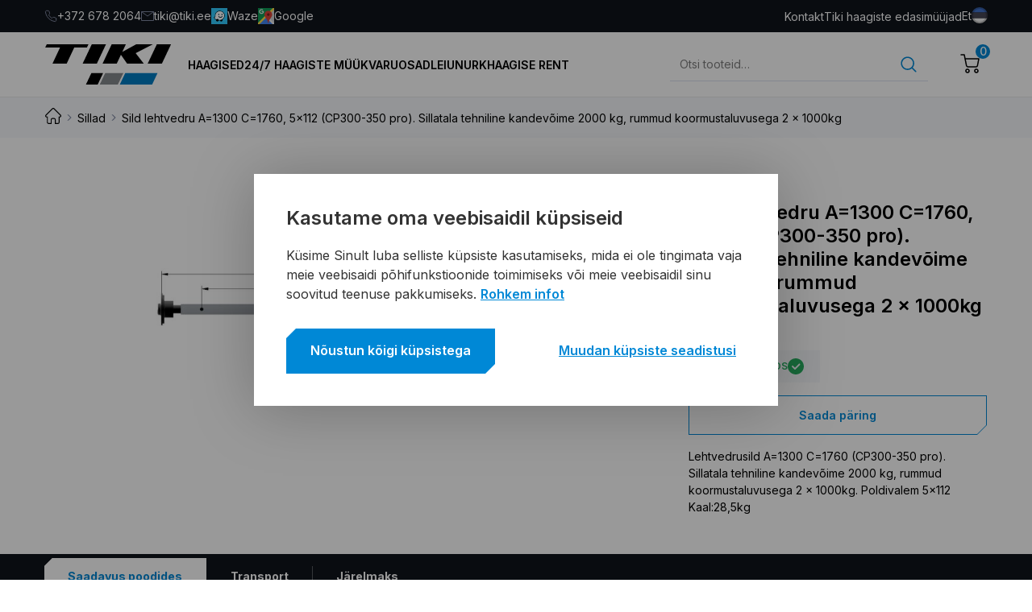

--- FILE ---
content_type: text/html; charset=UTF-8
request_url: https://www.tiki.ee/product/lehtvedrusild-2000kg-a1300-c1763-cp300-350-pro/?v=a57b8491d1d8
body_size: 50080
content:
<!doctype html>
<html lang="et">
  <head>
  <meta charset="utf-8">
  <meta http-equiv="x-ua-compatible" content="ie=edge">
  <meta name="viewport" content="width=device-width, initial-scale=1, shrink-to-fit=no">

  <link rel="preconnect" href="https://fonts.googleapis.com">
  <link rel="preconnect" href="https://fonts.gstatic.com" crossorigin>
  <link href="https://fonts.googleapis.com/css2?family=Russo+One&display=swap" rel="stylesheet">

  <link rel="stylesheet" href="//use.fontawesome.com/releases/v5.8.1/css/all.css">
  <link
          rel="stylesheet"
          href="https://cdn.jsdelivr.net/npm/swiper@8/swiper-bundle.min.css"
  />

  <script   src="https://code.jquery.com/jquery-3.6.4.min.js"></script>




  <meta name='robots' content='index, follow, max-image-preview:large, max-snippet:-1, max-video-preview:-1' />
<link rel="alternate" hreflang="et" href="https://www.tiki.ee/product/lehtvedrusild-2000kg-a1300-c1763-cp300-350-pro/" />
<link rel="alternate" hreflang="ru" href="https://www.tiki.ee/ru/product/most-2000kg-a1300-c1763-cp300-350-pro/" />
<link rel="alternate" hreflang="en" href="https://www.tiki.ee/en/product/axle-750kg-a1300-c1763/" />
<link rel="alternate" hreflang="x-default" href="https://www.tiki.ee/product/lehtvedrusild-2000kg-a1300-c1763-cp300-350-pro/" />

<!-- Google Tag Manager for WordPress by gtm4wp.com -->
<script data-cfasync="false" data-pagespeed-no-defer>
	var gtm4wp_datalayer_name = "dataLayer";
	var dataLayer = dataLayer || [];
	const gtm4wp_use_sku_instead = 1;
	const gtm4wp_currency = 'EUR';
	const gtm4wp_product_per_impression = false;
	const gtm4wp_clear_ecommerce = false;
</script>
<!-- End Google Tag Manager for WordPress by gtm4wp.com -->
	<!-- This site is optimized with the Yoast SEO plugin v21.2 - https://yoast.com/wordpress/plugins/seo/ -->
	<title>Sild lehtvedru A=1300 C=1760, 5x112 (CP300-350 pro). Sillatala tehniline kandevõime 2000 kg, rummud koormustaluvusega 2 x 1000kg | Sillad | Tiki</title>
	<meta name="description" content="Sild lehtvedru A=1300 C=1760, 5x112 (CP300-350 pro). Sillatala tehniline kandevõime 2000 kg, rummud koormustaluvusega 2 x 1000kg Meil on 35a kogemust haagiste valmistamisel! ➨ Tutvu tootega Tiki e-poes!" />
	<link rel="canonical" href="https://www.tiki.ee/product/lehtvedrusild-2000kg-a1300-c1763-cp300-350-pro/" />
	<meta property="og:locale" content="et_EE" />
	<meta property="og:type" content="article" />
	<meta property="og:title" content="Sild lehtvedru A=1300 C=1760, 5x112 (CP300-350 pro). Sillatala tehniline kandevõime 2000 kg, rummud koormustaluvusega 2 x 1000kg | Sillad | Tiki" />
	<meta property="og:description" content="Sild lehtvedru A=1300 C=1760, 5x112 (CP300-350 pro). Sillatala tehniline kandevõime 2000 kg, rummud koormustaluvusega 2 x 1000kg Meil on 35a kogemust haagiste valmistamisel! ➨ Tutvu tootega Tiki e-poes!" />
	<meta property="og:url" content="https://www.tiki.ee/product/lehtvedrusild-2000kg-a1300-c1763-cp300-350-pro/" />
	<meta property="og:site_name" content="Tiki" />
	<meta property="article:modified_time" content="2026-01-08T11:58:24+00:00" />
	<meta property="og:image" content="https://www.tiki.ee/wp-content/uploads/2023/07/610554.jpg" />
	<meta property="og:image:width" content="1891" />
	<meta property="og:image:height" content="840" />
	<meta property="og:image:type" content="image/jpeg" />
	<meta name="twitter:card" content="summary_large_image" />
	<script type="application/ld+json" class="yoast-schema-graph">{"@context":"https://schema.org","@graph":[{"@type":"WebPage","@id":"https://www.tiki.ee/product/lehtvedrusild-2000kg-a1300-c1763-cp300-350-pro/","url":"https://www.tiki.ee/product/lehtvedrusild-2000kg-a1300-c1763-cp300-350-pro/","name":"Sild lehtvedru A=1300 C=1760, 5x112 (CP300-350 pro). Sillatala tehniline kandevõime 2000 kg, rummud koormustaluvusega 2 x 1000kg | Sillad | Tiki","isPartOf":{"@id":"https://www.tiki.ee/#website"},"primaryImageOfPage":{"@id":"https://www.tiki.ee/product/lehtvedrusild-2000kg-a1300-c1763-cp300-350-pro/#primaryimage"},"image":{"@id":"https://www.tiki.ee/product/lehtvedrusild-2000kg-a1300-c1763-cp300-350-pro/#primaryimage"},"thumbnailUrl":"https://www.tiki.ee/wp-content/uploads/2023/07/610554.jpg","datePublished":"2019-04-24T05:39:14+00:00","dateModified":"2026-01-08T11:58:24+00:00","description":"Sild lehtvedru A=1300 C=1760, 5x112 (CP300-350 pro). Sillatala tehniline kandevõime 2000 kg, rummud koormustaluvusega 2 x 1000kg Meil on 35a kogemust haagiste valmistamisel! ➨ Tutvu tootega Tiki e-poes!","breadcrumb":{"@id":"https://www.tiki.ee/product/lehtvedrusild-2000kg-a1300-c1763-cp300-350-pro/#breadcrumb"},"inLanguage":"et","potentialAction":[{"@type":"ReadAction","target":["https://www.tiki.ee/product/lehtvedrusild-2000kg-a1300-c1763-cp300-350-pro/"]}]},{"@type":"ImageObject","inLanguage":"et","@id":"https://www.tiki.ee/product/lehtvedrusild-2000kg-a1300-c1763-cp300-350-pro/#primaryimage","url":"https://www.tiki.ee/wp-content/uploads/2023/07/610554.jpg","contentUrl":"https://www.tiki.ee/wp-content/uploads/2023/07/610554.jpg","width":1891,"height":840},{"@type":"BreadcrumbList","@id":"https://www.tiki.ee/product/lehtvedrusild-2000kg-a1300-c1763-cp300-350-pro/#breadcrumb","itemListElement":[{"@type":"ListItem","position":1,"name":"Pood","item":"https://www.tiki.ee/pood/"},{"@type":"ListItem","position":2,"name":"Sild lehtvedru A=1300 C=1760, 5&#215;112 (CP300-350 pro). Sillatala tehniline kandevõime 2000 kg, rummud koormustaluvusega 2 x 1000kg"}]},{"@type":"WebSite","@id":"https://www.tiki.ee/#website","url":"https://www.tiki.ee/","name":"Tiki","description":"Professionaali Valik","publisher":{"@id":"https://www.tiki.ee/#organization"},"potentialAction":[{"@type":"SearchAction","target":{"@type":"EntryPoint","urlTemplate":"https://www.tiki.ee/?s={search_term_string}"},"query-input":"required name=search_term_string"}],"inLanguage":"et"},{"@type":"Organization","@id":"https://www.tiki.ee/#organization","name":"Tiki","url":"https://www.tiki.ee/","logo":{"@type":"ImageObject","inLanguage":"et","@id":"https://www.tiki.ee/#/schema/logo/image/","url":"https://www.tiki.ee/wp-content/uploads/2022/12/logo.svg","contentUrl":"https://www.tiki.ee/wp-content/uploads/2022/12/logo.svg","caption":"Tiki"},"image":{"@id":"https://www.tiki.ee/#/schema/logo/image/"}}]}</script>
	<!-- / Yoast SEO plugin. -->


<link rel='dns-prefetch' href='//developers.google.com' />
<link rel='dns-prefetch' href='//maps.googleapis.com' />
<link href='https://fonts.gstatic.com' crossorigin rel='preconnect' />
<script type="text/javascript">
window._wpemojiSettings = {"baseUrl":"https:\/\/s.w.org\/images\/core\/emoji\/14.0.0\/72x72\/","ext":".png","svgUrl":"https:\/\/s.w.org\/images\/core\/emoji\/14.0.0\/svg\/","svgExt":".svg","source":{"concatemoji":"https:\/\/www.tiki.ee\/wp-includes\/js\/wp-emoji-release.min.js?ver=6.3.1"}};
/*! This file is auto-generated */
!function(i,n){var o,s,e;function c(e){try{var t={supportTests:e,timestamp:(new Date).valueOf()};sessionStorage.setItem(o,JSON.stringify(t))}catch(e){}}function p(e,t,n){e.clearRect(0,0,e.canvas.width,e.canvas.height),e.fillText(t,0,0);var t=new Uint32Array(e.getImageData(0,0,e.canvas.width,e.canvas.height).data),r=(e.clearRect(0,0,e.canvas.width,e.canvas.height),e.fillText(n,0,0),new Uint32Array(e.getImageData(0,0,e.canvas.width,e.canvas.height).data));return t.every(function(e,t){return e===r[t]})}function u(e,t,n){switch(t){case"flag":return n(e,"\ud83c\udff3\ufe0f\u200d\u26a7\ufe0f","\ud83c\udff3\ufe0f\u200b\u26a7\ufe0f")?!1:!n(e,"\ud83c\uddfa\ud83c\uddf3","\ud83c\uddfa\u200b\ud83c\uddf3")&&!n(e,"\ud83c\udff4\udb40\udc67\udb40\udc62\udb40\udc65\udb40\udc6e\udb40\udc67\udb40\udc7f","\ud83c\udff4\u200b\udb40\udc67\u200b\udb40\udc62\u200b\udb40\udc65\u200b\udb40\udc6e\u200b\udb40\udc67\u200b\udb40\udc7f");case"emoji":return!n(e,"\ud83e\udef1\ud83c\udffb\u200d\ud83e\udef2\ud83c\udfff","\ud83e\udef1\ud83c\udffb\u200b\ud83e\udef2\ud83c\udfff")}return!1}function f(e,t,n){var r="undefined"!=typeof WorkerGlobalScope&&self instanceof WorkerGlobalScope?new OffscreenCanvas(300,150):i.createElement("canvas"),a=r.getContext("2d",{willReadFrequently:!0}),o=(a.textBaseline="top",a.font="600 32px Arial",{});return e.forEach(function(e){o[e]=t(a,e,n)}),o}function t(e){var t=i.createElement("script");t.src=e,t.defer=!0,i.head.appendChild(t)}"undefined"!=typeof Promise&&(o="wpEmojiSettingsSupports",s=["flag","emoji"],n.supports={everything:!0,everythingExceptFlag:!0},e=new Promise(function(e){i.addEventListener("DOMContentLoaded",e,{once:!0})}),new Promise(function(t){var n=function(){try{var e=JSON.parse(sessionStorage.getItem(o));if("object"==typeof e&&"number"==typeof e.timestamp&&(new Date).valueOf()<e.timestamp+604800&&"object"==typeof e.supportTests)return e.supportTests}catch(e){}return null}();if(!n){if("undefined"!=typeof Worker&&"undefined"!=typeof OffscreenCanvas&&"undefined"!=typeof URL&&URL.createObjectURL&&"undefined"!=typeof Blob)try{var e="postMessage("+f.toString()+"("+[JSON.stringify(s),u.toString(),p.toString()].join(",")+"));",r=new Blob([e],{type:"text/javascript"}),a=new Worker(URL.createObjectURL(r),{name:"wpTestEmojiSupports"});return void(a.onmessage=function(e){c(n=e.data),a.terminate(),t(n)})}catch(e){}c(n=f(s,u,p))}t(n)}).then(function(e){for(var t in e)n.supports[t]=e[t],n.supports.everything=n.supports.everything&&n.supports[t],"flag"!==t&&(n.supports.everythingExceptFlag=n.supports.everythingExceptFlag&&n.supports[t]);n.supports.everythingExceptFlag=n.supports.everythingExceptFlag&&!n.supports.flag,n.DOMReady=!1,n.readyCallback=function(){n.DOMReady=!0}}).then(function(){return e}).then(function(){var e;n.supports.everything||(n.readyCallback(),(e=n.source||{}).concatemoji?t(e.concatemoji):e.wpemoji&&e.twemoji&&(t(e.twemoji),t(e.wpemoji)))}))}((window,document),window._wpemojiSettings);
</script>
<style type="text/css">
img.wp-smiley,
img.emoji {
	display: inline !important;
	border: none !important;
	box-shadow: none !important;
	height: 1em !important;
	width: 1em !important;
	margin: 0 0.07em !important;
	vertical-align: -0.1em !important;
	background: none !important;
	padding: 0 !important;
}
</style>
	<link rel='stylesheet' id='font-awesome-css' href='https://www.tiki.ee/wp-content/plugins/woocommerce-ajax-filters/berocket/assets/css/font-awesome.min.css?ver=6.3.1' type='text/css' media='all' />
<link rel='stylesheet' id='berocket_aapf_widget-style-css' href='https://www.tiki.ee/wp-content/plugins/woocommerce-ajax-filters/assets/frontend/css/fullmain.min.css?ver=3.1.3.3' type='text/css' media='all' />
<link rel='stylesheet' id='wp-block-library-css' href='https://www.tiki.ee/wp-includes/css/dist/block-library/style.min.css?ver=6.3.1' type='text/css' media='all' />
<link rel='stylesheet' id='wc-blocks-vendors-style-css' href='https://www.tiki.ee/wp-content/plugins/woocommerce/packages/woocommerce-blocks/build/wc-blocks-vendors-style.css?ver=10.9.3' type='text/css' media='all' />
<link rel='stylesheet' id='wc-all-blocks-style-css' href='https://www.tiki.ee/wp-content/plugins/woocommerce/packages/woocommerce-blocks/build/wc-all-blocks-style.css?ver=10.9.3' type='text/css' media='all' />
<style id='classic-theme-styles-inline-css' type='text/css'>
/*! This file is auto-generated */
.wp-block-button__link{color:#fff;background-color:#32373c;border-radius:9999px;box-shadow:none;text-decoration:none;padding:calc(.667em + 2px) calc(1.333em + 2px);font-size:1.125em}.wp-block-file__button{background:#32373c;color:#fff;text-decoration:none}
</style>
<style id='global-styles-inline-css' type='text/css'>
body{--wp--preset--color--black: #000000;--wp--preset--color--cyan-bluish-gray: #abb8c3;--wp--preset--color--white: #ffffff;--wp--preset--color--pale-pink: #f78da7;--wp--preset--color--vivid-red: #cf2e2e;--wp--preset--color--luminous-vivid-orange: #ff6900;--wp--preset--color--luminous-vivid-amber: #fcb900;--wp--preset--color--light-green-cyan: #7bdcb5;--wp--preset--color--vivid-green-cyan: #00d084;--wp--preset--color--pale-cyan-blue: #8ed1fc;--wp--preset--color--vivid-cyan-blue: #0693e3;--wp--preset--color--vivid-purple: #9b51e0;--wp--preset--gradient--vivid-cyan-blue-to-vivid-purple: linear-gradient(135deg,rgba(6,147,227,1) 0%,rgb(155,81,224) 100%);--wp--preset--gradient--light-green-cyan-to-vivid-green-cyan: linear-gradient(135deg,rgb(122,220,180) 0%,rgb(0,208,130) 100%);--wp--preset--gradient--luminous-vivid-amber-to-luminous-vivid-orange: linear-gradient(135deg,rgba(252,185,0,1) 0%,rgba(255,105,0,1) 100%);--wp--preset--gradient--luminous-vivid-orange-to-vivid-red: linear-gradient(135deg,rgba(255,105,0,1) 0%,rgb(207,46,46) 100%);--wp--preset--gradient--very-light-gray-to-cyan-bluish-gray: linear-gradient(135deg,rgb(238,238,238) 0%,rgb(169,184,195) 100%);--wp--preset--gradient--cool-to-warm-spectrum: linear-gradient(135deg,rgb(74,234,220) 0%,rgb(151,120,209) 20%,rgb(207,42,186) 40%,rgb(238,44,130) 60%,rgb(251,105,98) 80%,rgb(254,248,76) 100%);--wp--preset--gradient--blush-light-purple: linear-gradient(135deg,rgb(255,206,236) 0%,rgb(152,150,240) 100%);--wp--preset--gradient--blush-bordeaux: linear-gradient(135deg,rgb(254,205,165) 0%,rgb(254,45,45) 50%,rgb(107,0,62) 100%);--wp--preset--gradient--luminous-dusk: linear-gradient(135deg,rgb(255,203,112) 0%,rgb(199,81,192) 50%,rgb(65,88,208) 100%);--wp--preset--gradient--pale-ocean: linear-gradient(135deg,rgb(255,245,203) 0%,rgb(182,227,212) 50%,rgb(51,167,181) 100%);--wp--preset--gradient--electric-grass: linear-gradient(135deg,rgb(202,248,128) 0%,rgb(113,206,126) 100%);--wp--preset--gradient--midnight: linear-gradient(135deg,rgb(2,3,129) 0%,rgb(40,116,252) 100%);--wp--preset--font-size--small: 13px;--wp--preset--font-size--medium: 20px;--wp--preset--font-size--large: 36px;--wp--preset--font-size--x-large: 42px;--wp--preset--spacing--20: 0.44rem;--wp--preset--spacing--30: 0.67rem;--wp--preset--spacing--40: 1rem;--wp--preset--spacing--50: 1.5rem;--wp--preset--spacing--60: 2.25rem;--wp--preset--spacing--70: 3.38rem;--wp--preset--spacing--80: 5.06rem;--wp--preset--shadow--natural: 6px 6px 9px rgba(0, 0, 0, 0.2);--wp--preset--shadow--deep: 12px 12px 50px rgba(0, 0, 0, 0.4);--wp--preset--shadow--sharp: 6px 6px 0px rgba(0, 0, 0, 0.2);--wp--preset--shadow--outlined: 6px 6px 0px -3px rgba(255, 255, 255, 1), 6px 6px rgba(0, 0, 0, 1);--wp--preset--shadow--crisp: 6px 6px 0px rgba(0, 0, 0, 1);}:where(.is-layout-flex){gap: 0.5em;}:where(.is-layout-grid){gap: 0.5em;}body .is-layout-flow > .alignleft{float: left;margin-inline-start: 0;margin-inline-end: 2em;}body .is-layout-flow > .alignright{float: right;margin-inline-start: 2em;margin-inline-end: 0;}body .is-layout-flow > .aligncenter{margin-left: auto !important;margin-right: auto !important;}body .is-layout-constrained > .alignleft{float: left;margin-inline-start: 0;margin-inline-end: 2em;}body .is-layout-constrained > .alignright{float: right;margin-inline-start: 2em;margin-inline-end: 0;}body .is-layout-constrained > .aligncenter{margin-left: auto !important;margin-right: auto !important;}body .is-layout-constrained > :where(:not(.alignleft):not(.alignright):not(.alignfull)){max-width: var(--wp--style--global--content-size);margin-left: auto !important;margin-right: auto !important;}body .is-layout-constrained > .alignwide{max-width: var(--wp--style--global--wide-size);}body .is-layout-flex{display: flex;}body .is-layout-flex{flex-wrap: wrap;align-items: center;}body .is-layout-flex > *{margin: 0;}body .is-layout-grid{display: grid;}body .is-layout-grid > *{margin: 0;}:where(.wp-block-columns.is-layout-flex){gap: 2em;}:where(.wp-block-columns.is-layout-grid){gap: 2em;}:where(.wp-block-post-template.is-layout-flex){gap: 1.25em;}:where(.wp-block-post-template.is-layout-grid){gap: 1.25em;}.has-black-color{color: var(--wp--preset--color--black) !important;}.has-cyan-bluish-gray-color{color: var(--wp--preset--color--cyan-bluish-gray) !important;}.has-white-color{color: var(--wp--preset--color--white) !important;}.has-pale-pink-color{color: var(--wp--preset--color--pale-pink) !important;}.has-vivid-red-color{color: var(--wp--preset--color--vivid-red) !important;}.has-luminous-vivid-orange-color{color: var(--wp--preset--color--luminous-vivid-orange) !important;}.has-luminous-vivid-amber-color{color: var(--wp--preset--color--luminous-vivid-amber) !important;}.has-light-green-cyan-color{color: var(--wp--preset--color--light-green-cyan) !important;}.has-vivid-green-cyan-color{color: var(--wp--preset--color--vivid-green-cyan) !important;}.has-pale-cyan-blue-color{color: var(--wp--preset--color--pale-cyan-blue) !important;}.has-vivid-cyan-blue-color{color: var(--wp--preset--color--vivid-cyan-blue) !important;}.has-vivid-purple-color{color: var(--wp--preset--color--vivid-purple) !important;}.has-black-background-color{background-color: var(--wp--preset--color--black) !important;}.has-cyan-bluish-gray-background-color{background-color: var(--wp--preset--color--cyan-bluish-gray) !important;}.has-white-background-color{background-color: var(--wp--preset--color--white) !important;}.has-pale-pink-background-color{background-color: var(--wp--preset--color--pale-pink) !important;}.has-vivid-red-background-color{background-color: var(--wp--preset--color--vivid-red) !important;}.has-luminous-vivid-orange-background-color{background-color: var(--wp--preset--color--luminous-vivid-orange) !important;}.has-luminous-vivid-amber-background-color{background-color: var(--wp--preset--color--luminous-vivid-amber) !important;}.has-light-green-cyan-background-color{background-color: var(--wp--preset--color--light-green-cyan) !important;}.has-vivid-green-cyan-background-color{background-color: var(--wp--preset--color--vivid-green-cyan) !important;}.has-pale-cyan-blue-background-color{background-color: var(--wp--preset--color--pale-cyan-blue) !important;}.has-vivid-cyan-blue-background-color{background-color: var(--wp--preset--color--vivid-cyan-blue) !important;}.has-vivid-purple-background-color{background-color: var(--wp--preset--color--vivid-purple) !important;}.has-black-border-color{border-color: var(--wp--preset--color--black) !important;}.has-cyan-bluish-gray-border-color{border-color: var(--wp--preset--color--cyan-bluish-gray) !important;}.has-white-border-color{border-color: var(--wp--preset--color--white) !important;}.has-pale-pink-border-color{border-color: var(--wp--preset--color--pale-pink) !important;}.has-vivid-red-border-color{border-color: var(--wp--preset--color--vivid-red) !important;}.has-luminous-vivid-orange-border-color{border-color: var(--wp--preset--color--luminous-vivid-orange) !important;}.has-luminous-vivid-amber-border-color{border-color: var(--wp--preset--color--luminous-vivid-amber) !important;}.has-light-green-cyan-border-color{border-color: var(--wp--preset--color--light-green-cyan) !important;}.has-vivid-green-cyan-border-color{border-color: var(--wp--preset--color--vivid-green-cyan) !important;}.has-pale-cyan-blue-border-color{border-color: var(--wp--preset--color--pale-cyan-blue) !important;}.has-vivid-cyan-blue-border-color{border-color: var(--wp--preset--color--vivid-cyan-blue) !important;}.has-vivid-purple-border-color{border-color: var(--wp--preset--color--vivid-purple) !important;}.has-vivid-cyan-blue-to-vivid-purple-gradient-background{background: var(--wp--preset--gradient--vivid-cyan-blue-to-vivid-purple) !important;}.has-light-green-cyan-to-vivid-green-cyan-gradient-background{background: var(--wp--preset--gradient--light-green-cyan-to-vivid-green-cyan) !important;}.has-luminous-vivid-amber-to-luminous-vivid-orange-gradient-background{background: var(--wp--preset--gradient--luminous-vivid-amber-to-luminous-vivid-orange) !important;}.has-luminous-vivid-orange-to-vivid-red-gradient-background{background: var(--wp--preset--gradient--luminous-vivid-orange-to-vivid-red) !important;}.has-very-light-gray-to-cyan-bluish-gray-gradient-background{background: var(--wp--preset--gradient--very-light-gray-to-cyan-bluish-gray) !important;}.has-cool-to-warm-spectrum-gradient-background{background: var(--wp--preset--gradient--cool-to-warm-spectrum) !important;}.has-blush-light-purple-gradient-background{background: var(--wp--preset--gradient--blush-light-purple) !important;}.has-blush-bordeaux-gradient-background{background: var(--wp--preset--gradient--blush-bordeaux) !important;}.has-luminous-dusk-gradient-background{background: var(--wp--preset--gradient--luminous-dusk) !important;}.has-pale-ocean-gradient-background{background: var(--wp--preset--gradient--pale-ocean) !important;}.has-electric-grass-gradient-background{background: var(--wp--preset--gradient--electric-grass) !important;}.has-midnight-gradient-background{background: var(--wp--preset--gradient--midnight) !important;}.has-small-font-size{font-size: var(--wp--preset--font-size--small) !important;}.has-medium-font-size{font-size: var(--wp--preset--font-size--medium) !important;}.has-large-font-size{font-size: var(--wp--preset--font-size--large) !important;}.has-x-large-font-size{font-size: var(--wp--preset--font-size--x-large) !important;}
.wp-block-navigation a:where(:not(.wp-element-button)){color: inherit;}
:where(.wp-block-post-template.is-layout-flex){gap: 1.25em;}:where(.wp-block-post-template.is-layout-grid){gap: 1.25em;}
:where(.wp-block-columns.is-layout-flex){gap: 2em;}:where(.wp-block-columns.is-layout-grid){gap: 2em;}
.wp-block-pullquote{font-size: 1.5em;line-height: 1.6;}
</style>
<link rel='stylesheet' id='tiki-direct-sale-css' href='https://www.tiki.ee/wp-content/mu-plugins/tiki-direct-sale/public/css/tiki-direct-sale-public.css?ver=1.0.0' type='text/css' media='all' />
<link rel='stylesheet' id='wpml-blocks-css' href='https://www.tiki.ee/wp-content/plugins/sitepress-multilingual-cms/dist/css/blocks/styles.css?ver=4.6.13' type='text/css' media='all' />
<link rel='stylesheet' id='acoplw-style-css' href='https://www.tiki.ee/wp-content/plugins/aco-product-labels-for-woocommerce/includes/../assets/css/frontend.css?ver=1.5.2' type='text/css' media='all' />
<link rel='stylesheet' id='contact-form-7-css' href='https://www.tiki.ee/wp-content/plugins/contact-form-7/includes/css/styles.css?ver=5.8' type='text/css' media='all' />
<link rel='stylesheet' id='cookie-law-info-css' href='https://www.tiki.ee/wp-content/plugins/cookie-law-info/legacy/public/css/cookie-law-info-public.css?ver=3.1.4' type='text/css' media='all' />
<link rel='stylesheet' id='cookie-law-info-gdpr-css' href='https://www.tiki.ee/wp-content/plugins/cookie-law-info/legacy/public/css/cookie-law-info-gdpr.css?ver=3.1.4' type='text/css' media='all' />
<link rel='stylesheet' id='smaily_for_woocommerce-front_style-css' href='https://www.tiki.ee/wp-content/plugins/smaily-for-woocommerce/static/front-style.css?ver=1.11.2' type='text/css' media='all' />
<link rel='stylesheet' id='woocommerce-inbank_product-css' href='https://www.tiki.ee/wp-content/plugins/woocommerce-inbank/public/css/woocommerce-inbank-product.css?ver=1.0.0' type='text/css' media='all' />
<link rel='stylesheet' id='woocommerce-layout-css' href='https://www.tiki.ee/wp-content/plugins/woocommerce/assets/css/woocommerce-layout.css?ver=8.1.1' type='text/css' media='all' />
<link rel='stylesheet' id='woocommerce-smallscreen-css' href='https://www.tiki.ee/wp-content/plugins/woocommerce/assets/css/woocommerce-smallscreen.css?ver=8.1.1' type='text/css' media='only screen and (max-width: 768px)' />
<link rel='stylesheet' id='woocommerce-general-css' href='https://www.tiki.ee/wp-content/plugins/woocommerce/assets/css/woocommerce.css?ver=8.1.1' type='text/css' media='all' />
<style id='woocommerce-inline-inline-css' type='text/css'>
.woocommerce form .form-row .required { visibility: visible; }
</style>
<link rel='stylesheet' id='wpml-legacy-dropdown-0-css' href='https://www.tiki.ee/wp-content/plugins/sitepress-multilingual-cms/templates/language-switchers/legacy-dropdown/style.min.css?ver=1' type='text/css' media='all' />
<style id='wpml-legacy-dropdown-0-inline-css' type='text/css'>
.wpml-ls-statics-shortcode_actions, .wpml-ls-statics-shortcode_actions .wpml-ls-sub-menu, .wpml-ls-statics-shortcode_actions a {border-color:#cdcdcd;}.wpml-ls-statics-shortcode_actions a, .wpml-ls-statics-shortcode_actions .wpml-ls-sub-menu a, .wpml-ls-statics-shortcode_actions .wpml-ls-sub-menu a:link, .wpml-ls-statics-shortcode_actions li:not(.wpml-ls-current-language) .wpml-ls-link, .wpml-ls-statics-shortcode_actions li:not(.wpml-ls-current-language) .wpml-ls-link:link {color:#444444;background-color:#ffffff;}.wpml-ls-statics-shortcode_actions a, .wpml-ls-statics-shortcode_actions .wpml-ls-sub-menu a:hover,.wpml-ls-statics-shortcode_actions .wpml-ls-sub-menu a:focus, .wpml-ls-statics-shortcode_actions .wpml-ls-sub-menu a:link:hover, .wpml-ls-statics-shortcode_actions .wpml-ls-sub-menu a:link:focus {color:#000000;background-color:#eeeeee;}.wpml-ls-statics-shortcode_actions .wpml-ls-current-language > a {color:#444444;background-color:#ffffff;}.wpml-ls-statics-shortcode_actions .wpml-ls-current-language:hover>a, .wpml-ls-statics-shortcode_actions .wpml-ls-current-language>a:focus {color:#000000;background-color:#eeeeee;}
</style>
<link rel='stylesheet' id='sage/main.css-css' href='https://www.tiki.ee/wp-content/themes/tiki/dist/styles/main_ff5a52d4.css' type='text/css' media='all' />
<link rel='stylesheet' id='sage/custom.css-css' href='https://www.tiki.ee/wp-content/themes/tiki/dist/styles/custom.css' type='text/css' media='all' />
<link rel='stylesheet' id='sergey-css-css' href='https://www.tiki.ee/wp-content/themes/tiki/resources/assets/styles/sergey.css' type='text/css' media='all' />
<script type='text/javascript' src='https://www.tiki.ee/wp-includes/js/jquery/jquery.min.js?ver=3.7.0' id='jquery-core-js'></script>
<script type='text/javascript' src='https://www.tiki.ee/wp-includes/js/jquery/jquery-migrate.min.js?ver=3.4.1' id='jquery-migrate-js'></script>
<script type='text/javascript' src='https://www.tiki.ee/wp-content/plugins/woocommerce-eabi-postoffice/js/jquery.cascadingdropdown.js?ver=6.3.1' id='jquery-cascadingdropdown-js'></script>
<script type='text/javascript' src='https://www.tiki.ee/wp-content/plugins/woocommerce-eabi-postoffice/js/eabi.cascadingdropdown.js?ver=6.3.1' id='eabi-cascadingdropdown-js'></script>
<script type='text/javascript' id='acoplw-script-js-extra'>
/* <![CDATA[ */
var acoplw_frontend_object = {"classname":"","enablejquery":"0"};
/* ]]> */
</script>
<script type='text/javascript' src='https://www.tiki.ee/wp-content/plugins/aco-product-labels-for-woocommerce/includes/../assets/js/frontend.js?ver=1.5.2' id='acoplw-script-js'></script>
<script type='text/javascript' id='cookie-law-info-js-extra'>
/* <![CDATA[ */
var Cli_Data = {"nn_cookie_ids":["_hjAbsoluteSessionInProgress","_ga_devsite","_hjIncludedInPageviewSample","_hjTLDTest","mailchimp_landing_site","PHPSESSID","CookieLawInfoConsent","cookielawinfo-checkbox-advertisement","connect.sid","_fbp","fr","_ga","_gid","tk_ai","_hjFirstSeen","_hjIncludedInSessionSample"],"cookielist":[],"non_necessary_cookies":{"necessary":["PHPSESSID","CookieLawInfoConsent","connect.sid"],"analytics":["_hjAbsoluteSessionInProgress","_ga_devsite","_hjIncludedInPageviewSample","_hjTLDTest","_ga","_gid","tk_ai","_hjFirstSeen","_hjIncludedInSessionSample"],"advertisement":["mailchimp_landing_site","_fbp","fr"]},"ccpaEnabled":"","ccpaRegionBased":"","ccpaBarEnabled":"","strictlyEnabled":["necessary","obligatoire"],"ccpaType":"gdpr","js_blocking":"1","custom_integration":"","triggerDomRefresh":"","secure_cookies":""};
var cli_cookiebar_settings = {"animate_speed_hide":"500","animate_speed_show":"500","background":"#FFF","border":"#b1a6a6c2","border_on":"","button_1_button_colour":"#2372b9","button_1_button_hover":"#1c5b94","button_1_link_colour":"#fff","button_1_as_button":"1","button_1_new_win":"","button_2_button_colour":"#333","button_2_button_hover":"#292929","button_2_link_colour":"#444","button_2_as_button":"","button_2_hidebar":"1","button_3_button_colour":"#dedfe0","button_3_button_hover":"#b2b2b3","button_3_link_colour":"#333333","button_3_as_button":"1","button_3_new_win":"","button_4_button_colour":"#dedfe0","button_4_button_hover":"#b2b2b3","button_4_link_colour":"#333333","button_4_as_button":"1","button_7_button_colour":"#2372b9","button_7_button_hover":"#1c5b94","button_7_link_colour":"#fff","button_7_as_button":"1","button_7_new_win":"","font_family":"inherit","header_fix":"","notify_animate_hide":"1","notify_animate_show":"","notify_div_id":"#cookie-law-info-bar","notify_position_horizontal":"right","notify_position_vertical":"bottom","scroll_close":"","scroll_close_reload":"","accept_close_reload":"","reject_close_reload":"","showagain_tab":"","showagain_background":"#fff","showagain_border":"#000","showagain_div_id":"#cookie-law-info-again","showagain_x_position":"100px","text":"#333333","show_once_yn":"","show_once":"10000","logging_on":"","as_popup":"","popup_overlay":"1","bar_heading_text":"Kasutame oma veebisaidil k\u00fcpsiseid","cookie_bar_as":"banner","popup_showagain_position":"bottom-right","widget_position":"left"};
var log_object = {"ajax_url":"https:\/\/www.tiki.ee\/wp-admin\/admin-ajax.php"};
/* ]]> */
</script>
<script type='text/javascript' src='https://www.tiki.ee/wp-content/plugins/cookie-law-info/legacy/public/js/cookie-law-info-public.js?ver=3.1.4' id='cookie-law-info-js'></script>
<script type='text/javascript' src='https://www.tiki.ee/wp-content/plugins/sitepress-multilingual-cms/templates/language-switchers/legacy-dropdown/script.min.js?ver=1' id='wpml-legacy-dropdown-0-js'></script>
<script type='text/javascript' src='https://www.tiki.ee/wp-content/plugins/woo-lhv-hire-purchase/assets/js/checkout.js?ver=6.3.1' id='lhv-hire-purchase-js'></script>
<script type='text/javascript' src='https://developers.google.com/maps/documentation/javascript/examples/markerclusterer/markerclusterer.js' id='google-markerclusterer-js'></script>
<script type='text/javascript' src='https://maps.googleapis.com/maps/api/js?key=AIzaSyCrk-3ZstmhW8sbMgoIalO4Esz0Mo7Yhe8' id='google-maps-js'></script>
<link rel="https://api.w.org/" href="https://www.tiki.ee/wp-json/" /><link rel="alternate" type="application/json" href="https://www.tiki.ee/wp-json/wp/v2/product/2845" /><link rel="EditURI" type="application/rsd+xml" title="RSD" href="https://www.tiki.ee/xmlrpc.php?rsd" />
<meta name="generator" content="WordPress 6.3.1" />
<meta name="generator" content="WooCommerce 8.1.1" />
<link rel='shortlink' href='https://www.tiki.ee/?p=2845' />
<link rel="alternate" type="application/json+oembed" href="https://www.tiki.ee/wp-json/oembed/1.0/embed?url=https%3A%2F%2Fwww.tiki.ee%2Fproduct%2Flehtvedrusild-2000kg-a1300-c1763-cp300-350-pro%2F" />
<link rel="alternate" type="text/xml+oembed" href="https://www.tiki.ee/wp-json/oembed/1.0/embed?url=https%3A%2F%2Fwww.tiki.ee%2Fproduct%2Flehtvedrusild-2000kg-a1300-c1763-cp300-350-pro%2F&#038;format=xml" />
<meta name="generator" content="WPML ver:4.6.13 stt:1,15,45;" />
        <style type="text/css">
            .monthly_payment {
                font-size: 12px;
            }
            .products .product .esto_calculator {
                margin-bottom: 16px;
            }
        </style>
        <style></style>
<!-- Google Tag Manager for WordPress by gtm4wp.com -->
<!-- GTM Container placement set to automatic -->
<script data-cfasync="false" data-pagespeed-no-defer>
	var dataLayer_content = {"pagePostType":"product","pagePostType2":"single-product","pagePostAuthor":"sektor","deviceType":"bot","deviceManufacturer":"","deviceModel":"","customerTotalOrders":0,"customerTotalOrderValue":0,"customerFirstName":"","customerLastName":"","customerBillingFirstName":"","customerBillingLastName":"","customerBillingCompany":"","customerBillingAddress1":"","customerBillingAddress2":"","customerBillingCity":"","customerBillingState":"","customerBillingPostcode":"","customerBillingCountry":"","customerBillingEmail":"","customerBillingEmailHash":"","customerBillingPhone":"","customerShippingFirstName":"","customerShippingLastName":"","customerShippingCompany":"","customerShippingAddress1":"","customerShippingAddress2":"","customerShippingCity":"","customerShippingState":"","customerShippingPostcode":"","customerShippingCountry":"","cartContent":{"totals":{"applied_coupons":[],"discount_total":0,"subtotal":0,"total":0},"items":[]},"productRatingCounts":[],"productAverageRating":0,"productReviewCount":0,"productType":"simple","productIsVariable":0};
	dataLayer.push( dataLayer_content );
</script>
<script data-cfasync="false" data-pagespeed-no-defer>
(function(w,d,s,l,i){w[l]=w[l]||[];w[l].push({'gtm.start':
new Date().getTime(),event:'gtm.js'});var f=d.getElementsByTagName(s)[0],
j=d.createElement(s),dl=l!='dataLayer'?'&l='+l:'';j.async=true;j.src=
'//www.googletagmanager.com/gtm.js?id='+i+dl;f.parentNode.insertBefore(j,f);
})(window,document,'script','dataLayer','GTM-N62WWZ7');
</script>
<!-- End Google Tag Manager for WordPress by gtm4wp.com -->	<noscript><style>.woocommerce-product-gallery{ opacity: 1 !important; }</style></noscript>
	
<!-- Meta Pixel Code -->
<script type="text/plain" data-cli-class="cli-blocker-script"  data-cli-script-type="analytics" data-cli-block="true"  data-cli-element-position="head">
!function(f,b,e,v,n,t,s){if(f.fbq)return;n=f.fbq=function(){n.callMethod?
n.callMethod.apply(n,arguments):n.queue.push(arguments)};if(!f._fbq)f._fbq=n;
n.push=n;n.loaded=!0;n.version='2.0';n.queue=[];t=b.createElement(e);t.async=!0;
t.src=v;s=b.getElementsByTagName(e)[0];s.parentNode.insertBefore(t,s)}(window,
document,'script','https://connect.facebook.net/en_US/fbevents.js?v=next');
</script>
<!-- End Meta Pixel Code -->

      <script type="text/plain" data-cli-class="cli-blocker-script"  data-cli-script-type="analytics" data-cli-block="true"  data-cli-element-position="head">
        var url = window.location.origin + '?ob=open-bridge';
        fbq('set', 'openbridge', '2453043128134896', url);
      </script>
    <script type="text/plain" data-cli-class="cli-blocker-script"  data-cli-script-type="analytics" data-cli-block="true"  data-cli-element-position="head">fbq('init', '2453043128134896', {}, {
    "agent": "wordpress-6.3.1-3.0.13"
})</script><script type="text/plain" data-cli-class="cli-blocker-script"  data-cli-script-type="analytics" data-cli-block="true"  data-cli-element-position="head">
    fbq('track', 'PageView', []);
  </script>
<!-- Meta Pixel Code -->
<noscript>
<img height="1" width="1" style="display:none" alt="fbpx"
src="https://www.facebook.com/tr?id=2453043128134896&ev=PageView&noscript=1" />
</noscript>
<!-- End Meta Pixel Code -->
<link rel="icon" href="https://www.tiki.ee/wp-content/uploads/2023/07/favicon-32x32-_tiki.png" sizes="32x32" />
<link rel="icon" href="https://www.tiki.ee/wp-content/uploads/2023/07/favicon-32x32-_tiki.png" sizes="192x192" />
<link rel="apple-touch-icon" href="https://www.tiki.ee/wp-content/uploads/2023/07/favicon-32x32-_tiki.png" />
<meta name="msapplication-TileImage" content="https://www.tiki.ee/wp-content/uploads/2023/07/favicon-32x32-_tiki.png" />
		<style type="text/css" id="wp-custom-css">
			.trailer-location-info {
	width: 100%;
	margin-top: 0;
}
.grecaptcha-badge {
	display: none !important;
}
.smaily-for-woocommerce-newsletter .woocommerce-form__label-for-checkbox {
	display: flex !important;
	align-items: center;
}
#user_dob_field, #user_gender_field {
	width: 49.5%;
}

#user_gender_field {
	display: flex;
	flex-direction: column;
	margin-top: 12px;
}
#user_gender_field label {
	margin-bottom: 33px;
}

/* Custom CSS */
#PopupSignupForm_0 {
    z-index: 99999;
}

/*test slider */


.slider{
	 visibility:hidden;
	 opacity:0;	 
	 
}

.slider.slick-initialized{
	visibility:visible;
	opacity:1;
}

		</style>
		</head>
  <body class="product-template-default single single-product postid-2845 wp-custom-logo bg-grey-lightest antialiased flex flex-col min-h-screen product-is-spare-part theme-tiki/resources woocommerce woocommerce-page woocommerce-no-js lehtvedrusild-2000kg-a1300-c1763-cp300-350-pro theme-tiki app-data index-data singular-data single-data single-product-data single-product-lehtvedrusild-2000kg-a1300-c1763-cp300-350-pro-data">
        <div class="sticky" id="sticky-content">
    <div class="header-line">
        <div class="flex justify-between mx-auto">
            <div class="flex">
                <a href="tel:+372 678 2064" class="flex items-center text-white">
                    <svg width="16" height="16" viewBox="0 0 16 16" fill="none" xmlns="http://www.w3.org/2000/svg">
                        <g clip-path="url(#clip0_257_1551)">
                            <path d="M14.6669 11.2799V13.2799C14.6677 13.4656 14.6297 13.6494 14.5553 13.8195C14.4809 13.9896 14.3718 14.1423 14.235 14.2678C14.0982 14.3934 13.9367 14.4889 13.7608 14.5484C13.5849 14.6079 13.3985 14.63 13.2136 14.6133C11.1622 14.3904 9.19161 13.6894 7.46028 12.5666C5.8495 11.543 4.48384 10.1774 3.46028 8.5666C2.3336 6.8274 1.63244 4.84726 1.41361 2.7866C1.39695 2.60224 1.41886 2.41644 1.47795 2.24102C1.53703 2.06559 1.63199 1.90439 1.75679 1.76768C1.88159 1.63097 2.03348 1.52174 2.20281 1.44695C2.37213 1.37216 2.55517 1.33344 2.74028 1.33327H4.74028C5.06382 1.33008 5.37748 1.44465 5.62279 1.65562C5.8681 1.86659 6.02833 2.15956 6.07361 2.47993C6.15803 3.11998 6.31458 3.74842 6.54028 4.35327C6.62998 4.59188 6.64939 4.85121 6.59622 5.10052C6.54305 5.34983 6.41952 5.57867 6.24028 5.75993L5.39361 6.6066C6.34265 8.27563 7.72458 9.65756 9.39361 10.6066L10.2403 9.75993C10.4215 9.58069 10.6504 9.45717 10.8997 9.40399C11.149 9.35082 11.4083 9.37024 11.6469 9.45993C12.2518 9.68563 12.8802 9.84218 13.5203 9.9266C13.8441 9.97229 14.1399 10.1354 14.3513 10.3849C14.5627 10.6345 14.6751 10.953 14.6669 11.2799Z" stroke="#8189A2" stroke-linecap="round" stroke-linejoin="round"/>
                        </g>
                        <defs>
                            <clipPath id="clip0_257_1551">
                                <rect width="16" height="16" fill="white"/>
                            </clipPath>
                        </defs>
                    </svg>
                    +372 678 2064
                </a>
                <a href="mailto:tiki@tiki.ee" class="flex items-center text-white">
                    <svg width="16" height="16" viewBox="0 0 16 16" fill="none" xmlns="http://www.w3.org/2000/svg">
                        <path d="M15.5 2.5H0.5V13.5H15.5V2.5Z" stroke="#8189A2" stroke-linejoin="round"/>
                        <path d="M0.5 2.5L8 8L15.5 2.5" stroke="#8189A2" stroke-linejoin="round"/>
                    </svg>
                    tiki@tiki.ee
                </a>
                <a href="https://ul.waze.com/ul?place=EiZLYWRha2EgdGVlIDE4NSwgMTI2MTggVGFsbGlubiwgRXN0b25pYSIxEi8KFAoSCfPMMimylZJGEU_qMLvgUGNSELkBKhQKEgmrbTSJUpSSRhFwQMWrH9CVsQ&amp;ll=59.40025270%2C24.64743960&amp;navigate=yes&amp;utm_campaign=default&amp;utm_source=waze_website&amp;utm_medium=lm_share_location" target="_blank" class="flex items-center text-white hide-mobile">
                    <svg width="20" height="20" viewBox="0 0 20 20" fill="none" xmlns="http://www.w3.org/2000/svg">
                        <path d="M4 0H20V16V20H0V0H4Z" fill="#33CCFF"/>
                        <path d="M10.1489 3.33333C13.2593 3.33455 15.5289 4.97871 16.3612 7.45636C17.1764 9.88289 16.3293 12.5568 14.2286 14.1363C14.0073 14.3026 13.9125 14.4281 13.9657 14.7345C14.1186 15.6169 13.6004 16.3827 12.7669 16.6044C11.9271 16.8278 11.1062 16.4258 10.772 15.6008C10.689 15.396 10.5913 15.3 10.3716 15.3212C10.2539 15.3326 10.1324 15.333 10.0153 15.3176C9.57428 15.2598 9.29084 15.3495 9.08333 15.8318C8.79684 16.4977 7.98041 16.7888 7.26387 16.6194C6.54977 16.4504 6.0111 15.838 6.00339 15.0904C6.00014 14.7729 5.87243 14.6391 5.62715 14.496C4.73174 13.9742 4.00871 13.2729 3.52831 12.3488C3.42212 12.1443 3.33725 11.9054 3.334 11.6809C3.33217 11.5608 3.5078 11.3571 3.63369 11.3298C4.36992 11.1705 4.66798 10.8619 4.64301 10.1115C4.59712 8.73228 4.76057 7.40604 5.52319 6.21279C6.72114 4.33822 8.44476 3.38952 10.1489 3.33333ZM6.2243 14.0872C7.34915 12.9218 8.45146 13.0896 9.25185 14.5082C9.2882 14.5726 9.38282 14.6452 9.45043 14.6452C10.0975 14.6452 10.7568 14.7078 11.3895 14.6074C14.5525 14.1054 16.4992 11.2645 15.8601 8.14333C15.1068 4.46454 10.5178 2.74014 7.51564 5.01407C5.94877 6.20086 5.22351 7.79126 5.31609 9.74303C5.3632 10.7378 5.15772 11.5743 4.05947 11.9377C4.57032 12.9026 5.30513 13.5746 6.22409 14.0874L6.2243 14.0872Z" fill="black"/>
                        <path d="M6.2242 14.0874C5.30503 13.5746 4.57042 12.9026 4.05957 11.9377C5.15782 11.5743 5.3635 10.738 5.3162 9.74302C5.22361 7.79105 5.94887 6.20086 7.51575 5.01407C10.5177 2.74014 15.1069 4.46453 15.8602 8.14333C16.4993 11.2645 14.5526 14.1054 11.3896 14.6074C10.7569 14.7078 10.0976 14.6454 9.45053 14.6452C9.38292 14.6452 9.2883 14.5726 9.25196 14.5082C8.45157 13.0895 7.34905 12.922 6.2244 14.0872L6.2242 14.0874ZM11.3039 11.9794C12.3384 11.9456 13.124 11.5038 13.6456 10.6125C13.77 10.4001 13.8277 10.1735 13.5711 10.032C13.3183 9.89299 13.1971 10.1012 13.0807 10.2839C12.1831 11.693 10.4438 11.6863 9.56342 10.2703C9.44586 10.0812 9.32444 9.89946 9.06638 10.0432C8.81562 10.1826 8.87653 10.3823 8.99003 10.5814C9.50089 11.4771 10.2777 11.9333 11.3041 11.9796L11.3039 11.9794ZM13.9694 7.97416C13.9623 7.61461 13.6667 7.34075 13.2974 7.35146C12.9299 7.36197 12.6629 7.64816 12.6736 8.02024C12.6844 8.39172 12.9692 8.65992 13.3394 8.64759C13.6957 8.63567 13.9765 8.33553 13.9694 7.97436V7.97416ZM9.97986 8.00569C9.98575 7.65483 9.69337 7.35874 9.33338 7.35086C8.95085 7.34257 8.64202 7.63886 8.64953 8.0069C8.65644 8.34463 8.97338 8.64921 9.31693 8.6484C9.66474 8.64759 9.97438 8.34746 9.98007 8.00549L9.97986 8.00569Z" fill="white"/>
                        <path d="M11.3051 11.9791C10.2787 11.9331 9.50184 11.4769 8.99099 10.5809C8.87749 10.3819 8.81678 10.1822 9.06733 10.0427C9.3256 9.89903 9.44682 10.0807 9.56438 10.2699C10.4448 11.6859 12.184 11.6925 13.0817 10.2834C13.198 10.1007 13.3194 9.89256 13.572 10.0316C13.8289 10.1729 13.771 10.3995 13.6465 10.6121C13.1247 11.5034 12.3394 11.9454 11.3049 11.9789L11.3051 11.9791Z" fill="black"/>
                        <path d="M13.969 7.974C13.9761 8.33537 13.6953 8.6355 13.3389 8.64722C12.9686 8.65955 12.6839 8.39135 12.6732 8.01988C12.6624 7.64779 12.9292 7.36161 13.2969 7.3511C13.6662 7.34059 13.9619 7.61444 13.969 7.9738V7.974Z" fill="black"/>
                        <path d="M9.98203 8.00551C9.97635 8.34748 9.66691 8.64741 9.3189 8.64842C8.97556 8.64923 8.6584 8.34445 8.6515 8.00692C8.64399 7.63888 8.95282 7.34239 9.33535 7.35088C9.69534 7.35876 9.98772 7.65505 9.98183 8.00571L9.98203 8.00551Z" fill="black"/>
                    </svg>
                    <span>Waze</span>
                </a>
                <a href="https://goo.gl/maps/aJF73ujyukX1GhF29" target="_blank" class="flex items-center text-white hide-mobile">
                    <svg width="20" height="20" viewBox="0 0 20 20" fill="none" xmlns="http://www.w3.org/2000/svg">
                        <g clip-path="url(#clip0_4054_151379)">
                            <path d="M15.2381 0C13.681 0 12.2976 0.747621 11.4286 1.90476H1.42857C0.642858 1.90476 0 2.54762 0 3.33333V18.5714C0 19.3571 0.642858 20 1.42857 20H16.6667C17.4524 20 18.0952 19.3571 18.0952 18.5714V9.24524C19.0952 7.78333 20 6.46667 20 4.76191C20 2.13095 17.869 0 15.2381 0Z" fill="url(#paint0_radial_4054_151379)"/>
                            <path d="M9.88481 9.8845L18.6667 0.0691269C18.5216 0.0242206 18.826 2.08377e-06 18.6667 2.08377e-06L0 0L0.000660098 18.2083C0.000660098 18.3676 0.0248816 18.5216 0.0697825 18.6667L9.88481 9.8845Z" fill="#0F9D58"/>
                            <path d="M9.99967 10L1.33301 19.9301C1.47619 19.9755 1.62812 20 1.78536 20H18.214C18.3712 20 18.5232 19.9755 18.6663 19.9301L9.99967 10Z" fill="#4285F4"/>
                            <path d="M10 10L19.9301 18.6667C19.9755 18.5235 20 18.3716 20 18.2143V1.78569C20 1.62845 19.9755 1.47652 19.9301 1.33333L10 10Z" fill="#D2D2D2"/>
                            <path d="M20.0003 18.381L10.512 8.66667L8.66699 10.2857L18.1554 20H20.0003C20.0003 20 20.0003 19.2714 20.0003 18.381Z" fill="#F1F1F1"/>
                            <path d="M18.4211 0L0.000666803 18.4211C0.000666803 19.2895 0 20 0 20H1.84271L20 1.84211L20 7.94729e-06C20 7.94729e-06 19.2895 0 18.4211 0Z" fill="#FFDE48"/>
                            <path d="M4.39423 3.78788V4.94969H6.04172C5.91092 5.63969 5.29312 6.14151 4.39423 6.14151C3.39516 6.14151 2.58254 5.31242 2.58254 4.33606C2.58254 3.3597 3.39516 2.53061 4.39423 2.53061C4.84506 2.53061 5.24581 2.68333 5.56584 2.97788L6.44247 2.11879C5.91093 1.63061 5.22076 1.33333 4.39423 1.33333C2.70221 1.33333 1.33301 2.67515 1.33301 4.33333C1.33301 5.99152 2.70221 7.33333 4.39423 7.33333C6.16139 7.33333 7.33301 6.11424 7.33301 4.40152C7.33301 4.18879 7.31353 3.98424 7.27735 3.78788L4.39423 3.78788Z" fill="#EEEEEE"/>
                            <path d="M12.7619 3.33333C10.131 3.33333 8 5.46429 8 8.09524C8 11.6833 12.0071 13.5524 12.481 18.6738C12.4952 18.8167 12.6167 18.9286 12.7619 18.9286C12.9071 18.9286 13.0309 18.8167 13.0429 18.6738C13.5167 13.5524 17.5238 11.6833 17.5238 8.09524C17.5238 5.46429 15.3929 3.33333 12.7619 3.33333Z" fill="#DB4437"/>
                            <path d="M12.7614 9.76192C13.6819 9.76192 14.4281 9.01573 14.4281 8.09526C14.4281 7.17478 13.6819 6.42859 12.7614 6.42859C11.8409 6.42859 11.0947 7.17478 11.0947 8.09526C11.0947 9.01573 11.8409 9.76192 12.7614 9.76192Z" fill="#7B231E"/>
                            <path d="M13.0429 18.5548C13.0309 18.6976 12.9071 18.8095 12.7619 18.8095C12.6167 18.8095 12.4929 18.6976 12.481 18.5548C12.0119 13.4572 8.04047 11.581 8.00238 8.02621C8.00238 8.05001 8 8.07144 8 8.09525C8 11.6833 12.0071 13.5524 12.481 18.6738C12.4952 18.8167 12.6167 18.9286 12.7619 18.9286C12.9071 18.9286 13.031 18.8167 13.0429 18.6738C13.5167 13.5524 17.5238 11.6833 17.5238 8.09525C17.5238 8.07144 17.5214 8.05001 17.5214 8.02621C17.4833 11.581 13.5143 13.4595 13.0429 18.5548Z" fill="#3E2723" fill-opacity="0.2"/>
                            <path d="M12.7619 3.45238C15.369 3.45238 17.4857 5.54762 17.5214 8.14524C17.5214 8.12857 17.5238 8.1119 17.5238 8.09524C17.5238 5.46429 15.3929 3.33333 12.7619 3.33333C10.1309 3.33333 8 5.46429 8 8.09524C8 8.1119 8.00238 8.12857 8.00238 8.14524C8.03809 5.54762 10.1548 3.45238 12.7619 3.45238Z" fill="white" fill-opacity="0.2"/>
                        </g>
                        <defs>
                            <radialGradient id="paint0_radial_4054_151379" cx="0" cy="0" r="1" gradientUnits="userSpaceOnUse" gradientTransform="translate(0.496429 2.29905) scale(24.3919)">
                                <stop stop-color="white" stop-opacity="0.1"/>
                                <stop offset="1" stop-color="white" stop-opacity="0"/>
                            </radialGradient>
                            <clipPath id="clip0_4054_151379">
                                <rect width="20" height="20" fill="white"/>
                            </clipPath>
                        </defs>
                    </svg>
                    <span>Google</span>
                </a>
            </div>
            <div>
                <ul class="flex items-center">
                                            <div class="top-nav-items"><ul id="menu-ulemine-menuu-ru" class="flex"><li id="menu-item-17753" class="menu-item menu-item-type-post_type menu-item-object-page menu-item-17753"><a href="https://www.tiki.ee/kontakt/">Kontakt</a></li>
<li id="menu-item-17755" class="menu-item menu-item-type-post_type menu-item-object-page menu-item-17755"><a href="https://www.tiki.ee/edasimuujad/">Tiki haagiste edasimüüjad</a></li>
</ul></div>

                    
                    <li class="language" id="language">
                                                                                        <a class="text-white flex items-center capitalize et">
                                    et                            </a>
                                                                                                                                                                                                            <div></div>
                            <ul id="language-items">
                                                                    <li>
                                    <a href="https://www.tiki.ee/product/lehtvedrusild-2000kg-a1300-c1763-cp300-350-pro/" class="et">
                                            Eesti                                    </a>
                                </li>
                                                                <li>
                                    <a href="https://www.tiki.ee/ru/product/most-2000kg-a1300-c1763-cp300-350-pro/" class="ru">
                                            Русский                                    </a>
                                </li>
                                                                <li>
                                    <a href="https://www.tiki.ee/en/product/axle-750kg-a1300-c1763/" class="en">
                                            English                                    </a>
                                </li>
                                
                            </ul>

                                                </li>
                </ul>
            </div>
        </div>
    </div>

    <header class="banner bg-white text-sm">
        <div class="mx-auto">
            <div class="flex justify-between items-center mx-auto w-100">
                <a class="brand" href="https://www.tiki.ee/" title="Tiki">
                                            <img src="https://www.tiki.ee/wp-content/uploads/2022/12/logo.svg" alt="Tiki">
                                    </a>

                <nav class="primary-navigation md:justify-end">
                    <div class="nav-menu">
                                                    <div class="menu-main-menu-container"><ul id="menu-main-menu" class="nav"><li id="menu-item-15759" class="trailers_sub menu-item menu-item-type-post_type menu-item-object-page menu-item-has-children menu-item-15759"><a href="https://www.tiki.ee/koik-haagised/">Haagised</a>
<div class="submenu"><ul class="sub-menu">
	<li id="menu-item-17076" class="menu-item menu-item-type-taxonomy menu-item-object-product_cat menu-item-17076"><a href="https://www.tiki.ee/tootekategooria/haagised/kastihaagised/"><img src="https://www.tiki.ee/wp-content/uploads/2024/11/kastihaagised.jpg" alt="">Kastihaagised</a></li>
	<li id="menu-item-17079" class="menu-item menu-item-type-taxonomy menu-item-object-product_cat menu-item-17079"><a href="https://www.tiki.ee/tootekategooria/haagised/paadihaagised/"><img src="https://www.tiki.ee/wp-content/uploads/2023/07/paadihaagised.png" alt="">Paadihaagised</a></li>
	<li id="menu-item-17112" class="menu-item menu-item-type-taxonomy menu-item-object-product_cat menu-item-17112"><a href="https://www.tiki.ee/tootekategooria/haagised/rannahaagised/"><img src="https://www.tiki.ee/wp-content/uploads/2024/02/rannahaagised.jpg" alt="">Rannahaagised</a></li>
	<li id="menu-item-17111" class="menu-item menu-item-type-taxonomy menu-item-object-product_cat menu-item-17111"><a href="https://www.tiki.ee/tootekategooria/haagised/jetihaagised/"><img src="https://www.tiki.ee/wp-content/uploads/2023/08/jetihaagised.jpg" alt="">Jetihaagised</a></li>
	<li id="menu-item-17072" class="menu-item menu-item-type-taxonomy menu-item-object-product_cat menu-item-17072"><a href="https://www.tiki.ee/tootekategooria/haagised/autoveohaagised/"><img src="https://www.tiki.ee/wp-content/uploads/2023/08/autoveohaagised.jpg" alt="">Autoveohaagised</a></li>
	<li id="menu-item-17082" class="menu-item menu-item-type-taxonomy menu-item-object-product_cat menu-item-17082"><a href="https://www.tiki.ee/tootekategooria/haagised/sihtotstarbelised-haagised/"><img src="https://www.tiki.ee/wp-content/uploads/2020/07/sihtotstarbelised-haagised.png" alt="">Sihtotstarbelised haagised</a></li>
	<li id="menu-item-35025" class="menu-item menu-item-type-custom menu-item-object-custom menu-item-35025"><a href="https://www.tiki.ee/tootekategooria/haagised/generaatorihaagised"><img src="https://www.tiki.ee/wp-content/uploads/2025/01/e01608.jpg" alt="">Generaatorihaagised</a></li>
	<li id="menu-item-17078" class="menu-item menu-item-type-taxonomy menu-item-object-product_cat menu-item-17078"><a href="https://www.tiki.ee/tootekategooria/haagised/mootorsaanihaagised-2/"><img src="https://www.tiki.ee/wp-content/uploads/2024/11/mootorsaanihaagised.jpg" alt="">Mootorsaanihaagised</a></li>
	<li id="menu-item-17073" class="menu-item menu-item-type-taxonomy menu-item-object-product_cat menu-item-17073"><a href="https://www.tiki.ee/tootekategooria/haagised/furgoonhaagised/"><img src="https://www.tiki.ee/wp-content/uploads/2023/08/furgoonhaagised-1.jpg" alt="">Furgoonhaagised</a></li>
	<li id="menu-item-17113" class="menu-item menu-item-type-taxonomy menu-item-object-product_cat menu-item-17113"><a href="https://www.tiki.ee/tootekategooria/haagised/platvormhaagised/"><img src="https://www.tiki.ee/wp-content/uploads/2020/07/platvormhaagised.png" alt="">Platvormhaagised</a></li>
	<li id="menu-item-17083" class="menu-item menu-item-type-taxonomy menu-item-object-product_cat menu-item-17083"><a href="https://www.tiki.ee/tootekategooria/haagised/soojakhaagised/"><img src="https://www.tiki.ee/wp-content/uploads/2020/09/Sojakhaagised.png" alt="">Soojakhaagised</a></li>
	<li id="menu-item-17071" class="menu-item menu-item-type-taxonomy menu-item-object-product_cat menu-item-17071"><a href="https://www.tiki.ee/tootekategooria/haagised/24-7-haagiste-muuk/"><img src="https://www.tiki.ee/wp-content/uploads/2023/03/24-7-menu-item.png" alt="">24/7 haagiste müük</a></li>
	<li id="menu-item-17077" class="menu-item menu-item-type-taxonomy menu-item-object-product_cat menu-item-17077"><a href="https://www.tiki.ee/tootekategooria/haagised/leiunurk/"><img src="https://www.tiki.ee/wp-content/uploads/2020/07/leiunurk.png" alt="">Leiunurk</a></li>
</ul>
<span class="subtoggle"></span></div>
</li>
<li id="menu-item-16791" class="menu-item menu-item-type-taxonomy menu-item-object-product_cat menu-item-16791"><a href="https://www.tiki.ee/tootekategooria/haagised/24-7-haagiste-muuk/"><img src="https://placehold.co/150x110" alt="">24/7 haagiste müük</a></li>
<li id="menu-item-16882" class="trailers_sub menu-item menu-item-type-post_type menu-item-object-page menu-item-has-children menu-item-16882"><a href="https://www.tiki.ee/varuosad-haagistele/">Varuosad</a>
<div class="submenu"><ul class="sub-menu">
	<li id="menu-item-17128" class="menu-item menu-item-type-taxonomy menu-item-object-product_cat menu-item-17128"><a href="https://www.tiki.ee/tootekategooria/lisavarustus-ja-varuosad/tendid/"><img src="https://www.tiki.ee/wp-content/uploads/2024/06/tendid-scaled.jpg" alt="">Tendid</a></li>
	<li id="menu-item-17140" class="menu-item menu-item-type-taxonomy menu-item-object-product_cat menu-item-17140"><a href="https://www.tiki.ee/tootekategooria/lisavarustus-ja-varuosad/plastkaaned-ja-nende-varuosad/"><img src="https://www.tiki.ee/wp-content/uploads/2023/07/plastkaaned-e1689072391830.jpg" alt="">Plastkaaned ja nende varuosad</a></li>
	<li id="menu-item-17141" class="menu-item menu-item-type-taxonomy menu-item-object-product_cat menu-item-17141"><a href="https://www.tiki.ee/tootekategooria/lisavarustus-ja-varuosad/poordikorgendused/"><img src="https://www.tiki.ee/wp-content/uploads/2022/01/P01041.jpg" alt="">Poordikõrgendused</a></li>
	<li id="menu-item-17145" class="menu-item menu-item-type-taxonomy menu-item-object-product_cat menu-item-17145"><a href="https://www.tiki.ee/tootekategooria/lisavarustus-ja-varuosad/soojakhaagiste-lisavarustus-ja-varuosad/"><img src="https://www.tiki.ee/wp-content/uploads/2021/09/Sojakhaagised.png" alt="">Soojakhaagiste lisavarustus ja varuosad</a></li>
	<li id="menu-item-17136" class="menu-item menu-item-type-taxonomy menu-item-object-product_cat menu-item-17136"><a href="https://www.tiki.ee/tootekategooria/lisavarustus-ja-varuosad/paadihaagiste-lisavarustus-ja-varuosad/"><img src="https://www.tiki.ee/wp-content/uploads/2020/07/paadihaagiste-lisavarustus-ja-varuosad.png" alt="">Paadihaagiste lisavarustus ja varuosad</a></li>
	<li id="menu-item-17137" class="menu-item menu-item-type-taxonomy menu-item-object-product_cat menu-item-17137"><a href="https://www.tiki.ee/tootekategooria/lisavarustus-ja-varuosad/pealesoiduteed/"><img src="https://www.tiki.ee/wp-content/uploads/2020/07/pealesoiduteed.png" alt="">Pealesõiduteed</a></li>
	<li id="menu-item-17149" class="menu-item menu-item-type-taxonomy menu-item-object-product_cat menu-item-17149"><a href="https://www.tiki.ee/tootekategooria/lisavarustus-ja-varuosad/veokasti-kallutus/"><img src="https://www.tiki.ee/wp-content/uploads/2020/07/veokasti-kallutus.png" alt="">Veokasti kallutus</a></li>
	<li id="menu-item-31910" class="menu-item menu-item-type-taxonomy menu-item-object-product_cat menu-item-31910"><a href="https://www.tiki.ee/tootekategooria/lisavarustus-ja-varuosad/otsaluugid-vineer/"><img src="https://www.tiki.ee/wp-content/uploads/2020/07/otsaluugid.png" alt="">Otsaluugid, vineer</a></li>
	<li id="menu-item-17133" class="menu-item menu-item-type-taxonomy menu-item-object-product_cat menu-item-17133"><a href="https://www.tiki.ee/tootekategooria/lisavarustus-ja-varuosad/kinnitusvahendid/"><img src="https://www.tiki.ee/wp-content/uploads/2020/07/kinnitusvahendid.png" alt="">Kinnitusvahendid</a></li>
	<li id="menu-item-17139" class="menu-item menu-item-type-taxonomy menu-item-object-product_cat menu-item-17139"><a href="https://www.tiki.ee/tootekategooria/lisavarustus-ja-varuosad/pistikud-pistikupesad/"><img src="https://www.tiki.ee/wp-content/uploads/2020/07/pistikud-pistikupesad.png" alt="">Pistikud, pistikupesad, juhtmed</a></li>
	<li id="menu-item-17147" class="menu-item menu-item-type-taxonomy menu-item-object-product_cat menu-item-17147"><a href="https://www.tiki.ee/tootekategooria/lisavarustus-ja-varuosad/tuled/"><img src="https://www.tiki.ee/wp-content/uploads/2020/07/tuled.png" alt="">Tuled</a></li>
	<li id="menu-item-17138" class="menu-item menu-item-type-taxonomy menu-item-object-product_cat menu-item-17138"><a href="https://www.tiki.ee/tootekategooria/lisavarustus-ja-varuosad/pidurid/"><img src="https://www.tiki.ee/wp-content/uploads/2020/07/pidurid.png" alt="">Pidurid</a></li>
	<li id="menu-item-17143" class="menu-item menu-item-type-taxonomy menu-item-object-product_cat menu-item-17143"><a href="https://www.tiki.ee/tootekategooria/lisavarustus-ja-varuosad/rattad/"><img src="https://www.tiki.ee/wp-content/uploads/2020/07/rattad.png" alt="">Rattad</a></li>
	<li id="menu-item-17142" class="menu-item menu-item-type-taxonomy menu-item-object-product_cat menu-item-17142"><a href="https://www.tiki.ee/tootekategooria/lisavarustus-ja-varuosad/poritiivad-porilapid/"><img src="https://www.tiki.ee/wp-content/uploads/2020/07/poritiivad-porilapid.png" alt="">Poritiivad, porilapid</a></li>
	<li id="menu-item-17146" class="menu-item menu-item-type-taxonomy menu-item-object-product_cat menu-item-17146"><a href="https://www.tiki.ee/tootekategooria/lisavarustus-ja-varuosad/tugirattad-ja-tugijalad/"><img src="https://www.tiki.ee/wp-content/uploads/2020/07/tugirattad-ja-tugijalad.png" alt="">Tugirattad ja tugijalad</a></li>
	<li id="menu-item-17144" class="menu-item menu-item-type-taxonomy menu-item-object-product_cat current-product-ancestor current-menu-parent current-product-parent menu-item-17144"><a href="https://www.tiki.ee/tootekategooria/lisavarustus-ja-varuosad/sillad/"><img src="https://www.tiki.ee/wp-content/uploads/2020/07/sillad.png" alt="">Sillad</a></li>
	<li id="menu-item-17148" class="menu-item menu-item-type-taxonomy menu-item-object-product_cat menu-item-17148"><a href="https://www.tiki.ee/tootekategooria/lisavarustus-ja-varuosad/vedrustus/"><img src="https://www.tiki.ee/wp-content/uploads/2020/07/vedrustus.png" alt="">Vedrustus</a></li>
	<li id="menu-item-17150" class="menu-item menu-item-type-taxonomy menu-item-object-product_cat menu-item-17150"><a href="https://www.tiki.ee/tootekategooria/lisavarustus-ja-varuosad/veopead-ja-nende-lisad/"><img src="https://www.tiki.ee/wp-content/uploads/2020/07/veopead-ja-nende-lisad.png" alt="">Veopead ja nende lisad</a></li>
	<li id="menu-item-17152" class="menu-item menu-item-type-taxonomy menu-item-object-product_cat menu-item-17152"><a href="https://www.tiki.ee/tootekategooria/lisavarustus-ja-varuosad/vintsid-vintsipukid/"><img src="https://www.tiki.ee/wp-content/uploads/2021/12/502687-1.jpg" alt="">Vintsid, vintsipukid</a></li>
	<li id="menu-item-17134" class="menu-item menu-item-type-taxonomy menu-item-object-product_cat menu-item-17134"><a href="https://www.tiki.ee/tootekategooria/lisavarustus-ja-varuosad/muu-lisavarustus/"><img src="https://www.tiki.ee/wp-content/uploads/2020/07/muu-lisavarustus.png" alt="">Muu lisavarustus</a></li>
</ul>
<span class="subtoggle"></span></div>
</li>
<li id="menu-item-16790" class="menu-item menu-item-type-taxonomy menu-item-object-product_cat menu-item-16790"><a href="https://www.tiki.ee/tootekategooria/haagised/leiunurk/"><img src="https://placehold.co/150x110" alt="">Leiunurk</a></li>
<li id="menu-item-36392" class="menu-item menu-item-type-custom menu-item-object-custom menu-item-36392"><a href="https://rent.tiki.ee/">haagise rent</a></li>
</ul></div>
                                                <div class="nav-mobile">
                            <ul class="flex items-center">
                                                                    <div class="menu-ulemine-menuu-ru-container"><ul id="menu-ulemine-menuu-ru-1" class="flex"><li class="menu-item menu-item-type-post_type menu-item-object-page menu-item-17753"><a href="https://www.tiki.ee/kontakt/">Kontakt</a></li>
<li class="menu-item menu-item-type-post_type menu-item-object-page menu-item-17755"><a href="https://www.tiki.ee/edasimuujad/">Tiki haagiste edasimüüjad</a></li>
</ul></div>

                                                            </ul>
                            <div class="mobile-nav-icons">
                                <a href="https://ul.waze.com/ul?place=EiZLYWRha2EgdGVlIDE4NSwgMTI2MTggVGFsbGlubiwgRXN0b25pYSIxEi8KFAoSCfPMMimylZJGEU_qMLvgUGNSELkBKhQKEgmrbTSJUpSSRhFwQMWrH9CVsQ&amp;ll=59.40025270%2C24.64743960&amp;navigate=yes&amp;utm_campaign=default&amp;utm_source=waze_website&amp;utm_medium=lm_share_location" target="_blank" class="flex items-center text-white hide-desktop">
                                    <svg width="20" height="20" viewBox="0 0 20 20" fill="none" xmlns="http://www.w3.org/2000/svg">
                                        <path d="M4 0H20V16V20H0V0H4Z" fill="#33CCFF"/>
                                        <path d="M10.1489 3.33333C13.2593 3.33455 15.5289 4.97871 16.3612 7.45636C17.1764 9.88289 16.3293 12.5568 14.2286 14.1363C14.0073 14.3026 13.9125 14.4281 13.9657 14.7345C14.1186 15.6169 13.6004 16.3827 12.7669 16.6044C11.9271 16.8278 11.1062 16.4258 10.772 15.6008C10.689 15.396 10.5913 15.3 10.3716 15.3212C10.2539 15.3326 10.1324 15.333 10.0153 15.3176C9.57428 15.2598 9.29084 15.3495 9.08333 15.8318C8.79684 16.4977 7.98041 16.7888 7.26387 16.6194C6.54977 16.4504 6.0111 15.838 6.00339 15.0904C6.00014 14.7729 5.87243 14.6391 5.62715 14.496C4.73174 13.9742 4.00871 13.2729 3.52831 12.3488C3.42212 12.1443 3.33725 11.9054 3.334 11.6809C3.33217 11.5608 3.5078 11.3571 3.63369 11.3298C4.36992 11.1705 4.66798 10.8619 4.64301 10.1115C4.59712 8.73228 4.76057 7.40604 5.52319 6.21279C6.72114 4.33822 8.44476 3.38952 10.1489 3.33333ZM6.2243 14.0872C7.34915 12.9218 8.45146 13.0896 9.25185 14.5082C9.2882 14.5726 9.38282 14.6452 9.45043 14.6452C10.0975 14.6452 10.7568 14.7078 11.3895 14.6074C14.5525 14.1054 16.4992 11.2645 15.8601 8.14333C15.1068 4.46454 10.5178 2.74014 7.51564 5.01407C5.94877 6.20086 5.22351 7.79126 5.31609 9.74303C5.3632 10.7378 5.15772 11.5743 4.05947 11.9377C4.57032 12.9026 5.30513 13.5746 6.22409 14.0874L6.2243 14.0872Z" fill="black"/>
                                        <path d="M6.2242 14.0874C5.30503 13.5746 4.57042 12.9026 4.05957 11.9377C5.15782 11.5743 5.3635 10.738 5.3162 9.74302C5.22361 7.79105 5.94887 6.20086 7.51575 5.01407C10.5177 2.74014 15.1069 4.46453 15.8602 8.14333C16.4993 11.2645 14.5526 14.1054 11.3896 14.6074C10.7569 14.7078 10.0976 14.6454 9.45053 14.6452C9.38292 14.6452 9.2883 14.5726 9.25196 14.5082C8.45157 13.0895 7.34905 12.922 6.2244 14.0872L6.2242 14.0874ZM11.3039 11.9794C12.3384 11.9456 13.124 11.5038 13.6456 10.6125C13.77 10.4001 13.8277 10.1735 13.5711 10.032C13.3183 9.89299 13.1971 10.1012 13.0807 10.2839C12.1831 11.693 10.4438 11.6863 9.56342 10.2703C9.44586 10.0812 9.32444 9.89946 9.06638 10.0432C8.81562 10.1826 8.87653 10.3823 8.99003 10.5814C9.50089 11.4771 10.2777 11.9333 11.3041 11.9796L11.3039 11.9794ZM13.9694 7.97416C13.9623 7.61461 13.6667 7.34075 13.2974 7.35146C12.9299 7.36197 12.6629 7.64816 12.6736 8.02024C12.6844 8.39172 12.9692 8.65992 13.3394 8.64759C13.6957 8.63567 13.9765 8.33553 13.9694 7.97436V7.97416ZM9.97986 8.00569C9.98575 7.65483 9.69337 7.35874 9.33338 7.35086C8.95085 7.34257 8.64202 7.63886 8.64953 8.0069C8.65644 8.34463 8.97338 8.64921 9.31693 8.6484C9.66474 8.64759 9.97438 8.34746 9.98007 8.00549L9.97986 8.00569Z" fill="white"/>
                                        <path d="M11.3051 11.9791C10.2787 11.9331 9.50184 11.4769 8.99099 10.5809C8.87749 10.3819 8.81678 10.1822 9.06733 10.0427C9.3256 9.89903 9.44682 10.0807 9.56438 10.2699C10.4448 11.6859 12.184 11.6925 13.0817 10.2834C13.198 10.1007 13.3194 9.89256 13.572 10.0316C13.8289 10.1729 13.771 10.3995 13.6465 10.6121C13.1247 11.5034 12.3394 11.9454 11.3049 11.9789L11.3051 11.9791Z" fill="black"/>
                                        <path d="M13.969 7.974C13.9761 8.33537 13.6953 8.6355 13.3389 8.64722C12.9686 8.65955 12.6839 8.39135 12.6732 8.01988C12.6624 7.64779 12.9292 7.36161 13.2969 7.3511C13.6662 7.34059 13.9619 7.61444 13.969 7.9738V7.974Z" fill="black"/>
                                        <path d="M9.98203 8.00551C9.97635 8.34748 9.66691 8.64741 9.3189 8.64842C8.97556 8.64923 8.6584 8.34445 8.6515 8.00692C8.64399 7.63888 8.95282 7.34239 9.33535 7.35088C9.69534 7.35876 9.98772 7.65505 9.98183 8.00571L9.98203 8.00551Z" fill="black"/>
                                    </svg>
                                    <span>Waze</span>
                                </a>
                                <a href="https://goo.gl/maps/aJF73ujyukX1GhF29" target="_blank" class="flex items-center text-white hide-desktop">
                                    <svg width="20" height="20" viewBox="0 0 20 20" fill="none" xmlns="http://www.w3.org/2000/svg">
                                        <g clip-path="url(#clip0_4054_151379)">
                                            <path d="M15.2381 0C13.681 0 12.2976 0.747621 11.4286 1.90476H1.42857C0.642858 1.90476 0 2.54762 0 3.33333V18.5714C0 19.3571 0.642858 20 1.42857 20H16.6667C17.4524 20 18.0952 19.3571 18.0952 18.5714V9.24524C19.0952 7.78333 20 6.46667 20 4.76191C20 2.13095 17.869 0 15.2381 0Z" fill="url(#paint0_radial_4054_151379)"/>
                                            <path d="M9.88481 9.8845L18.6667 0.0691269C18.5216 0.0242206 18.826 2.08377e-06 18.6667 2.08377e-06L0 0L0.000660098 18.2083C0.000660098 18.3676 0.0248816 18.5216 0.0697825 18.6667L9.88481 9.8845Z" fill="#0F9D58"/>
                                            <path d="M9.99967 10L1.33301 19.9301C1.47619 19.9755 1.62812 20 1.78536 20H18.214C18.3712 20 18.5232 19.9755 18.6663 19.9301L9.99967 10Z" fill="#4285F4"/>
                                            <path d="M10 10L19.9301 18.6667C19.9755 18.5235 20 18.3716 20 18.2143V1.78569C20 1.62845 19.9755 1.47652 19.9301 1.33333L10 10Z" fill="#D2D2D2"/>
                                            <path d="M20.0003 18.381L10.512 8.66667L8.66699 10.2857L18.1554 20H20.0003C20.0003 20 20.0003 19.2714 20.0003 18.381Z" fill="#F1F1F1"/>
                                            <path d="M18.4211 0L0.000666803 18.4211C0.000666803 19.2895 0 20 0 20H1.84271L20 1.84211L20 7.94729e-06C20 7.94729e-06 19.2895 0 18.4211 0Z" fill="#FFDE48"/>
                                            <path d="M4.39423 3.78788V4.94969H6.04172C5.91092 5.63969 5.29312 6.14151 4.39423 6.14151C3.39516 6.14151 2.58254 5.31242 2.58254 4.33606C2.58254 3.3597 3.39516 2.53061 4.39423 2.53061C4.84506 2.53061 5.24581 2.68333 5.56584 2.97788L6.44247 2.11879C5.91093 1.63061 5.22076 1.33333 4.39423 1.33333C2.70221 1.33333 1.33301 2.67515 1.33301 4.33333C1.33301 5.99152 2.70221 7.33333 4.39423 7.33333C6.16139 7.33333 7.33301 6.11424 7.33301 4.40152C7.33301 4.18879 7.31353 3.98424 7.27735 3.78788L4.39423 3.78788Z" fill="#EEEEEE"/>
                                            <path d="M12.7619 3.33333C10.131 3.33333 8 5.46429 8 8.09524C8 11.6833 12.0071 13.5524 12.481 18.6738C12.4952 18.8167 12.6167 18.9286 12.7619 18.9286C12.9071 18.9286 13.0309 18.8167 13.0429 18.6738C13.5167 13.5524 17.5238 11.6833 17.5238 8.09524C17.5238 5.46429 15.3929 3.33333 12.7619 3.33333Z" fill="#DB4437"/>
                                            <path d="M12.7614 9.76192C13.6819 9.76192 14.4281 9.01573 14.4281 8.09526C14.4281 7.17478 13.6819 6.42859 12.7614 6.42859C11.8409 6.42859 11.0947 7.17478 11.0947 8.09526C11.0947 9.01573 11.8409 9.76192 12.7614 9.76192Z" fill="#7B231E"/>
                                            <path d="M13.0429 18.5548C13.0309 18.6976 12.9071 18.8095 12.7619 18.8095C12.6167 18.8095 12.4929 18.6976 12.481 18.5548C12.0119 13.4572 8.04047 11.581 8.00238 8.02621C8.00238 8.05001 8 8.07144 8 8.09525C8 11.6833 12.0071 13.5524 12.481 18.6738C12.4952 18.8167 12.6167 18.9286 12.7619 18.9286C12.9071 18.9286 13.031 18.8167 13.0429 18.6738C13.5167 13.5524 17.5238 11.6833 17.5238 8.09525C17.5238 8.07144 17.5214 8.05001 17.5214 8.02621C17.4833 11.581 13.5143 13.4595 13.0429 18.5548Z" fill="#3E2723" fill-opacity="0.2"/>
                                            <path d="M12.7619 3.45238C15.369 3.45238 17.4857 5.54762 17.5214 8.14524C17.5214 8.12857 17.5238 8.1119 17.5238 8.09524C17.5238 5.46429 15.3929 3.33333 12.7619 3.33333C10.1309 3.33333 8 5.46429 8 8.09524C8 8.1119 8.00238 8.12857 8.00238 8.14524C8.03809 5.54762 10.1548 3.45238 12.7619 3.45238Z" fill="white" fill-opacity="0.2"/>
                                        </g>
                                        <defs>
                                            <radialGradient id="paint0_radial_4054_151379" cx="0" cy="0" r="1" gradientUnits="userSpaceOnUse" gradientTransform="translate(0.496429 2.29905) scale(24.3919)">
                                                <stop stop-color="white" stop-opacity="0.1"/>
                                                <stop offset="1" stop-color="white" stop-opacity="0"/>
                                            </radialGradient>
                                            <clipPath id="clip0_4054_151379">
                                                <rect width="20" height="20" fill="white"/>
                                            </clipPath>
                                        </defs>
                                    </svg>
                                    <span>Google</span>
                                </a>
                            </div>
                        </div>
                    </div>




                        <div class="xl:hidden lg:hidden md:flex cursor-pointer" id="mobile-search">
                        <svg width="24" height="24" viewBox="0 0 24 24" fill="none" xmlns="http://www.w3.org/2000/svg">
                            <path d="M21.3653 20.2324L17.0512 15.9183C18.2698 14.441 18.932 12.6033 18.932 10.6677C18.932 8.4577 18.0739 6.38488 16.5104 4.82145C14.9509 3.25802 12.8742 2.3999 10.6681 2.3999C8.46211 2.3999 6.38537 3.25802 4.82194 4.82145C3.25851 6.38096 2.40039 8.4577 2.40039 10.6677C2.40039 12.8737 3.25851 14.9504 4.82194 16.5139C6.38145 18.0734 8.45819 18.9354 10.6681 18.9354C12.6077 18.9354 14.4455 18.2732 15.9188 17.0546L20.2329 21.3648C20.5464 21.6783 21.0518 21.6783 21.3653 21.3648C21.6788 21.0513 21.6788 20.5459 21.3653 20.2324ZM5.95435 15.3775C4.69264 14.1197 3.99908 12.4466 3.99908 10.6677C3.99908 8.88872 4.69264 7.21166 5.95043 5.95386C7.20823 4.69607 8.88137 4.00251 10.6642 4.00251C12.4432 4.00251 14.1202 4.69607 15.378 5.95386C16.6358 7.21166 17.3294 8.8848 17.3294 10.6677C17.3294 12.4466 16.6358 14.1237 15.378 15.3815C14.1202 16.6392 12.4432 17.3328 10.6642 17.3328C8.88529 17.3328 7.21215 16.6393 5.95435 15.3775Z" fill="#0088D6"/>
                        </svg>
                    </div>
                    <div class="header-search" id="search-form">
                        <form role="search" method="get" class="woocommerce-product-search" action="https://www.tiki.ee/">
	<label class="screen-reader-text" for="woocommerce-product-search-field-0">Otsi:</label>
	<input type="search" id="woocommerce-product-search-field-0" class="search-field" placeholder="Otsi tooteid&hellip;" value="" name="s" />
	<button type="submit" value="Otsi" class="">Otsi</button>
	<input type="hidden" name="post_type" value="product" />
</form>

                    </div>
                                        <ul class="header-cart cursor-pointer" id="cart-btn">
                        <li>
                        <a class="menu-shopping-cart cart-contents" href="#">
                             <span class="menu-shopping-cart__container">
                                 <i class="cart-icon">
                                     <svg width="24" height="24" viewBox="0 0 24 24" fill="none" xmlns="http://www.w3.org/2000/svg">
                         <path d="M9 23C10.1046 23 11 22.1046 11 21C11 19.8954 10.1046 19 9 19C7.89543 19 7 19.8954 7 21C7 22.1046 7.89543 23 9 23Z" stroke="black" stroke-width="1.5" stroke-linecap="round" stroke-linejoin="round"/>
                         <path d="M20 23C21.1046 23 22 22.1046 22 21C22 19.8954 21.1046 19 20 19C18.8954 19 18 19.8954 18 21C18 22.1046 18.8954 23 20 23Z" stroke="black" stroke-width="1.5" stroke-linecap="round" stroke-linejoin="round"/>
                         <path d="M1 1H5L7.68 14.39C7.77144 14.8504 8.02191 15.264 8.38755 15.5583C8.75318 15.8526 9.2107 16.009 9.68 16H19.4C19.8693 16.009 20.3268 15.8526 20.6925 15.5583C21.0581 15.264 21.3086 14.8504 21.4 14.39L23 6H6" stroke="black" stroke-width="1.5" stroke-linecap="round" stroke-linejoin="round"/>
                         </svg>
                                </i>

                                 <span class="menu-shopping-cart__count">0</span>
                             </span>
                        </a>
                        </li>
                    </ul>
                                    </nav>

                <div class="block xl:hidden lg:hidden" id="hamburger-container">
                    <button class="hamburger">
                        <svg width="28" height="28" viewBox="0 0 28 28" fill="none" xmlns="http://www.w3.org/2000/svg">
                            <rect y="3" width="28" height="2" rx="1" fill="#0088D6"/>
                            <rect y="13" width="28" height="2" rx="1" fill="#0088D6"/>
                            <rect y="23" width="28" height="2" rx="1" fill="#0088D6"/>
                        </svg>
                    </button>
                </div>
            </div>
        </div>
    </header>

    <div id="cart-overlay"></div>
        <div id="shopping-cart" class="cart-modal text-black flex flex-col justify-between">
        <div class="cart-modal__header flex items-center justify-between pb-4">
            <div class="relative">
                <h5 class="mb-0 cart-modal-title">Sinu ostukorv</h5>
                <span class="menu-shopping-cart__count">0</span>
            </div>
            <svg id="cart-modal-close" class="cursor-pointer" width="24" height="24" viewBox="0 0 24 24" fill="none" xmlns="http://www.w3.org/2000/svg">
                <rect width="26.4325" height="1.80222" rx="0.901109" transform="matrix(0.708349 -0.705863 0.708349 0.705863 2 20.7278)" fill="#0088D6"/>
                <rect width="26.4325" height="1.80222" rx="0.901109" transform="matrix(0.708349 0.705863 -0.708349 0.705863 3.27661 2)" fill="#0088D6"/>
            </svg>
        </div>
        <div class="widget_shopping_cart_content  cart-modal__products">
                </div>
        <div class="cart-modal__checkout">
            <div class="flex items-center justify-between">
                <span>Kokku</span>
                <span class="cart-modal__product__price text-xl font-semibold">
                    <span class="woocommerce-Price-amount amount"><bdi>0.00&nbsp;<span class="woocommerce-Price-currencySymbol">&euro;</span></bdi></span>                </span>
            </div>
            <a class="main-btn filled mt-5"
               href="https://www.tiki.ee/ostukorv/"
            >
                <span>Vaata ostukorvi</span>
                <div class="relative flex items-center">
                    <svg width="40" height="40" viewBox="0 0 40 40" fill="none" xmlns="http://www.w3.org/2000/svg">
                        <g clip-path="url(#clip0_924_14273)">
                            <path fill-rule="evenodd" clip-rule="evenodd" d="M7.99902 19.1193L7.99902 20.8797H28.2407L21.7516 29.975H23.7294C24.394 29.975 25.021 29.6466 25.4265 29.086L31.999 20.0003L25.4265 10.914C25.021 10.3535 24.394 10.025 23.7294 10.025L21.7516 10.025L28.24 19.1193H7.99902Z" fill="white"/>
                        </g>
                        <defs>
                            <clipPath id="clip0_924_14273">
                                <rect width="24" height="24" fill="white" transform="translate(8 8)"/>
                            </clipPath>
                        </defs>
                    </svg>
                </div>
            </a>
        </div>
    </div>

    
</div>

<div class="border-t">
    <div class="container" id="search-form-container" style="display: none;">
        <div class="py-6 flex justify-center">
            <form role="search" method="get" class="woocommerce-product-search" action="https://www.tiki.ee/">
	<label class="screen-reader-text" for="woocommerce-product-search-field-1">Otsi:</label>
	<input type="search" id="woocommerce-product-search-field-1" class="search-field" placeholder="Otsi tooteid&hellip;" value="" name="s" />
	<button type="submit" value="Otsi" class="">Otsi</button>
	<input type="hidden" name="post_type" value="product" />
</form>

        </div>
    </div>
</div>

<div class="breadcrumbs-nav">
    <div class="container">
        <div class="breadcrumbs-nav__items">
            <a href="https://www.tiki.ee/">
            <svg width="20" height="20" viewBox="0 0 20 20" fill="none" xmlns="http://www.w3.org/2000/svg">
            <g clip-path="url(#clip0_1301_2402)">
            <path d="M19.5 8.65999C19.4994 8.65953 19.499 8.65892 19.4985 8.65846L11.3401 0.500337C10.9923 0.152436 10.53 -0.0390625 10.0382 -0.0390625C9.54639 -0.0390625 9.08405 0.152436 8.73615 0.500337L0.581992 8.65434C0.579245 8.65709 0.576346 8.65999 0.573752 8.66274C-0.140361 9.38097 -0.13914 10.5463 0.577262 11.2627C0.904563 11.5901 1.33669 11.7797 1.79888 11.7996C1.8178 11.8015 1.83672 11.8024 1.8558 11.8024H2.18081V17.8061C2.18081 18.9943 3.14761 19.961 4.33581 19.961H7.52765C7.85129 19.961 8.11359 19.6985 8.11359 19.375V14.668C8.11359 14.1259 8.55472 13.6849 9.09687 13.6849H10.9795C11.5216 13.6849 11.9626 14.1259 11.9626 14.668V19.375C11.9626 19.6985 12.2249 19.961 12.5486 19.961H15.7404C16.9288 19.961 17.8954 18.9943 17.8954 17.8061V11.8024H18.1969C18.6886 11.8024 19.1509 11.6109 19.499 11.2628C20.2161 10.5454 20.2164 9.37792 19.5 8.65999ZM18.6703 10.4343C18.5438 10.5608 18.3756 10.6305 18.1969 10.6305H17.3095C16.9858 10.6305 16.7235 10.8928 16.7235 11.2165V17.8061C16.7235 18.3481 16.2826 18.7891 15.7404 18.7891H13.1345V14.668C13.1345 13.4798 12.1679 12.513 10.9795 12.513H9.09687C7.90851 12.513 6.94171 13.4798 6.94171 14.668V18.7891H4.33581C3.79382 18.7891 3.35269 18.3481 3.35269 17.8061V11.2165C3.35269 10.8928 3.09039 10.6305 2.76675 10.6305H1.89456C1.8854 10.6299 1.8764 10.6294 1.86709 10.6293C1.69253 10.6262 1.5288 10.557 1.40612 10.4341C1.14519 10.1732 1.14519 9.74856 1.40612 9.48748C1.40627 9.48748 1.40627 9.48732 1.40643 9.48717L1.40688 9.48671L9.56501 1.32889C9.69135 1.2024 9.85935 1.13281 10.0382 1.13281C10.2169 1.13281 10.3849 1.2024 10.5114 1.32889L18.6677 9.48503C18.6689 9.48626 18.6703 9.48748 18.6715 9.4887C18.931 9.75008 18.9306 10.1738 18.6703 10.4343Z" fill="black"/>
            </g>
            <defs>
            <clipPath id="clip0_1301_2402">
            <rect width="20" height="20" fill="white"/>
            </clipPath>
            </defs>
            </svg>
            </a>
            <span class="breadcrumb-separator"></span>
            <a  href="https://www.tiki.ee/tootekategooria/lisavarustus-ja-varuosad/sillad/"><span class="breadcrumb-item">Sillad </span></a><span class="breadcrumb-separator"></span><span class="breadcrumb-item" >Sild lehtvedru A=1300 C=1760, 5x112 (CP300-350 pro). Sillatala tehniline kandevõime 2000 kg, rummud koormustaluvusega 2 x 1000kg</span>
        </div>
    </div>
</div>
    
    <div class="wrap container" role="document">
      <div class="content">
        <main class="main">
            <div id="primary" class="content-area"><main id="main" class="site-main" role="main">
      <div class="woocommerce-notices-wrapper"></div><div id="product-2845" class="product type-product post-2845 status-publish first instock product_cat-sillad has-post-thumbnail taxable shipping-taxable purchasable product-type-simple">

	
<section class="single-product mt-12">
    <div class="product-content-wrap grid pb-12" id="abcd">
        <div class="relative w-full product-images-wrapper">
            <div class="overflow-hidden woocommerce-product-gallery--with-images woocommerce-product-gallery--columns-4 images" data-columns="4">
    <figure class="single-product-gallery single-gallery-slider">
                     <a rel="product-gallery" data-fancybox="wp-gallery-fancybox-gallery" href="https://www.tiki.ee/wp-content/uploads/2023/07/610554.jpg">
                        <img src="https://www.tiki.ee/wp-content/uploads/2023/07/610554-1024x455.jpg" alt="">
                        </a>
                
    </figure>
</div>
        </div>
        <div class="product-form">
            <div class="w-full text-black single-product__title">
                <h1 class="product_title entry-title">Sild lehtvedru A=1300 C=1760, 5&#215;112 (CP300-350 pro). Sillatala tehniline kandevõime 2000 kg, rummud koormustaluvusega 2 x 1000kg</h1>            </div>
            <div class="text-sm text-black pr-8 flex">
                <small class="single-product__sku">Tootekood: 610554</small>
            </div>
            <div class="flex items-center price-section  ">
                                                                                                        <div class="text-sm sm:px-5 px-3 flex flex-col items-start single-product__delivery">
                            <svg width="28" height="28" viewBox="0 0 28 28" fill="none" xmlns="http://www.w3.org/2000/svg">
                                <g clip-path="url(#clip0_2534_46588)">
                                    <path d="M8.90901 8.29252C8.90901 5.83252 6.91463 3.83813 4.45462 3.83813C1.99438 3.83813 0 5.83252 0 8.29252C0 10.7528 1.99438 12.7471 4.45462 12.7471C6.91346 12.7441 8.90622 10.7516 8.90901 8.29252ZM1.27265 8.29252C1.27265 6.53538 2.69724 5.11078 4.45462 5.11078C6.21177 5.11078 7.63636 6.53538 7.63636 8.29252C7.63636 10.0499 6.21177 11.4745 4.45462 11.4745C2.69794 11.4726 1.27451 10.0492 1.27265 8.29252Z"
                                        fill="black"/>
                                    <path d="M5.72727 8.92896C6.0787 8.92896 6.36371 8.64394 6.36371 8.29251C6.36371 7.94108 6.0787 7.65631 5.72727 7.65631H5.09083V7.01986C5.09083 6.66843 4.80605 6.38342 4.45462 6.38342C4.10319 6.38342 3.81818 6.66843 3.81818 7.01986V8.29251C3.81818 8.64394 4.10319 8.92896 4.45462 8.92896H5.72727Z"
                                        fill="black"/>
                                    <path d="M27.9046 15.6136C27.8978 15.6022 27.9006 15.5871 27.8932 15.5761L25.3477 11.7579C25.2297 11.5808 25.0309 11.4746 24.8182 11.4746H20.3636V8.29258C20.3636 7.94115 20.0788 7.65637 19.7273 7.65637H12.091C11.7396 7.65637 11.4545 7.94115 11.4545 8.29258C11.4545 8.64401 11.7396 8.92902 12.091 8.92902H19.0909V20.3836H13.6458C13.1968 19.5966 12.3604 19.1109 11.4545 19.1109C10.5487 19.1109 9.71231 19.5966 9.26323 20.3836H5.09083V15.9289C5.09083 15.5775 4.80605 15.2927 4.45462 15.2927C4.10319 15.2927 3.81818 15.5775 3.81818 15.9289V21.02C3.81818 21.3714 4.10319 21.6562 4.45462 21.6562H8.90901C8.90901 23.0622 10.0488 24.2017 11.4545 24.2017C12.8603 24.2017 14.0001 23.0622 14.0001 21.6562H21C21 23.0622 22.1396 24.2017 23.5455 24.2017C24.9512 24.2017 26.0908 23.0622 26.0908 21.6562H27.3637C27.7151 21.6562 27.9999 21.3714 27.9999 21.02V15.9289C27.9971 15.8173 27.9643 15.7083 27.9046 15.6136ZM11.4545 22.9291C10.7517 22.9291 10.1819 22.3593 10.1819 21.6562C10.1819 20.9534 10.7517 20.3836 11.4545 20.3836C12.1574 20.3836 12.7272 20.9534 12.7272 21.6562C12.7267 22.3591 12.1572 22.9286 11.4545 22.9291ZM24.4777 12.7472L26.1745 15.2927H20.3636V12.7472H24.4777ZM23.5455 22.9291C22.8424 22.9291 22.2726 22.3593 22.2726 21.6562C22.2726 20.9534 22.8424 20.3836 23.5455 20.3836C24.2484 20.3836 24.8182 20.9534 24.8182 21.6562C24.8177 22.3591 24.2482 22.9286 23.5455 22.9291ZM25.7366 20.3836C25.2878 19.5966 24.4514 19.1109 23.5455 19.1109C22.6395 19.1109 21.8031 19.5966 21.3542 20.3836H20.3636V16.5654H26.7273V20.3836H25.7366Z"
                                        fill="black"/>
                                </g>
                                <defs>
                                    <clipPath id="clip0_2534_46588">
                                        <rect width="28" height="28" fill="white"/>
                                    </clipPath>
                                </defs>
                            </svg>

                                                        <div class="flex flex-col">
                                <span class="text-black text-xs">2-5                                               </span>
                            </div>
                        </div>
                                                                    <div>
        
                    <span class="text-green product-availability flex items-center uppercase text-xs font-semibold">
                Laos
                
                <svg width="20" height="20" viewBox="0 0 20 20" fill="none" xmlns="http://www.w3.org/2000/svg">
                    <g clip-path="url(#clip0_1850_29499)">
                        <path fill-rule="evenodd" clip-rule="evenodd"
                              d="M0 10C0 15.514 4.486 20 10 20C15.514 20 20 15.514 20 10C20 4.486 15.514 0 10 0C4.486 0 0 4.486 0 10ZM15.2071 8.20711C15.5976 7.81658 15.5976 7.18342 15.2071 6.79289C14.8166 6.40237 14.1834 6.40237 13.7929 6.79289L9 11.5858L6.70711 9.29289C6.31658 8.90237 5.68342 8.90237 5.29289 9.29289C4.90237 9.68342 4.90237 10.3166 5.29289 10.7071L8.29289 13.7071C8.68342 14.0976 9.31658 14.0976 9.70711 13.7071L15.2071 8.20711Z"
                              fill="#27AE60"/>
                    </g>
                    <defs>
                        <clipPath id="clip0_1850_29499">
                            <rect width="20" height="20" fill="white"/>
                        </clipPath>
                    </defs>
                </svg>
            </span>

        
            </div>

                                                </div>
                            
                <div class="flex flex-wrap">
                    <div
                        class="flex  product-not-trailer-buttons mt-4 w-full  justify-end items-center gap-16 single-product-add-to-cart">
                        <a href="#" class="open-trailer-enquiry-modal blue-border-btn">
    Saada päring</a>
                    </div>
                </div>
            
            
            <div class="techdata-table mt-4 bg-white text-black">
                                    <div class="spare-part-info">Lehtvedrusild A=1300 C=1760 (CP300-350 pro).
Sillatala tehniline kandevõime 2000 kg, rummud koormustaluvusega 2 x 1000kg.
Poldivalem 5x112
Kaal:28,5kg</div>
                                            </div>
        </div>

    </div>

    <div class="tabs-wrap">
        <div class="tabs right-0">
            <ul data-tabs="tabs" role="list" id="data-tabs" class="relative flex list-none">
                                                                                    <li class="z-30 flex-auto text-center">
                        <a class="single-tab-item text-slate-700 z-30 mb-0 flex w-full cursor-pointer items-center justify-center rounded-lg border-0 bg-inherit px-0 py-1 transition-all ease-in-out"
                           data-tab-target="" role="tab"
                                                            data-tab-target="" active="" role="tab"
                                aria-selected="true" aria-controls="saadavus"
                                                    >
                            <span>Saadavus poodides</span>
                        </a>
                    </li>
                                    <li class="z-30 flex-auto text-center">
                        <a class="single-tab-item text-slate-700 z-30 mb-0 flex w-full cursor-pointer items-center justify-center rounded-lg border-0 bg-inherit px-0 py-1 transition-all ease-in-out"
                           data-tab-target="" role="tab"
                           aria-selected="false" aria-controls="transport">
                            <span>Transport</span>
                        </a>
                    </li>
                                    <li class="z-30 flex-auto text-center">
                        <a class="single-tab-item text-slate-700 z-30 mb-0 flex w-full cursor-pointer items-center justify-center rounded-lg border-0 bg-inherit px-0 py-1 transition-all ease-in-out"
                           data-tab-target="" role="tab"
                           aria-selected="false" aria-controls="installments">
                            <span>Järelmaks</span>
                        </a>
                    </li>
                                                
            </ul>

            <div data-tab-content="" class="tab-content-container" id="tab-content-container">
                <div class="tab-content">
                                                            
                                            <div class="  block opacity-100 " id="saadavus" role="tabpanel">
                            <div>
                                
                                                                    <h3 class="single-title text-black mb-3">Saadavus poodides</h3>
                                    <div class="options-table availability-in-stores">
                                        <div class="availability-in-stores__header text-black">
                                            <div>Edasimüüja</div>
                                            <div>Aadress</div>
                                            <div class="text-center">Laoseis</div>
                                        </div>
                                                                                
                                            <div class="availability-in-stores__content text-black">
                                                <div>E-pood</div>
                                                <div>Rae 4, Harjumaa, Paldiski, 76804</div>
                                    <span class="flex items-center justify-center com_trailers_product_availability_quantity_status">

                                                                                <span class="in-stock-btn uppercase">Laos </span>

                                                                            </span>
                                            </div>
                                        
                                            <div class="availability-in-stores__content text-black">
                                                <div>Tiki Tallinna esindus</div>
                                                <div>Kadaka tee 185, Harjumaa, Tallinn, 12618</div>
                                    <span class="flex items-center justify-center com_trailers_product_availability_quantity_status">

                                                                                <span class="in-stock-btn uppercase">Laos </span>

                                                                            </span>
                                            </div>
                                        
                                            <div class="availability-in-stores__content text-black">
                                                <div>Autowelt</div>
                                                <div>Läike tee 36, Harjumaa, Rae vald, 75312</div>
                                    <span class="flex items-center justify-center com_trailers_product_availability_quantity_status">

                                                                                                                                                                                    
                                            <form method="POST" action="https://www.tiki.ee/edasimuujad/">
                                            <input type="hidden" name="reseller_id" value="E0029">
                                            <input type="hidden" name="reseller_name" value="Autowelt">
                                            <input type="hidden" name="item" value="2845">
                                            <button class="bg-transparent p-0 m-0 inline text-grey-darker open-trailer-enquiry-modal blue-btn text-white uppercase"
                                                    type="submit" onclick="saveContactName('Autowelt','Läike tee 36, Harjumaa, Rae vald, 75312')">Küsi</button>

                                        </form>

                                                                            </span>
                                            </div>
                                        
                                            <div class="availability-in-stores__content text-black">
                                                <div>Automaailm Mustamäe</div>
                                                <div>Kadaka tee 42c, Harjumaa, Tallinn, 12915</div>
                                    <span class="flex items-center justify-center com_trailers_product_availability_quantity_status">

                                                                                                                                                                                    
                                            <form method="POST" action="https://www.tiki.ee/edasimuujad/">
                                            <input type="hidden" name="reseller_id" value="E0002">
                                            <input type="hidden" name="reseller_name" value="Automaailm Mustamäe">
                                            <input type="hidden" name="item" value="2845">
                                            <button class="bg-transparent p-0 m-0 inline text-grey-darker open-trailer-enquiry-modal blue-btn text-white uppercase"
                                                    type="submit" onclick="saveContactName('Automaailm Mustamäe','Kadaka tee 42c, Harjumaa, Tallinn, 12915')">Küsi</button>

                                        </form>

                                                                            </span>
                                            </div>
                                        
                                            <div class="availability-in-stores__content text-black">
                                                <div>Automaailm Lasnamäe</div>
                                                <div>Peterburi tee 58, Harjumaa, Tallinn, 11415</div>
                                    <span class="flex items-center justify-center com_trailers_product_availability_quantity_status">

                                                                                                                                                                                    
                                            <form method="POST" action="https://www.tiki.ee/edasimuujad/">
                                            <input type="hidden" name="reseller_id" value="E0030">
                                            <input type="hidden" name="reseller_name" value="Automaailm Lasnamäe">
                                            <input type="hidden" name="item" value="2845">
                                            <button class="bg-transparent p-0 m-0 inline text-grey-darker open-trailer-enquiry-modal blue-btn text-white uppercase"
                                                    type="submit" onclick="saveContactName('Automaailm Lasnamäe','Peterburi tee 58, Harjumaa, Tallinn, 11415')">Küsi</button>

                                        </form>

                                                                            </span>
                                            </div>
                                        
                                            <div class="availability-in-stores__content text-black">
                                                <div>Automaailm Keila</div>
                                                <div>Keki 1/1, Harjumaa, Keila, 76606</div>
                                    <span class="flex items-center justify-center com_trailers_product_availability_quantity_status">

                                                                                                                                                                                    
                                            <form method="POST" action="https://www.tiki.ee/edasimuujad/">
                                            <input type="hidden" name="reseller_id" value="E0031">
                                            <input type="hidden" name="reseller_name" value="Automaailm Keila">
                                            <input type="hidden" name="item" value="2845">
                                            <button class="bg-transparent p-0 m-0 inline text-grey-darker open-trailer-enquiry-modal blue-btn text-white uppercase"
                                                    type="submit" onclick="saveContactName('Automaailm Keila','Keki 1/1, Harjumaa, Keila, 76606')">Küsi</button>

                                        </form>

                                                                            </span>
                                            </div>
                                        
                                            <div class="availability-in-stores__content text-black">
                                                <div>Automaailm Tartu</div>
                                                <div>Võru mnt. 242, Tartumaa, Tartu, 51013</div>
                                    <span class="flex items-center justify-center com_trailers_product_availability_quantity_status">

                                                                                                                                                                                    
                                            <form method="POST" action="https://www.tiki.ee/edasimuujad/">
                                            <input type="hidden" name="reseller_id" value="E0003">
                                            <input type="hidden" name="reseller_name" value="Automaailm Tartu">
                                            <input type="hidden" name="item" value="2845">
                                            <button class="bg-transparent p-0 m-0 inline text-grey-darker open-trailer-enquiry-modal blue-btn text-white uppercase"
                                                    type="submit" onclick="saveContactName('Automaailm Tartu','Võru mnt. 242, Tartumaa, Tartu, 51013')">Küsi</button>

                                        </form>

                                                                            </span>
                                            </div>
                                        
                                            <div class="availability-in-stores__content text-black">
                                                <div>Automaailm Pärnu</div>
                                                <div>Tallinna mnt 82, Pärnumaa, Pärnu, 80010</div>
                                    <span class="flex items-center justify-center com_trailers_product_availability_quantity_status">

                                                                                                                                                                                    
                                            <form method="POST" action="https://www.tiki.ee/edasimuujad/">
                                            <input type="hidden" name="reseller_id" value="E0004">
                                            <input type="hidden" name="reseller_name" value="Automaailm Pärnu">
                                            <input type="hidden" name="item" value="2845">
                                            <button class="bg-transparent p-0 m-0 inline text-grey-darker open-trailer-enquiry-modal blue-btn text-white uppercase"
                                                    type="submit" onclick="saveContactName('Automaailm Pärnu','Tallinna mnt 82, Pärnumaa, Pärnu, 80010')">Küsi</button>

                                        </form>

                                                                            </span>
                                            </div>
                                        
                                            <div class="availability-in-stores__content text-black">
                                                <div>Automaailm Kuressaare</div>
                                                <div>Kalevi Põik 2, Saaremaa, Kuressaare, 93815</div>
                                    <span class="flex items-center justify-center com_trailers_product_availability_quantity_status">

                                                                                                                                                                                    
                                            <form method="POST" action="https://www.tiki.ee/edasimuujad/">
                                            <input type="hidden" name="reseller_id" value="E0005">
                                            <input type="hidden" name="reseller_name" value="Automaailm Kuressaare">
                                            <input type="hidden" name="item" value="2845">
                                            <button class="bg-transparent p-0 m-0 inline text-grey-darker open-trailer-enquiry-modal blue-btn text-white uppercase"
                                                    type="submit" onclick="saveContactName('Automaailm Kuressaare','Kalevi Põik 2, Saaremaa, Kuressaare, 93815')">Küsi</button>

                                        </form>

                                                                            </span>
                                            </div>
                                        
                                            <div class="availability-in-stores__content text-black">
                                                <div>Automaailm Jõhvi</div>
                                                <div>Lääne 1b, Ida-Virumaa, Jõhvi, 41543</div>
                                    <span class="flex items-center justify-center com_trailers_product_availability_quantity_status">

                                                                                                                                                                                    
                                            <form method="POST" action="https://www.tiki.ee/edasimuujad/">
                                            <input type="hidden" name="reseller_id" value="E0032">
                                            <input type="hidden" name="reseller_name" value="Automaailm Jõhvi">
                                            <input type="hidden" name="item" value="2845">
                                            <button class="bg-transparent p-0 m-0 inline text-grey-darker open-trailer-enquiry-modal blue-btn text-white uppercase"
                                                    type="submit" onclick="saveContactName('Automaailm Jõhvi','Lääne 1b, Ida-Virumaa, Jõhvi, 41543')">Küsi</button>

                                        </form>

                                                                            </span>
                                            </div>
                                        
                                            <div class="availability-in-stores__content text-black">
                                                <div>Automaailm Põlva</div>
                                                <div>Oja tn 7, Põlvamaa, Põlva, 63307</div>
                                    <span class="flex items-center justify-center com_trailers_product_availability_quantity_status">

                                                                                                                                                                                    
                                            <form method="POST" action="https://www.tiki.ee/edasimuujad/">
                                            <input type="hidden" name="reseller_id" value="E0007">
                                            <input type="hidden" name="reseller_name" value="Automaailm Põlva">
                                            <input type="hidden" name="item" value="2845">
                                            <button class="bg-transparent p-0 m-0 inline text-grey-darker open-trailer-enquiry-modal blue-btn text-white uppercase"
                                                    type="submit" onclick="saveContactName('Automaailm Põlva','Oja tn 7, Põlvamaa, Põlva, 63307')">Küsi</button>

                                        </form>

                                                                            </span>
                                            </div>
                                        
                                            <div class="availability-in-stores__content text-black">
                                                <div>Automaailm Narva</div>
                                                <div>Kerese 25, Ida-Virumaa, Narva, 20103</div>
                                    <span class="flex items-center justify-center com_trailers_product_availability_quantity_status">

                                                                                                                                                                                    
                                            <form method="POST" action="https://www.tiki.ee/edasimuujad/">
                                            <input type="hidden" name="reseller_id" value="E0008">
                                            <input type="hidden" name="reseller_name" value="Automaailm Narva">
                                            <input type="hidden" name="item" value="2845">
                                            <button class="bg-transparent p-0 m-0 inline text-grey-darker open-trailer-enquiry-modal blue-btn text-white uppercase"
                                                    type="submit" onclick="saveContactName('Automaailm Narva','Kerese 25, Ida-Virumaa, Narva, 20103')">Küsi</button>

                                        </form>

                                                                            </span>
                                            </div>
                                        
                                            <div class="availability-in-stores__content text-black">
                                                <div>Automaailm Võru</div>
                                                <div>Vabaduse 2A, Võrumaa, Võru, 65606</div>
                                    <span class="flex items-center justify-center com_trailers_product_availability_quantity_status">

                                                                                                                                                                                    
                                            <form method="POST" action="https://www.tiki.ee/edasimuujad/">
                                            <input type="hidden" name="reseller_id" value="E0009">
                                            <input type="hidden" name="reseller_name" value="Automaailm Võru">
                                            <input type="hidden" name="item" value="2845">
                                            <button class="bg-transparent p-0 m-0 inline text-grey-darker open-trailer-enquiry-modal blue-btn text-white uppercase"
                                                    type="submit" onclick="saveContactName('Automaailm Võru','Vabaduse 2A, Võrumaa, Võru, 65606')">Küsi</button>

                                        </form>

                                                                            </span>
                                            </div>
                                        
                                            <div class="availability-in-stores__content text-black">
                                                <div>Automaailm Valga</div>
                                                <div>Pihlaka 2, Valgamaa, Valga, 68206</div>
                                    <span class="flex items-center justify-center com_trailers_product_availability_quantity_status">

                                                                                                                                                                                    
                                            <form method="POST" action="https://www.tiki.ee/edasimuujad/">
                                            <input type="hidden" name="reseller_id" value="E0020">
                                            <input type="hidden" name="reseller_name" value="Automaailm Valga">
                                            <input type="hidden" name="item" value="2845">
                                            <button class="bg-transparent p-0 m-0 inline text-grey-darker open-trailer-enquiry-modal blue-btn text-white uppercase"
                                                    type="submit" onclick="saveContactName('Automaailm Valga','Pihlaka 2, Valgamaa, Valga, 68206')">Küsi</button>

                                        </form>

                                                                            </span>
                                            </div>
                                        
                                            <div class="availability-in-stores__content text-black">
                                                <div>Atlante OÜ</div>
                                                <div>Jaama 143, Tartumaa, Tartu, 50705</div>
                                    <span class="flex items-center justify-center com_trailers_product_availability_quantity_status">

                                                                                                                                                                                    
                                            <form method="POST" action="https://www.tiki.ee/edasimuujad/">
                                            <input type="hidden" name="reseller_id" value="E0033">
                                            <input type="hidden" name="reseller_name" value="Atlante OÜ">
                                            <input type="hidden" name="item" value="2845">
                                            <button class="bg-transparent p-0 m-0 inline text-grey-darker open-trailer-enquiry-modal blue-btn text-white uppercase"
                                                    type="submit" onclick="saveContactName('Atlante OÜ','Jaama 143, Tartumaa, Tartu, 50705')">Küsi</button>

                                        </form>

                                                                            </span>
                                            </div>
                                        
                                            <div class="availability-in-stores__content text-black">
                                                <div>Agdeck-Auto Jõhvi</div>
                                                <div>Pargi 39, Ida-Virumaa, Jõhvi, 41537</div>
                                    <span class="flex items-center justify-center com_trailers_product_availability_quantity_status">

                                                                                                                                                                                    
                                            <form method="POST" action="https://www.tiki.ee/edasimuujad/">
                                            <input type="hidden" name="reseller_id" value="E0015">
                                            <input type="hidden" name="reseller_name" value="Agdeck-Auto Jõhvi">
                                            <input type="hidden" name="item" value="2845">
                                            <button class="bg-transparent p-0 m-0 inline text-grey-darker open-trailer-enquiry-modal blue-btn text-white uppercase"
                                                    type="submit" onclick="saveContactName('Agdeck-Auto Jõhvi','Pargi 39, Ida-Virumaa, Jõhvi, 41537')">Küsi</button>

                                        </form>

                                                                            </span>
                                            </div>
                                        
                                            <div class="availability-in-stores__content text-black">
                                                <div>Agdeck-Auto Narva</div>
                                                <div>Võidu 19, Ida-Virumaa, Narva, 21008</div>
                                    <span class="flex items-center justify-center com_trailers_product_availability_quantity_status">

                                                                                                                                                                                    
                                            <form method="POST" action="https://www.tiki.ee/edasimuujad/">
                                            <input type="hidden" name="reseller_id" value="E0016">
                                            <input type="hidden" name="reseller_name" value="Agdeck-Auto Narva">
                                            <input type="hidden" name="item" value="2845">
                                            <button class="bg-transparent p-0 m-0 inline text-grey-darker open-trailer-enquiry-modal blue-btn text-white uppercase"
                                                    type="submit" onclick="saveContactName('Agdeck-Auto Narva','Võidu 19, Ida-Virumaa, Narva, 21008')">Küsi</button>

                                        </form>

                                                                            </span>
                                            </div>
                                        
                                            <div class="availability-in-stores__content text-black">
                                                <div>AnyBoat OÜ</div>
                                                <div>Hansu tee 6, Harjumaa, Viimsi vald, 74019</div>
                                    <span class="flex items-center justify-center com_trailers_product_availability_quantity_status">

                                                                                                                                                                                    
                                            <form method="POST" action="https://www.tiki.ee/edasimuujad/">
                                            <input type="hidden" name="reseller_id" value="E0034">
                                            <input type="hidden" name="reseller_name" value="AnyBoat OÜ">
                                            <input type="hidden" name="item" value="2845">
                                            <button class="bg-transparent p-0 m-0 inline text-grey-darker open-trailer-enquiry-modal blue-btn text-white uppercase"
                                                    type="submit" onclick="saveContactName('AnyBoat OÜ','Hansu tee 6, Harjumaa, Viimsi vald, 74019')">Küsi</button>

                                        </form>

                                                                            </span>
                                            </div>
                                        
                                            <div class="availability-in-stores__content text-black">
                                                <div>Barrel Grupp OÜ</div>
                                                <div>Reinu  tee 6, Harjumaa, Püünsi küla, Viimsi vald, 74013</div>
                                    <span class="flex items-center justify-center com_trailers_product_availability_quantity_status">

                                                                                                                                                                                    
                                            <form method="POST" action="https://www.tiki.ee/edasimuujad/">
                                            <input type="hidden" name="reseller_id" value="E0022">
                                            <input type="hidden" name="reseller_name" value="Barrel Grupp OÜ">
                                            <input type="hidden" name="item" value="2845">
                                            <button class="bg-transparent p-0 m-0 inline text-grey-darker open-trailer-enquiry-modal blue-btn text-white uppercase"
                                                    type="submit" onclick="saveContactName('Barrel Grupp OÜ','Reinu  tee 6, Harjumaa, Püünsi küla, Viimsi vald, 74013')">Küsi</button>

                                        </form>

                                                                            </span>
                                            </div>
                                        
                                            <div class="availability-in-stores__content text-black">
                                                <div>Boat Service Estonia</div>
                                                <div>Angerja tee 57, Harjumaa, Hüüru, 76911</div>
                                    <span class="flex items-center justify-center com_trailers_product_availability_quantity_status">

                                                                                                                                                                                    
                                            <form method="POST" action="https://www.tiki.ee/edasimuujad/">
                                            <input type="hidden" name="reseller_id" value="E0026">
                                            <input type="hidden" name="reseller_name" value="Boat Service Estonia">
                                            <input type="hidden" name="item" value="2845">
                                            <button class="bg-transparent p-0 m-0 inline text-grey-darker open-trailer-enquiry-modal blue-btn text-white uppercase"
                                                    type="submit" onclick="saveContactName('Boat Service Estonia','Angerja tee 57, Harjumaa, Hüüru, 76911')">Küsi</button>

                                        </form>

                                                                            </span>
                                            </div>
                                        
                                            <div class="availability-in-stores__content text-black">
                                                <div>Boatworld OÜ</div>
                                                <div>Miiduranna tee 46, Harjumaa, Viimsi vald, 74015</div>
                                    <span class="flex items-center justify-center com_trailers_product_availability_quantity_status">

                                                                                                                                                                                    
                                            <form method="POST" action="https://www.tiki.ee/edasimuujad/">
                                            <input type="hidden" name="reseller_id" value="E0027">
                                            <input type="hidden" name="reseller_name" value="Boatworld OÜ">
                                            <input type="hidden" name="item" value="2845">
                                            <button class="bg-transparent p-0 m-0 inline text-grey-darker open-trailer-enquiry-modal blue-btn text-white uppercase"
                                                    type="submit" onclick="saveContactName('Boatworld OÜ','Miiduranna tee 46, Harjumaa, Viimsi vald, 74015')">Küsi</button>

                                        </form>

                                                                            </span>
                                            </div>
                                        
                                            <div class="availability-in-stores__content text-black">
                                                <div>Carstop Rakvere</div>
                                                <div>Kreutzwaldi 22a, Lääne-Virumaa, Rakvere, 44314</div>
                                    <span class="flex items-center justify-center com_trailers_product_availability_quantity_status">

                                                                                                                                                                                    
                                            <form method="POST" action="https://www.tiki.ee/edasimuujad/">
                                            <input type="hidden" name="reseller_id" value="E0039">
                                            <input type="hidden" name="reseller_name" value="Carstop Rakvere">
                                            <input type="hidden" name="item" value="2845">
                                            <button class="bg-transparent p-0 m-0 inline text-grey-darker open-trailer-enquiry-modal blue-btn text-white uppercase"
                                                    type="submit" onclick="saveContactName('Carstop Rakvere','Kreutzwaldi 22a, Lääne-Virumaa, Rakvere, 44314')">Küsi</button>

                                        </form>

                                                                            </span>
                                            </div>
                                        
                                            <div class="availability-in-stores__content text-black">
                                                <div>Dream Car OÜ</div>
                                                <div>Reinu tee 31, Viljandimaa, Viljandi, 71020</div>
                                    <span class="flex items-center justify-center com_trailers_product_availability_quantity_status">

                                                                                                                                                                                    
                                            <form method="POST" action="https://www.tiki.ee/edasimuujad/">
                                            <input type="hidden" name="reseller_id" value="E0021">
                                            <input type="hidden" name="reseller_name" value="Dream Car OÜ">
                                            <input type="hidden" name="item" value="2845">
                                            <button class="bg-transparent p-0 m-0 inline text-grey-darker open-trailer-enquiry-modal blue-btn text-white uppercase"
                                                    type="submit" onclick="saveContactName('Dream Car OÜ','Reinu tee 31, Viljandimaa, Viljandi, 71020')">Küsi</button>

                                        </form>

                                                                            </span>
                                            </div>
                                        
                                            <div class="availability-in-stores__content text-black">
                                                <div>Estmetall OÜ</div>
                                                <div>Tolmuka tee 9, Harjumaa, Pirita, 11912</div>
                                    <span class="flex items-center justify-center com_trailers_product_availability_quantity_status">

                                                                                                                                                                                    
                                            <form method="POST" action="https://www.tiki.ee/edasimuujad/">
                                            <input type="hidden" name="reseller_id" value="E0042">
                                            <input type="hidden" name="reseller_name" value="Estmetall OÜ">
                                            <input type="hidden" name="item" value="2845">
                                            <button class="bg-transparent p-0 m-0 inline text-grey-darker open-trailer-enquiry-modal blue-btn text-white uppercase"
                                                    type="submit" onclick="saveContactName('Estmetall OÜ','Tolmuka tee 9, Harjumaa, Pirita, 11912')">Küsi</button>

                                        </form>

                                                                            </span>
                                            </div>
                                        
                                            <div class="availability-in-stores__content text-black">
                                                <div>Kauplus Kala ja võrk</div>
                                                <div>Heltermaa mnt 8, Hiiumaa, Kärdla, 92414</div>
                                    <span class="flex items-center justify-center com_trailers_product_availability_quantity_status">

                                                                                                                                                                                    
                                            <form method="POST" action="https://www.tiki.ee/edasimuujad/">
                                            <input type="hidden" name="reseller_id" value="E0035">
                                            <input type="hidden" name="reseller_name" value="Kauplus Kala ja võrk">
                                            <input type="hidden" name="item" value="2845">
                                            <button class="bg-transparent p-0 m-0 inline text-grey-darker open-trailer-enquiry-modal blue-btn text-white uppercase"
                                                    type="submit" onclick="saveContactName('Kauplus Kala ja võrk','Heltermaa mnt 8, Hiiumaa, Kärdla, 92414')">Küsi</button>

                                        </form>

                                                                            </span>
                                            </div>
                                        
                                            <div class="availability-in-stores__content text-black">
                                                <div>Larsen Kaubanduse OÜ</div>
                                                <div>Oja 19, Harjumaa, Tallinn, 13516</div>
                                    <span class="flex items-center justify-center com_trailers_product_availability_quantity_status">

                                                                                                                                                                                    
                                            <form method="POST" action="https://www.tiki.ee/edasimuujad/">
                                            <input type="hidden" name="reseller_id" value="E0023">
                                            <input type="hidden" name="reseller_name" value="Larsen Kaubanduse OÜ">
                                            <input type="hidden" name="item" value="2845">
                                            <button class="bg-transparent p-0 m-0 inline text-grey-darker open-trailer-enquiry-modal blue-btn text-white uppercase"
                                                    type="submit" onclick="saveContactName('Larsen Kaubanduse OÜ','Oja 19, Harjumaa, Tallinn, 13516')">Küsi</button>

                                        </form>

                                                                            </span>
                                            </div>
                                        
                                            <div class="availability-in-stores__content text-black">
                                                <div>PoolQ OÜ</div>
                                                <div>Savi 3, Pärnumaa, Pärnu, 80041</div>
                                    <span class="flex items-center justify-center com_trailers_product_availability_quantity_status">

                                                                                                                                                                                    
                                            <form method="POST" action="https://www.tiki.ee/edasimuujad/">
                                            <input type="hidden" name="reseller_id" value="E0013">
                                            <input type="hidden" name="reseller_name" value="PoolQ OÜ">
                                            <input type="hidden" name="item" value="2845">
                                            <button class="bg-transparent p-0 m-0 inline text-grey-darker open-trailer-enquiry-modal blue-btn text-white uppercase"
                                                    type="submit" onclick="saveContactName('PoolQ OÜ','Savi 3, Pärnumaa, Pärnu, 80041')">Küsi</button>

                                        </form>

                                                                            </span>
                                            </div>
                                        
                                            <div class="availability-in-stores__content text-black">
                                                <div>Pureva OÜ</div>
                                                <div>Röa küla, Raplamaa, Rapla vald, 79614</div>
                                    <span class="flex items-center justify-center com_trailers_product_availability_quantity_status">

                                                                                                                                                                                    
                                            <form method="POST" action="https://www.tiki.ee/edasimuujad/">
                                            <input type="hidden" name="reseller_id" value="E0018">
                                            <input type="hidden" name="reseller_name" value="Pureva OÜ">
                                            <input type="hidden" name="item" value="2845">
                                            <button class="bg-transparent p-0 m-0 inline text-grey-darker open-trailer-enquiry-modal blue-btn text-white uppercase"
                                                    type="submit" onclick="saveContactName('Pureva OÜ','Röa küla, Raplamaa, Rapla vald, 79614')">Küsi</button>

                                        </form>

                                                                            </span>
                                            </div>
                                        
                                            <div class="availability-in-stores__content text-black">
                                                <div>Alter Baltics OÜ</div>
                                                <div>Gaasi 4a, Harjumaa, Tallinn, 11415</div>
                                    <span class="flex items-center justify-center com_trailers_product_availability_quantity_status">

                                                                                                                                                                                    
                                            <form method="POST" action="https://www.tiki.ee/edasimuujad/">
                                            <input type="hidden" name="reseller_id" value="E0025">
                                            <input type="hidden" name="reseller_name" value="Alter Baltics OÜ">
                                            <input type="hidden" name="item" value="2845">
                                            <button class="bg-transparent p-0 m-0 inline text-grey-darker open-trailer-enquiry-modal blue-btn text-white uppercase"
                                                    type="submit" onclick="saveContactName('Alter Baltics OÜ','Gaasi 4a, Harjumaa, Tallinn, 11415')">Küsi</button>

                                        </form>

                                                                            </span>
                                            </div>
                                        
                                            <div class="availability-in-stores__content text-black">
                                                <div>Rapla Rehvikeskus</div>
                                                <div>Soone, Uusküla küla , Raplamaa, Rapla vald, 79530</div>
                                    <span class="flex items-center justify-center com_trailers_product_availability_quantity_status">

                                                                                                                                                                                    
                                            <form method="POST" action="https://www.tiki.ee/edasimuujad/">
                                            <input type="hidden" name="reseller_id" value="E0036">
                                            <input type="hidden" name="reseller_name" value="Rapla Rehvikeskus">
                                            <input type="hidden" name="item" value="2845">
                                            <button class="bg-transparent p-0 m-0 inline text-grey-darker open-trailer-enquiry-modal blue-btn text-white uppercase"
                                                    type="submit" onclick="saveContactName('Rapla Rehvikeskus','Soone, Uusküla küla , Raplamaa, Rapla vald, 79530')">Küsi</button>

                                        </form>

                                                                            </span>
                                            </div>
                                        
                                            <div class="availability-in-stores__content text-black">
                                                <div>Raudnagel OÜ</div>
                                                <div>Kuuse 5, Põlvamaa, Põlva, 63303</div>
                                    <span class="flex items-center justify-center com_trailers_product_availability_quantity_status">

                                                                                                                                                                                    
                                            <form method="POST" action="https://www.tiki.ee/edasimuujad/">
                                            <input type="hidden" name="reseller_id" value="E0043">
                                            <input type="hidden" name="reseller_name" value="Raudnagel OÜ">
                                            <input type="hidden" name="item" value="2845">
                                            <button class="bg-transparent p-0 m-0 inline text-grey-darker open-trailer-enquiry-modal blue-btn text-white uppercase"
                                                    type="submit" onclick="saveContactName('Raudnagel OÜ','Kuuse 5, Põlvamaa, Põlva, 63303')">Küsi</button>

                                        </form>

                                                                            </span>
                                            </div>
                                        
                                            <div class="availability-in-stores__content text-black">
                                                <div>ŠKODA RAKVERE (Kindle OÜ)</div>
                                                <div>Teliku 2, Lääne-Virumaa, Rakvere, 44317</div>
                                    <span class="flex items-center justify-center com_trailers_product_availability_quantity_status">

                                                                                                                                                                                    
                                            <form method="POST" action="https://www.tiki.ee/edasimuujad/">
                                            <input type="hidden" name="reseller_id" value="E0038">
                                            <input type="hidden" name="reseller_name" value="ŠKODA RAKVERE (Kindle OÜ)">
                                            <input type="hidden" name="item" value="2845">
                                            <button class="bg-transparent p-0 m-0 inline text-grey-darker open-trailer-enquiry-modal blue-btn text-white uppercase"
                                                    type="submit" onclick="saveContactName('ŠKODA RAKVERE (Kindle OÜ)','Teliku 2, Lääne-Virumaa, Rakvere, 44317')">Küsi</button>

                                        </form>

                                                                            </span>
                                            </div>
                                        
                                            <div class="availability-in-stores__content text-black">
                                                <div>STIK Paide</div>
                                                <div>Pärnu tn. 57a, Järvamaa, Paide, 72712</div>
                                    <span class="flex items-center justify-center com_trailers_product_availability_quantity_status">

                                                                                                                                                                                    
                                            <form method="POST" action="https://www.tiki.ee/edasimuujad/">
                                            <input type="hidden" name="reseller_id" value="E0011">
                                            <input type="hidden" name="reseller_name" value="STIK Paide">
                                            <input type="hidden" name="item" value="2845">
                                            <button class="bg-transparent p-0 m-0 inline text-grey-darker open-trailer-enquiry-modal blue-btn text-white uppercase"
                                                    type="submit" onclick="saveContactName('STIK Paide','Pärnu tn. 57a, Järvamaa, Paide, 72712')">Küsi</button>

                                        </form>

                                                                            </span>
                                            </div>
                                        
                                            <div class="availability-in-stores__content text-black">
                                                <div>STIK Rakvere</div>
                                                <div>Vabaduse tn 12, Lääne-Virumaa, Rakvere, 44308</div>
                                    <span class="flex items-center justify-center com_trailers_product_availability_quantity_status">

                                                                                                                                                                                    
                                            <form method="POST" action="https://www.tiki.ee/edasimuujad/">
                                            <input type="hidden" name="reseller_id" value="E0010">
                                            <input type="hidden" name="reseller_name" value="STIK Rakvere">
                                            <input type="hidden" name="item" value="2845">
                                            <button class="bg-transparent p-0 m-0 inline text-grey-darker open-trailer-enquiry-modal blue-btn text-white uppercase"
                                                    type="submit" onclick="saveContactName('STIK Rakvere','Vabaduse tn 12, Lääne-Virumaa, Rakvere, 44308')">Küsi</button>

                                        </form>

                                                                            </span>
                                            </div>
                                        
                                            <div class="availability-in-stores__content text-black">
                                                <div>STIK Roosna-Alliku</div>
                                                <div>Pärnu mnt. 7, Järvamaa, Roosna-Alliku, 73201</div>
                                    <span class="flex items-center justify-center com_trailers_product_availability_quantity_status">

                                                                                                                                                                                    
                                            <form method="POST" action="https://www.tiki.ee/edasimuujad/">
                                            <input type="hidden" name="reseller_id" value="E0012">
                                            <input type="hidden" name="reseller_name" value="STIK Roosna-Alliku">
                                            <input type="hidden" name="item" value="2845">
                                            <button class="bg-transparent p-0 m-0 inline text-grey-darker open-trailer-enquiry-modal blue-btn text-white uppercase"
                                                    type="submit" onclick="saveContactName('STIK Roosna-Alliku','Pärnu mnt. 7, Järvamaa, Roosna-Alliku, 73201')">Küsi</button>

                                        </form>

                                                                            </span>
                                            </div>
                                        
                                            <div class="availability-in-stores__content text-black">
                                                <div>Sventli AS</div>
                                                <div>Rakvere 19, Ida-Virumaa, Jõhvi, 41533</div>
                                    <span class="flex items-center justify-center com_trailers_product_availability_quantity_status">

                                                                                                                                                                                    
                                            <form method="POST" action="https://www.tiki.ee/edasimuujad/">
                                            <input type="hidden" name="reseller_id" value="E0006">
                                            <input type="hidden" name="reseller_name" value="Sventli AS">
                                            <input type="hidden" name="item" value="2845">
                                            <button class="bg-transparent p-0 m-0 inline text-grey-darker open-trailer-enquiry-modal blue-btn text-white uppercase"
                                                    type="submit" onclick="saveContactName('Sventli AS','Rakvere 19, Ida-Virumaa, Jõhvi, 41533')">Küsi</button>

                                        </form>

                                                                            </span>
                                            </div>
                                        
                                            <div class="availability-in-stores__content text-black">
                                                <div>Tehnikakeskus Keila esindus</div>
                                                <div>Haapsalu maantee 57, Harjumaa, Keila, 76607</div>
                                    <span class="flex items-center justify-center com_trailers_product_availability_quantity_status">

                                                                                                                                                                                    
                                            <form method="POST" action="https://www.tiki.ee/edasimuujad/">
                                            <input type="hidden" name="reseller_id" value="E0037">
                                            <input type="hidden" name="reseller_name" value="Tehnikakeskus Keila esindus">
                                            <input type="hidden" name="item" value="2845">
                                            <button class="bg-transparent p-0 m-0 inline text-grey-darker open-trailer-enquiry-modal blue-btn text-white uppercase"
                                                    type="submit" onclick="saveContactName('Tehnikakeskus Keila esindus','Haapsalu maantee 57, Harjumaa, Keila, 76607')">Küsi</button>

                                        </form>

                                                                            </span>
                                            </div>
                                        
                                            <div class="availability-in-stores__content text-black">
                                                <div>Timpka OÜ</div>
                                                <div>Tallinna mnt. 36, Võrumaa, Võru, 65605</div>
                                    <span class="flex items-center justify-center com_trailers_product_availability_quantity_status">

                                                                                                                                                                                    
                                            <form method="POST" action="https://www.tiki.ee/edasimuujad/">
                                            <input type="hidden" name="reseller_id" value="E0044">
                                            <input type="hidden" name="reseller_name" value="Timpka OÜ">
                                            <input type="hidden" name="item" value="2845">
                                            <button class="bg-transparent p-0 m-0 inline text-grey-darker open-trailer-enquiry-modal blue-btn text-white uppercase"
                                                    type="submit" onclick="saveContactName('Timpka OÜ','Tallinna mnt. 36, Võrumaa, Võru, 65605')">Küsi</button>

                                        </form>

                                                                            </span>
                                            </div>
                                        
                                            <div class="availability-in-stores__content text-black">
                                                <div>Uuemõisa Autokeskus OÜ</div>
                                                <div>Tallinna mnt 78, Läänemaa, Haapsalu, 90401</div>
                                    <span class="flex items-center justify-center com_trailers_product_availability_quantity_status">

                                                                                                                                                                                    
                                            <form method="POST" action="https://www.tiki.ee/edasimuujad/">
                                            <input type="hidden" name="reseller_id" value="E0019">
                                            <input type="hidden" name="reseller_name" value="Uuemõisa Autokeskus OÜ">
                                            <input type="hidden" name="item" value="2845">
                                            <button class="bg-transparent p-0 m-0 inline text-grey-darker open-trailer-enquiry-modal blue-btn text-white uppercase"
                                                    type="submit" onclick="saveContactName('Uuemõisa Autokeskus OÜ','Tallinna mnt 78, Läänemaa, Haapsalu, 90401')">Küsi</button>

                                        </form>

                                                                            </span>
                                            </div>
                                        
                                            <div class="availability-in-stores__content text-black">
                                                <div>Viru Talutehnika AS</div>
                                                <div>Kadapiku küla, Lääne-Virumaa, Kadrina vald, 45212</div>
                                    <span class="flex items-center justify-center com_trailers_product_availability_quantity_status">

                                                                                                                                                                                    
                                            <form method="POST" action="https://www.tiki.ee/edasimuujad/">
                                            <input type="hidden" name="reseller_id" value="E0028">
                                            <input type="hidden" name="reseller_name" value="Viru Talutehnika AS">
                                            <input type="hidden" name="item" value="2845">
                                            <button class="bg-transparent p-0 m-0 inline text-grey-darker open-trailer-enquiry-modal blue-btn text-white uppercase"
                                                    type="submit" onclick="saveContactName('Viru Talutehnika AS','Kadapiku küla, Lääne-Virumaa, Kadrina vald, 45212')">Küsi</button>

                                        </form>

                                                                            </span>
                                            </div>
                                        
                                            <div class="availability-in-stores__content text-black">
                                                <div>Iv Pluss Tartu</div>
                                                <div>Välja 11, Tartumaa, Soinaste, 61709</div>
                                    <span class="flex items-center justify-center com_trailers_product_availability_quantity_status">

                                                                                                                                                                                    
                                            <form method="POST" action="https://www.tiki.ee/edasimuujad/">
                                            <input type="hidden" name="reseller_id" value="E0045">
                                            <input type="hidden" name="reseller_name" value="Iv Pluss Tartu">
                                            <input type="hidden" name="item" value="2845">
                                            <button class="bg-transparent p-0 m-0 inline text-grey-darker open-trailer-enquiry-modal blue-btn text-white uppercase"
                                                    type="submit" onclick="saveContactName('Iv Pluss Tartu','Välja 11, Tartumaa, Soinaste, 61709')">Küsi</button>

                                        </form>

                                                                            </span>
                                            </div>
                                        
                                            <div class="availability-in-stores__content text-black">
                                                <div>Carsland OÜ</div>
                                                <div>Räpina mnt 13/1, Võrumaa, Võru, 65606</div>
                                    <span class="flex items-center justify-center com_trailers_product_availability_quantity_status">

                                                                                                                                                                                    
                                            <form method="POST" action="https://www.tiki.ee/edasimuujad/">
                                            <input type="hidden" name="reseller_id" value="E0046">
                                            <input type="hidden" name="reseller_name" value="Carsland OÜ">
                                            <input type="hidden" name="item" value="2845">
                                            <button class="bg-transparent p-0 m-0 inline text-grey-darker open-trailer-enquiry-modal blue-btn text-white uppercase"
                                                    type="submit" onclick="saveContactName('Carsland OÜ','Räpina mnt 13/1, Võrumaa, Võru, 65606')">Küsi</button>

                                        </form>

                                                                            </span>
                                            </div>
                                        
                                            <div class="availability-in-stores__content text-black">
                                                <div>Ilves Motors OÜ</div>
                                                <div>Lihula mnt 23, Läänemaa, Haapsalu, 90506</div>
                                    <span class="flex items-center justify-center com_trailers_product_availability_quantity_status">

                                                                                                                                                                                    
                                            <form method="POST" action="https://www.tiki.ee/edasimuujad/">
                                            <input type="hidden" name="reseller_id" value="E0047">
                                            <input type="hidden" name="reseller_name" value="Ilves Motors OÜ">
                                            <input type="hidden" name="item" value="2845">
                                            <button class="bg-transparent p-0 m-0 inline text-grey-darker open-trailer-enquiry-modal blue-btn text-white uppercase"
                                                    type="submit" onclick="saveContactName('Ilves Motors OÜ','Lihula mnt 23, Läänemaa, Haapsalu, 90506')">Küsi</button>

                                        </form>

                                                                            </span>
                                            </div>
                                        
                                            <div class="availability-in-stores__content text-black">
                                                <div>LP Solutions SIA</div>
                                                <div>Bauskas iela 211, Läti, Rīga, LV-1045</div>
                                    <span class="flex items-center justify-center com_trailers_product_availability_quantity_status">

                                                                                                                                                                                    
                                            <form method="POST" action="https://www.tiki.ee/edasimuujad/">
                                            <input type="hidden" name="reseller_id" value="E0040">
                                            <input type="hidden" name="reseller_name" value="LP Solutions SIA">
                                            <input type="hidden" name="item" value="2845">
                                            <button class="bg-transparent p-0 m-0 inline text-grey-darker open-trailer-enquiry-modal blue-btn text-white uppercase"
                                                    type="submit" onclick="saveContactName('LP Solutions SIA','Bauskas iela 211, Läti, Rīga, LV-1045')">Küsi</button>

                                        </form>

                                                                            </span>
                                            </div>
                                        
                                            <div class="availability-in-stores__content text-black">
                                                <div>UAB Hovus</div>
                                                <div>Beržų g.1H, Leedu, Ringaudai, 53335</div>
                                    <span class="flex items-center justify-center com_trailers_product_availability_quantity_status">

                                                                                                                                                                                    
                                            <form method="POST" action="https://www.tiki.ee/edasimuujad/">
                                            <input type="hidden" name="reseller_id" value="E0041">
                                            <input type="hidden" name="reseller_name" value="UAB Hovus">
                                            <input type="hidden" name="item" value="2845">
                                            <button class="bg-transparent p-0 m-0 inline text-grey-darker open-trailer-enquiry-modal blue-btn text-white uppercase"
                                                    type="submit" onclick="saveContactName('UAB Hovus','Beržų g.1H, Leedu, Ringaudai, 53335')">Küsi</button>

                                        </form>

                                                                            </span>
                                            </div>
                                                                            </div>
                                                            </div>
                        </div>
                                                                <div class="hidden opacity-0" id="transport" role="tabpanel">
                            <h3 class="single-title text-black mb-3">Transport</h3>
                                                            <div class="regular-text text-black">
                                    <p>Veebipoest tellitud kaupa on võimalik kätte saada valides omale kõige mugavama kättetoimetamisviisi. Erinevatele toodetele võimalikud kättetoimetamisviisid võivad erineda. Tellitud toote kättetoimetamisviisid on nähtavad ostukorvis, kus Tellija saab teha oma valiku ja näeb kättetoimetamise maksumust.</p>
<ul>
<li><strong>Omniva pakiautomaat</strong> <strong>3.99€</strong></li>
<li><strong>Omniva kuller</strong> <strong>9.15€</strong></li>
<li><strong>„Tulen ise järele“ 0€ &#8211; kättesaamine järgnevatest väljastuspunktidest:<br />
</strong><strong>Tiki esinduskauplus Kadaka tee 185, 12618 Tallinn</strong>. Esinduskauplus on avatud E-R 9:00-17:00. Pühade puhul võib esineda muudatusi. Kui saadetis on valmis väljastamiseks, teavitatakse klienti e-kirja ja/või telefoni teel. Väljaspool esinduskaupluse lahtiolekuaegasid kaupa ei väljastata. <strong>Palun tulge tellimusele järele alles siis, kui olete teavituse saanud.<br />
</strong><strong>Tiki ladu Rae 4, 76805 Paldiski</strong>. Ladu on avatud E-R 8:00-16:00 Kui saadetis on valmis väljastamiseks, teavitatakse klienti e-kirja ja/või telefoni teel. Väljaspool lao lahtiolekuaegasid kaupa ei väljastata. <strong>Palun tulge tellimusele järele alles siis, kui olete teavituse saanud.</strong></li>
<li><strong>Kojuvedu</strong>. Kõik e-poest ostetud haagised toimetame Mandri-Eesti piires kohale tasuta.<br />
<strong>NB! Kehtib ainult e-poest ostetud haagistele</strong>. Tarneajale lisandub kättetoimetusaeg (näidatakse ostu vormistamisel tarneviisi valides).</li>
</ul>
<p><strong><br />
Kauba kättesaamisel kohustub ostja koheselt kontrollima kaupade kogust ja vastavust tellimusele ning allkirjastama saatelehe. Kui ostja märkab kauba vastuvõtmisel, et kaubad ei vasta tellimusele, saatelehel märgitud andmetele või pakendil ja toodetel on olulised vigastused, on ostjal õigus keelduda kaupade vastuvõtmisest ning kaubad Veebipoele/kullerile tagastada.</strong></p>
<p><strong>Pärast tellimuse eest tasumist on võimalik kaupa hoida Veebipoe laos 7 päeva, alates 8. päevast lisandub kauba maksumusele hoiustamistasu 1% kauba maksumusest päevas.</strong></p>
<p><strong>Kohaletoimetamise tingimusi loe täpsemalt <a href="https://www.tiki.ee/kasutustingimused/">Veebipoe tellimustingimustest</a></strong></p>
                                </div>
                                                    </div>
                                            <div class="hidden opacity-0" id="installments" role="tabpanel">
                            <h3 class="single-title text-black mb-3">Järelmaks</h3>
                            
                            <div class="text-sm flex flex-col w-full payment-by-installments">
                                                                                                    <div class="payment-by-installments-readmore text-black">
                                        <h3 class="mb-4 text-xl text-black uppercase">ESTO järelmaks</h3>

                                        
                                        
                                                                                    <div class="esto-frame">
                                    <iframe class="mb-5" style="border: 0;" width="710" height="250" src="//api.esto.ee/calculator?shop_id=tiki&amp;amount=318.27&amp;type=hire&amp;lang=et-ee"></iframe>
                                            </div>
                                        
                                        <div>
                                            
                                        </div>

                                        <div class="payment-by-installments-readmore__panel hidden">
                                            
<p><strong>Ei soovi maksta kogu summat korraga? Maksa osamaksete kaupa!</strong></p>



<p>ESTO &nbsp;järelmaksu puhul on tegemist ülimalt kiire ning mugava makselahendusega, mis aitab koostada sulle sinu poolt valitud perioodi alusel maksegraafiku. Makselahendus teeb otsuse reaalajas ning aitab ostu sooritada vähem kui 60 sekundiga.</p>



<p>Lisa sobivad tooted ostukorvi, kinnita oma tellimus ning vali makseviisidest ESTO järelmaks. Ostu kinnitamisel vali endale sobiv periood, igakuise osamakse suurus ning digiallkirjasta mugavalt ID-kaardi, Smart-ID või Mobiili-ID abil.</p>



<ul>
<li>ESTO järelmaksu saavad taotleda kõik 18-70-aastased Eesti Vabariigi kodanikud.</li>



<li>ESTO järelmaks on võimalik vormistada kiirelt ja mugavalt ka juriidilisele isikule.</li>



<li>ESTO järelmaksu pakub ja haldab ESTO AS. </li>
</ul>



<p></p>



<p><strong>TÄHELEPANU! </strong>Iga järelmaks on finantskohustus. Enne järelmaksulepingu sõlmimist tutvuge vastava teenuse tingimustega ning vajadusel konsulteerige asjatundjaga. <em>Iga finantsotsusega kaasnevad riskid ja kohustused, mistõttu palume laenutoodete tarbimise vajadus hoolikalt läbi mõelda. Näiteks 1290-eurose laenusumma puhul 24 kuuks fikseeritud intressiga 14.90% aastas ja lepingutasuga 0 eurot on krediidi kulukuse määr 31.62%, kuumakse suurus 70.67 eurot ning tarbija poolt tagasimakstav kogusumma 1696.08 eurot. Järelmaks on finantskohustus ning enne otsuse tegemist tutvuge põhjalikult lepingutingimustega ja vajadusel pidage nõu ESTO AS töötajaga või muu asjatundjaga. Järelmaksu pakub ja haldab ESTO AS.</em></p>



<p><strong>MIS ON ESTO? </strong>ESTO on finantsteenuseid pakkuv ettevõte, mille algusaeg ulatub aastasse 2016. Bränd sai alguse vajadusest uue generatsiooni makselahenduste järele, mis oleksid sobilikud nii lõpptarbijale kui ka müüjale. Täna pakub ESTO kõige suuremat valikut erinevaid makselahendusi Baltikumis ning ESTO partnervõrgustikku kuulub üle 2600 koostööpartneri ja kaupluse ning üle 300 000 kliendi. Tutvu tingimustega siin: <a href="http://www.esto.ee">www.esto.ee</a></p>

                                        </div>

                                        <a href="#" class="payment-by-installments-readmore__button text-blue uppercase font-semibold flex gap-10 text-sm">
                                            <span class="read-more">Loe edasi</span>
                                            <span class="read-less">Loe vähem</span>
                                            <svg width="16" height="16" viewBox="0 0 16 16" fill="none" xmlns="http://www.w3.org/2000/svg">
                                                <path fill-rule="evenodd" clip-rule="evenodd"
                                                      d="M7.97679 9.57918L14 4L14 5.54406C14 6.06293 13.8024 6.55241 13.4652 6.86894L8.00017 12L2.53474 6.86894C2.19755 6.5524 2 6.06292 2 5.54406L2 4L7.97679 9.57918Z"
                                                      fill="#0088D6"/>
                                            </svg>
                                        </a>
                                    </div>
                                                                    <div class="payment-by-installments-readmore text-black">
                                        <h3 class="mb-4 text-xl text-black uppercase">INBANK järelmaks</h3>

                                                                                                                                <div class="inbank-frame">

                                                <iframe class="mb-5" frameborder="0" scrolling="no" height="550" width="710"
                                                        src="//calculator.inbank.ee/calculator/indivy/plan?amount=318.27&shop_uuid=993d3973-5343-4763-9f3f-99e8da00a3a3&product_code=hp_epos_bestnet&currency=eur&lang=et&template=editable_amount&mode=grey&logo=true&show_sample=false&start_session=true&secondary_color=black"
                                                        id="iFrameResizer0" style="overflow: hidden;"></iframe>

                                            </div>
                                        
                                        
                                        
                                        <div>
                                            
                                        </div>

                                        <div class="payment-by-installments-readmore__panel hidden">
                                            


<p>Inbank järelmaks pakub Sulle mugavat võimalust muuta suur ühekordne kulu igakuiseks väikeseks kuluks. Võta maksmiseks rohkem aega ning jaga ostusumma kuni 5 aasta peale. Esimene makse alles kuu aja pärast.</p>



<p>Inbank järelmaksu&nbsp;<strong>eelised:</strong></p>



<ul>
<li>Paindlik lahendus suuremateks ostudeks</li>



<li>Vastus taotlusele kiirelt</li>



<li>Sina valid järelmaksu summa suuruse</li>



<li>Sina valid maksekuupäeva</li>
</ul>



<p>Inbank järelmaksu tingimused:</p>



<ul>
<li><strong>Lepingutasu 0 €</strong></li>



<li><strong>Sissemakse 0 €</strong><strong></strong></li>



<li>Summa 100–10 000 €</li>



<li>Periood 3–60 kuud</li>



<li>Intress 10,9% finantseeritavalt summalt</li>



<li>Haldustasu 0,25% kuus</li>
</ul>



<p>Järelmaksu krediidi kulukuse määr on 28,33% aastas ja igakuine osamakse 142,45 EUR järgmistel näidistingimustel: järelmaksu summa 1500 EUR, periood 12 kuud, intressimäär 10,9% arvestatuna finantseeritavalt summalt, lepingutasu 0 EUR, krediidi kogusumma ja tagasimaksete summa 1 709,40 EUR. Krediidiandjaks on AS Inbank Finance. Enne lepingu sõlmimist tutvuge hoolikalt soovitava lepingu tingimustega ja vajadusel konsulteerige AS Inbank Finance töötajaga või muu asjatundjaga.</p>

                                        </div>

                                        <a href="#" class="payment-by-installments-readmore__button text-blue uppercase font-semibold flex gap-10 text-sm">
                                            <span class="read-more">Loe edasi</span>
                                            <span class="read-less">Loe vähem</span>
                                            <svg width="16" height="16" viewBox="0 0 16 16" fill="none" xmlns="http://www.w3.org/2000/svg">
                                                <path fill-rule="evenodd" clip-rule="evenodd"
                                                      d="M7.97679 9.57918L14 4L14 5.54406C14 6.06293 13.8024 6.55241 13.4652 6.86894L8.00017 12L2.53474 6.86894C2.19755 6.5524 2 6.06292 2 5.54406L2 4L7.97679 9.57918Z"
                                                      fill="#0088D6"/>
                                            </svg>
                                        </a>
                                    </div>
                                                                    <div class="payment-by-installments-readmore text-black">
                                        <h3 class="mb-4 text-xl text-black uppercase">LHV Järelmaks</h3>

                                        
                                                                                    <div class="lhv-frame mb-5">
                                                <script src="//partners.lhv.ee/assets/scripts/iframeResizer.min.js"></script>
                                    <iframe src="//partners.lhv.ee/et/widget/hire-purchase/horizontal/?code=EE-10261109&price=318.27&interest=10.9&info_url=&price_based_interest=true&period="  width="540px" height="250px" frameborder="no" scrolling="no" style="background: white; overflow: hidden; height: 233px;"></iframe><script>iFrameResize({log:false});</script>
                                            </div>
                                        
                                        
                                        <div>
                                            
                                        </div>

                                        <div class="payment-by-installments-readmore__panel hidden">
                                            
<p><strong>Krediidisumma</strong>: 50 kuni 10 000 €</p>



<p><strong>Intress</strong>: 10,9% laenusummalt</p>



<p><strong>Lepingutasu</strong>: al. 9,90 €</p>



<p><strong>Haldustasu:</strong> 0,99 €/kuu</p>



<p><strong>Lepingu pikkus</strong>: <br>Krediidisumma kuni 7500 € – 3 kuud kuni 4 aastat. <br>Krediidisumma alates 7500 € – 3 kuud kuni 6 aastat</p>



<p><strong>Lepingu muutmine</strong>:<br>Lepingu muutmise tasu on 25 eurot. Lepingu muutmiseks saada kiri aadressile&nbsp;<a rel="noreferrer noopener" href="mailto:finance@lhv.ee" target="_blank">finance@lhv.ee</a>.</p>



<p><strong>Ennetähtaegne tagastamine</strong>:<br>Kogu krediidisumma ennetähtaegne tagastamine on tasuta.</p>



<p><strong>Tagasimaksmine</strong>:<br>Kuumaksed tasu pangakontole EE707700771001062897; saaja: AS LHV Finance: viitenumber: sinu lepingu number.</p>



<p>Järelmaksu pakub AS LHV Finance. Tutvu tingimustega müügikohas või lhv.ee/jarelmaks ja küsi nõu meie asjatundjalt. Järelmaksu igakuise osamakse suurus on 73,99 € ja krediidi kulukuse määr on 27,67% aastas järgmistel näidistingimustel: kauba/teenuse maksumus 1000 €, sissemakse 0%, krediidisumma 1000 €, intress 10,90% väljastatud krediidisummalt aastas (fikseeritud), lepingutasu 19,90 €, igakuine haldustasu 0,99 €, järelmaksu periood 16 kuud, tasumine igakuiste annuiteetmaksetena, maksete kogusumma 1183,90 € ja tagasimaksete summa 1183,90 €.                                                                                                                                                                         </p>

                                        </div>

                                        <a href="#" class="payment-by-installments-readmore__button text-blue uppercase font-semibold flex gap-10 text-sm">
                                            <span class="read-more">Loe edasi</span>
                                            <span class="read-less">Loe vähem</span>
                                            <svg width="16" height="16" viewBox="0 0 16 16" fill="none" xmlns="http://www.w3.org/2000/svg">
                                                <path fill-rule="evenodd" clip-rule="evenodd"
                                                      d="M7.97679 9.57918L14 4L14 5.54406C14 6.06293 13.8024 6.55241 13.4652 6.86894L8.00017 12L2.53474 6.86894C2.19755 6.5524 2 6.06292 2 5.54406L2 4L7.97679 9.57918Z"
                                                      fill="#0088D6"/>
                                            </svg>
                                        </a>
                                    </div>
                                                                    <div class="payment-by-installments-readmore text-black">
                                        <h3 class="mb-4 text-xl text-black uppercase">Hoovi järelmaks</h3>

                                        
                                        
                                        
                                        <div>
                                            
                                        </div>

                                        <div class="payment-by-installments-readmore__panel hidden">
                                            
<figure class="wp-block-image size-large"><a href="https://www.tiki.ee/wp-content/uploads/2025/05/image.png"><img decoding="async" fetchpriority="high" width="1024" height="576" src="https://www.tiki.ee/wp-content/uploads/2025/05/image-1024x576.png" alt="" class="wp-image-35921" srcset="https://www.tiki.ee/wp-content/uploads/2025/05/image-1024x576.png 1024w, https://www.tiki.ee/wp-content/uploads/2025/05/image-300x169.png 300w, https://www.tiki.ee/wp-content/uploads/2025/05/image-768x432.png 768w, https://www.tiki.ee/wp-content/uploads/2025/05/image-500x281.png 500w, https://www.tiki.ee/wp-content/uploads/2025/05/image-750x422.png 750w, https://www.tiki.ee/wp-content/uploads/2025/05/image.png 1356w" sizes="(max-width: 1024px) 100vw, 1024px" /></a></figure>



<p>Järelmaks ettevõttele</p>



<p>Hoovi järelmaks ettevõttele toimib sarnaselt eraisikust ostjate seas populaarseks saanud järelmaksulahendustele, kuid on suunatud 100% ettevõtetele. Leping sõlmitakse otse ettevõttega ning kuumakseid tasub see sama ettevõte, mitte juhatuse liige eraisikuna. Ostetav kaup hakkab kohe ostu hetkest kuuluma ettevõttele ning selle saab oma bilansis arvele võtta.</p>



<ul>
<li>Ostu sooritamine võtab vaid mõne minuti.</li>



<li>Ettevõte saab regulaarselt taotleda krediidilimiidi suurendamist ja intressi alandamist.</li>



<li>Ostetava kauba käibemaksu saab kohe ostu tegemise kuul arvestada sisendkäibemaksuna.</li>



<li>Järelmaksu ennetähtaegne tagastamine on ilma lisatasudeta.</li>



<li>Võimalus alustada tasumist alles 90 päeva pärast.</li>



<li>Esimene makse on alles järgmisel kuul.</li>
</ul>



<p>Tingimused:</p>



<p>Summa: 100€ – 20 000€</p>



<p>Periood: 2 – 72 kuud</p>



<p>Intress: alates 1% kuus</p>



<p>Sissemakse: 0€</p>



<p>Lepingutasu: 0€</p>



<p>Finantsteenuse osutajaks on Hoovi Rental OÜ (Laeva 2A, 10151 Tallinn <a href="https://www.hoovi.ee/" target="_blank" rel="noreferrer noopener">www.hoovi.ee</a>).&nbsp;&nbsp;&nbsp;&nbsp;&nbsp;&nbsp;&nbsp;&nbsp;&nbsp;&nbsp;&nbsp;&nbsp;&nbsp;&nbsp;&nbsp;&nbsp;&nbsp;&nbsp;&nbsp;&nbsp;&nbsp;&nbsp;&nbsp;&nbsp;&nbsp;&nbsp;&nbsp;&nbsp;&nbsp;&nbsp;&nbsp;&nbsp;&nbsp;&nbsp;&nbsp;&nbsp;&nbsp;&nbsp;&nbsp;&nbsp;&nbsp;&nbsp;&nbsp;&nbsp;&nbsp;&nbsp;&nbsp;&nbsp;&nbsp;&nbsp;&nbsp;&nbsp;&nbsp;&nbsp;&nbsp;&nbsp; Vajadusel võtke ühendust Hoovi klienditoega – <a href="mailto:support@hoovi.ee">support@hoovi.ee,</a> tel 5191 9192.</p>

                                        </div>

                                        <a href="#" class="payment-by-installments-readmore__button text-blue uppercase font-semibold flex gap-10 text-sm">
                                            <span class="read-more">Loe edasi</span>
                                            <span class="read-less">Loe vähem</span>
                                            <svg width="16" height="16" viewBox="0 0 16 16" fill="none" xmlns="http://www.w3.org/2000/svg">
                                                <path fill-rule="evenodd" clip-rule="evenodd"
                                                      d="M7.97679 9.57918L14 4L14 5.54406C14 6.06293 13.8024 6.55241 13.4652 6.86894L8.00017 12L2.53474 6.86894C2.19755 6.5524 2 6.06292 2 5.54406L2 4L7.97679 9.57918Z"
                                                      fill="#0088D6"/>
                                            </svg>
                                        </a>
                                    </div>
                                                            </div>

                        </div>
                    
                    
                                    </div>

                <div id="tab-product-price" class="product-form">
                    <div id="tab-product-price-child">
                        <div class="w-full text-black single-product__title">
                            <h1 class="product_title entry-title">Sild lehtvedru A=1300 C=1760, 5&#215;112 (CP300-350 pro). Sillatala tehniline kandevõime 2000 kg, rummud koormustaluvusega 2 x 1000kg</h1>                        </div>
                        <div class="text-sm text-black pr-8 flex">
                            <small class="single-product__sku">Tootekood: 610554</small>
                        </div>
                        <div class="flex items-center price-section  ">
                                                            
                                                                                                        <div class="text-sm sm:px-5 px-3 flex flex-col items-start single-product__delivery">
                                        <svg width="28" height="28" viewBox="0 0 28 28" fill="none" xmlns="http://www.w3.org/2000/svg">
                                            <g clip-path="url(#clip0_2534_46588)">
                                                <path d="M8.90901 8.29252C8.90901 5.83252 6.91463 3.83813 4.45462 3.83813C1.99438 3.83813 0 5.83252 0 8.29252C0 10.7528 1.99438 12.7471 4.45462 12.7471C6.91346 12.7441 8.90622 10.7516 8.90901 8.29252ZM1.27265 8.29252C1.27265 6.53538 2.69724 5.11078 4.45462 5.11078C6.21177 5.11078 7.63636 6.53538 7.63636 8.29252C7.63636 10.0499 6.21177 11.4745 4.45462 11.4745C2.69794 11.4726 1.27451 10.0492 1.27265 8.29252Z"
                                                    fill="black"/>
                                                <path d="M5.72727 8.92896C6.0787 8.92896 6.36371 8.64394 6.36371 8.29251C6.36371 7.94108 6.0787 7.65631 5.72727 7.65631H5.09083V7.01986C5.09083 6.66843 4.80605 6.38342 4.45462 6.38342C4.10319 6.38342 3.81818 6.66843 3.81818 7.01986V8.29251C3.81818 8.64394 4.10319 8.92896 4.45462 8.92896H5.72727Z"
                                                    fill="black"/>
                                                <path d="M27.9046 15.6136C27.8978 15.6022 27.9006 15.5871 27.8932 15.5761L25.3477 11.7579C25.2297 11.5808 25.0309 11.4746 24.8182 11.4746H20.3636V8.29258C20.3636 7.94115 20.0788 7.65637 19.7273 7.65637H12.091C11.7396 7.65637 11.4545 7.94115 11.4545 8.29258C11.4545 8.64401 11.7396 8.92902 12.091 8.92902H19.0909V20.3836H13.6458C13.1968 19.5966 12.3604 19.1109 11.4545 19.1109C10.5487 19.1109 9.71231 19.5966 9.26323 20.3836H5.09083V15.9289C5.09083 15.5775 4.80605 15.2927 4.45462 15.2927C4.10319 15.2927 3.81818 15.5775 3.81818 15.9289V21.02C3.81818 21.3714 4.10319 21.6562 4.45462 21.6562H8.90901C8.90901 23.0622 10.0488 24.2017 11.4545 24.2017C12.8603 24.2017 14.0001 23.0622 14.0001 21.6562H21C21 23.0622 22.1396 24.2017 23.5455 24.2017C24.9512 24.2017 26.0908 23.0622 26.0908 21.6562H27.3637C27.7151 21.6562 27.9999 21.3714 27.9999 21.02V15.9289C27.9971 15.8173 27.9643 15.7083 27.9046 15.6136ZM11.4545 22.9291C10.7517 22.9291 10.1819 22.3593 10.1819 21.6562C10.1819 20.9534 10.7517 20.3836 11.4545 20.3836C12.1574 20.3836 12.7272 20.9534 12.7272 21.6562C12.7267 22.3591 12.1572 22.9286 11.4545 22.9291ZM24.4777 12.7472L26.1745 15.2927H20.3636V12.7472H24.4777ZM23.5455 22.9291C22.8424 22.9291 22.2726 22.3593 22.2726 21.6562C22.2726 20.9534 22.8424 20.3836 23.5455 20.3836C24.2484 20.3836 24.8182 20.9534 24.8182 21.6562C24.8177 22.3591 24.2482 22.9286 23.5455 22.9291ZM25.7366 20.3836C25.2878 19.5966 24.4514 19.1109 23.5455 19.1109C22.6395 19.1109 21.8031 19.5966 21.3542 20.3836H20.3636V16.5654H26.7273V20.3836H25.7366Z"
                                                    fill="black"/>
                                            </g>
                                            <defs>
                                                <clipPath id="clip0_2534_46588">
                                                    <rect width="28" height="28" fill="white"/>
                                                </clipPath>
                                            </defs>
                                        </svg>

                                                                                <div class="flex flex-col">
                                            <span class="text-black text-xs">2-5                                               </span>
                                        </div>
                                    </div>
                                                                                                        <div>
        
                    <span class="text-green product-availability flex items-center uppercase text-xs font-semibold">
                Laos
                
                <svg width="20" height="20" viewBox="0 0 20 20" fill="none" xmlns="http://www.w3.org/2000/svg">
                    <g clip-path="url(#clip0_1850_29499)">
                        <path fill-rule="evenodd" clip-rule="evenodd"
                              d="M0 10C0 15.514 4.486 20 10 20C15.514 20 20 15.514 20 10C20 4.486 15.514 0 10 0C4.486 0 0 4.486 0 10ZM15.2071 8.20711C15.5976 7.81658 15.5976 7.18342 15.2071 6.79289C14.8166 6.40237 14.1834 6.40237 13.7929 6.79289L9 11.5858L6.70711 9.29289C6.31658 8.90237 5.68342 8.90237 5.29289 9.29289C4.90237 9.68342 4.90237 10.3166 5.29289 10.7071L8.29289 13.7071C8.68342 14.0976 9.31658 14.0976 9.70711 13.7071L15.2071 8.20711Z"
                              fill="#27AE60"/>
                    </g>
                    <defs>
                        <clipPath id="clip0_1850_29499">
                            <rect width="20" height="20" fill="white"/>
                        </clipPath>
                    </defs>
                </svg>
            </span>

        
            </div>


                                                                                    </div>
                                                    
                            <div class="flex flex-wrap">
                            <div class="flex  product-not-trailer-buttons mt-4 w-full  justify-end items-center gap-16 single-product-add-to-cart">
                                    <a href="#" class="open-trailer-enquiry-modal blue-border-btn">
    Saada päring</a>
                                </div>
                            </div>
                                                                        
                        <div class="techdata-table-float mt-4 bg-white text-black">
                                                            <div class="spare-part-info">Lehtvedrusild A=1300 C=1760 (CP300-350 pro).
Sillatala tehniline kandevõime 2000 kg, rummud koormustaluvusega 2 x 1000kg.
Poldivalem 5x112
Kaal:28,5kg</div>
                                                                                </div>
                    </div>

                </div>

            </div>
        </div>

        <div class="sm:hidden flex w-full container" id="scroll-btn">
            <a class="single_add_to_cart_button main-btn filled"
               href="?add-to-cart=2845" data-product_id="2845">
                <span>Lisa ostukorvi</span>
                <div class="relative flex items-center">
                    <svg width="41" height="40" viewBox="0 0 41 40" fill="none" xmlns="http://www.w3.org/2000/svg">
                        <g clip-path="url(#clip0_4048_41900)">
                            <path d="M16.0007 31C17.1053 31 18.0007 30.1046 18.0007 29C18.0007 27.8954 17.1053 27 16.0007 27C14.8962 27 14.0007 27.8954 14.0007 29C14.0007 30.1046 14.8962 31 16.0007 31Z" stroke="white" stroke-width="1.5" stroke-linecap="round" stroke-linejoin="round"/>
                            <path d="M27 31C28.1046 31 29 30.1046 29 29C29 27.8954 28.1046 27 27 27C25.8954 27 25 27.8954 25 29C25 30.1046 25.8954 31 27 31Z" stroke="white" stroke-width="1.5" stroke-linecap="round" stroke-linejoin="round"/>
                            <path d="M8.00073 9H12.0007L14.6807 22.39C14.7722 22.8504 15.0226 23.264 15.3883 23.5583C15.7539 23.8526 16.2114 24.009 16.6807 24H26.4007C26.87 24.009 27.3276 23.8526 27.6932 23.5583C28.0588 23.264 28.3093 22.8504 28.4007 22.39L30.0007 14H13.0007" stroke="white" stroke-width="1.5" stroke-linecap="round" stroke-linejoin="round"/>
                        </g>
                        <defs>
                            <clipPath id="clip0_4048_41900">
                                <rect width="24" height="24" fill="white" transform="translate(7 8)"/>
                            </clipPath>
                        </defs>
                    </svg>
                </div>
            </a>
        </div>

        <script>
            function isScrolledIntoView(el)
            {
                var rect = el.getBoundingClientRect();
                var elemTop = rect.top;
                var elemBottom = rect.bottom;
                var isVisible = (elemTop <= -550);
                if (!isVisible)
                {
                    document.getElementById('scroll-btn').classList.add('notVisible');
                    document.getElementById('scroll-btn').classList.remove('isVisible');
                }
                else
                {
                    document.getElementById('scroll-btn').classList.add('isVisible');
                    document.getElementById('scroll-btn').classList.remove('notVisible');
                }
                if (document.getElementById('compare-products-banner'))
                {
                    document.getElementById('scroll-btn').style.bottom = '120px';
                }
                else
                {
                    document.getElementById('scroll-btn').style.bottom = '15px';
                }
                return isVisible;
            }

            window.addEventListener('scroll', () =>
            {
                isScrolledIntoView(document.getElementById('abcd'));
            })
            window.addEventListener('load', () =>
            {
                isScrolledIntoView(document.getElementById('abcd'));
            })


        </script>
    </div>

</section>

<script>
    var tabs = document.getElementById('data-tabs');
    var tabContainer = document.getElementById('tab-content-container');
    var price = document.getElementById('tab-product-price');
    var priceChild = document.getElementById('tab-product-price-child');
    var topPos = tabs.getBoundingClientRect().top + window.scrollY;
    window.onscroll = function (e)
    {
        if (tabs.getBoundingClientRect().top <= 170)
        {
            price.classList.add('scrolled');
            tabs.classList.add('scrolled');
            tabs.style.marginBottom = (priceChild.offsetHeight + 30) + 'px';
            tabContainer.style.marginTop = ((priceChild.offsetHeight + 30) * -1) + 'px';
        }
        else
        {
            price.classList.remove('scrolled');
            tabs.classList.remove('scrolled');

        }
    }


</script>



<div>
    <section class="pt-6 pb-24 text-black">
    <div class="overflow-hidden">
        <div class="slider-container mx-auto">
            <div class="slider-related-products">
                <h3 class="md-text custom-font mb-10">
                    Teile võib meeldida ka
                </h3>
                <div class="woocommerce-notices-wrapper"></div><ul class="swiper-wrapper flex slider-items pl-0"><li class="slider-item swiper-slide flex flex-col md:mb-12 mb-6 product type-product post-2843 status-publish instock product_cat-sillad has-post-thumbnail taxable shipping-taxable purchasable product-type-simple">
	<div class="relative w-full p-4 bg-white border flex flex-col justify-between product-item"><a href="https://www.tiki.ee/product/lehtvedrusild-1500kg-a1300-c1790-cp300-350/" class="woocommerce-LoopProduct-link woocommerce-loop-product__link"><div class="thumbnail-wrapper"><img width="500" height="222" src="https://www.tiki.ee/wp-content/uploads/2023/07/610541-500x222.jpg" class="attachment-woocommerce_thumbnail size-woocommerce_thumbnail" alt="" decoding="async" loading="lazy" srcset="https://www.tiki.ee/wp-content/uploads/2023/07/610541-500x222.jpg 500w, https://www.tiki.ee/wp-content/uploads/2023/07/610541-300x133.jpg 300w, https://www.tiki.ee/wp-content/uploads/2023/07/610541-1024x455.jpg 1024w, https://www.tiki.ee/wp-content/uploads/2023/07/610541-768x341.jpg 768w, https://www.tiki.ee/wp-content/uploads/2023/07/610541-1536x682.jpg 1536w, https://www.tiki.ee/wp-content/uploads/2023/07/610541-750x333.jpg 750w, https://www.tiki.ee/wp-content/uploads/2023/07/610541.jpg 1891w" sizes="(max-width: 500px) 100vw, 500px" /><div>
  <small class="woocommerce-loop-product__sku my-2 text-xs text-grey-dark">
    Tootekood: 610541  </small>
</div>
</div><h2 class="woocommerce-loop-product__title">Sild 1500kg lehtvedru A=1300 C=1790  (CP300-350), 5&#215;112</h2>    <div>
    
    <div class="text-xs">
            </div>
<div class="price-and-cart-btn-wrapper"></a><span class="gtm4wp_productdata" style="display:none; visibility:hidden;" data-gtm4wp_product_data="{&quot;internal_id&quot;:2843,&quot;item_id&quot;:&quot;610541&quot;,&quot;item_name&quot;:&quot;Sild 1500kg lehtvedru A=1300 C=1790  (CP300-350), 5x112&quot;,&quot;sku&quot;:&quot;610541&quot;,&quot;price&quot;:521.83,&quot;stocklevel&quot;:null,&quot;stockstatus&quot;:&quot;instock&quot;,&quot;google_business_vertical&quot;:&quot;retail&quot;,&quot;item_category&quot;:&quot;Haagiste lisavarustuse ja varuosade e-pood&quot;,&quot;item_category2&quot;:&quot;Sillad&quot;,&quot;id&quot;:&quot;610541&quot;,&quot;productlink&quot;:&quot;https:\/\/www.tiki.ee\/product\/lehtvedrusild-1500kg-a1300-c1790-cp300-350\/&quot;,&quot;item_list_name&quot;:&quot;General Product List&quot;,&quot;index&quot;:2,&quot;product_type&quot;:&quot;simple&quot;,&quot;item_brand&quot;:&quot;&quot;}"></span></div><a class="read-more-button flex items-center text-blue font-semibold" href="https://www.tiki.ee/product/lehtvedrusild-1500kg-a1300-c1790-cp300-350/">
  Loe rohkem
  <svg class="ml-2" width="16" height="17" viewBox="0 0 16 17" fill="none" xmlns="http://www.w3.org/2000/svg">
    <g clip-path="url(#clip0_1876_7816)">
      <path fill-rule="evenodd" clip-rule="evenodd" d="M1.06006e-06 7.91284L1.32487e-06 9.08644L13.4944 9.08644L9.16838 15.15L10.4869 15.15C10.93 15.15 11.348 14.931 11.6183 14.5573L16 8.50017L11.6183 2.44264C11.348 2.06893 10.93 1.84997 10.4869 1.84997L9.16837 1.84997L13.494 7.91284L1.06006e-06 7.91284Z" fill="#0088D6"/>
    </g>
    <defs>
      <clipPath id="clip0_1876_7816">
        <rect width="16" height="16" fill="white" transform="translate(0 0.5)"/>
      </clipPath>
    </defs>
  </svg>

</a>
</div>    </div>
</li>
<li class="slider-item swiper-slide flex flex-col md:mb-12 mb-6 product type-product post-2848 status-publish last instock product_cat-sillad has-post-thumbnail taxable shipping-taxable purchasable product-type-simple">
	<div class="relative w-full p-4 bg-white border flex flex-col justify-between product-item"><a href="https://www.tiki.ee/product/lehtvedrusild-750kg-a1080-1100-c1535/" class="woocommerce-LoopProduct-link woocommerce-loop-product__link"><div class="thumbnail-wrapper"><img width="500" height="222" src="https://www.tiki.ee/wp-content/uploads/2023/07/610559-500x222.jpg" class="attachment-woocommerce_thumbnail size-woocommerce_thumbnail" alt="" decoding="async" loading="lazy" srcset="https://www.tiki.ee/wp-content/uploads/2023/07/610559-500x222.jpg 500w, https://www.tiki.ee/wp-content/uploads/2023/07/610559-300x133.jpg 300w, https://www.tiki.ee/wp-content/uploads/2023/07/610559-1024x455.jpg 1024w, https://www.tiki.ee/wp-content/uploads/2023/07/610559-768x341.jpg 768w, https://www.tiki.ee/wp-content/uploads/2023/07/610559-1536x682.jpg 1536w, https://www.tiki.ee/wp-content/uploads/2023/07/610559-750x333.jpg 750w, https://www.tiki.ee/wp-content/uploads/2023/07/610559.jpg 1891w" sizes="(max-width: 500px) 100vw, 500px" /><div>
  <small class="woocommerce-loop-product__sku my-2 text-xs text-grey-dark">
    Tootekood: 610559  </small>
</div>
</div><h2 class="woocommerce-loop-product__title">Sild 750kg lehtvedru A=1080/1100 C=1535, 4&#215;100</h2>    <div>
    
    <div class="text-xs">
            </div>
<div class="price-and-cart-btn-wrapper"></a><span class="gtm4wp_productdata" style="display:none; visibility:hidden;" data-gtm4wp_product_data="{&quot;internal_id&quot;:2848,&quot;item_id&quot;:&quot;610559&quot;,&quot;item_name&quot;:&quot;Sild 750kg lehtvedru A=1080\/1100 C=1535, 4x100&quot;,&quot;sku&quot;:&quot;610559&quot;,&quot;price&quot;:170.5,&quot;stocklevel&quot;:null,&quot;stockstatus&quot;:&quot;instock&quot;,&quot;google_business_vertical&quot;:&quot;retail&quot;,&quot;item_category&quot;:&quot;Haagiste lisavarustuse ja varuosade e-pood&quot;,&quot;item_category2&quot;:&quot;Sillad&quot;,&quot;id&quot;:&quot;610559&quot;,&quot;productlink&quot;:&quot;https:\/\/www.tiki.ee\/product\/lehtvedrusild-750kg-a1080-1100-c1535\/&quot;,&quot;item_list_name&quot;:&quot;General Product List&quot;,&quot;index&quot;:3,&quot;product_type&quot;:&quot;simple&quot;,&quot;item_brand&quot;:&quot;&quot;}"></span></div><a class="read-more-button flex items-center text-blue font-semibold" href="https://www.tiki.ee/product/lehtvedrusild-750kg-a1080-1100-c1535/">
  Loe rohkem
  <svg class="ml-2" width="16" height="17" viewBox="0 0 16 17" fill="none" xmlns="http://www.w3.org/2000/svg">
    <g clip-path="url(#clip0_1876_7816)">
      <path fill-rule="evenodd" clip-rule="evenodd" d="M1.06006e-06 7.91284L1.32487e-06 9.08644L13.4944 9.08644L9.16838 15.15L10.4869 15.15C10.93 15.15 11.348 14.931 11.6183 14.5573L16 8.50017L11.6183 2.44264C11.348 2.06893 10.93 1.84997 10.4869 1.84997L9.16837 1.84997L13.494 7.91284L1.06006e-06 7.91284Z" fill="#0088D6"/>
    </g>
    <defs>
      <clipPath id="clip0_1876_7816">
        <rect width="16" height="16" fill="white" transform="translate(0 0.5)"/>
      </clipPath>
    </defs>
  </svg>

</a>
</div>    </div>
</li>
<li class="slider-item swiper-slide flex flex-col md:mb-12 mb-6 product type-product post-2584 status-publish first instock product_cat-sillad has-post-thumbnail taxable shipping-taxable purchasable product-type-simple">
	<div class="relative w-full p-4 bg-white border flex flex-col justify-between product-item"><a href="https://www.tiki.ee/product/torsioonsild-1500kg-piduritega-knott-a1300-c1770/" class="woocommerce-LoopProduct-link woocommerce-loop-product__link"><div class="thumbnail-wrapper"><img width="500" height="222" src="https://www.tiki.ee/wp-content/uploads/2023/07/502234-500x222.jpg" class="attachment-woocommerce_thumbnail size-woocommerce_thumbnail" alt="" decoding="async" loading="lazy" srcset="https://www.tiki.ee/wp-content/uploads/2023/07/502234-500x222.jpg 500w, https://www.tiki.ee/wp-content/uploads/2023/07/502234-300x133.jpg 300w, https://www.tiki.ee/wp-content/uploads/2023/07/502234-1024x455.jpg 1024w, https://www.tiki.ee/wp-content/uploads/2023/07/502234-768x341.jpg 768w, https://www.tiki.ee/wp-content/uploads/2023/07/502234-1536x682.jpg 1536w, https://www.tiki.ee/wp-content/uploads/2023/07/502234-750x333.jpg 750w, https://www.tiki.ee/wp-content/uploads/2023/07/502234.jpg 1891w" sizes="(max-width: 500px) 100vw, 500px" /><div>
  <small class="woocommerce-loop-product__sku my-2 text-xs text-grey-dark">
    Tootekood: 502234  </small>
</div>
</div><h2 class="woocommerce-loop-product__title">Sild 1500kg torsioon piduritega (Knott) A=1300 C=1770, 5&#215;112</h2>    <div>
    
    <div class="text-xs">
            </div>
<div class="price-and-cart-btn-wrapper"></a><span class="gtm4wp_productdata" style="display:none; visibility:hidden;" data-gtm4wp_product_data="{&quot;internal_id&quot;:2584,&quot;item_id&quot;:&quot;502234&quot;,&quot;item_name&quot;:&quot;Sild 1500kg torsioon piduritega (Knott) A=1300 C=1770, 5x112&quot;,&quot;sku&quot;:&quot;502234&quot;,&quot;price&quot;:532.17,&quot;stocklevel&quot;:null,&quot;stockstatus&quot;:&quot;instock&quot;,&quot;google_business_vertical&quot;:&quot;retail&quot;,&quot;item_category&quot;:&quot;Haagiste lisavarustuse ja varuosade e-pood&quot;,&quot;item_category2&quot;:&quot;Sillad&quot;,&quot;id&quot;:&quot;502234&quot;,&quot;productlink&quot;:&quot;https:\/\/www.tiki.ee\/product\/torsioonsild-1500kg-piduritega-knott-a1300-c1770\/&quot;,&quot;item_list_name&quot;:&quot;General Product List&quot;,&quot;index&quot;:4,&quot;product_type&quot;:&quot;simple&quot;,&quot;item_brand&quot;:&quot;&quot;}"></span></div><a class="read-more-button flex items-center text-blue font-semibold" href="https://www.tiki.ee/product/torsioonsild-1500kg-piduritega-knott-a1300-c1770/">
  Loe rohkem
  <svg class="ml-2" width="16" height="17" viewBox="0 0 16 17" fill="none" xmlns="http://www.w3.org/2000/svg">
    <g clip-path="url(#clip0_1876_7816)">
      <path fill-rule="evenodd" clip-rule="evenodd" d="M1.06006e-06 7.91284L1.32487e-06 9.08644L13.4944 9.08644L9.16838 15.15L10.4869 15.15C10.93 15.15 11.348 14.931 11.6183 14.5573L16 8.50017L11.6183 2.44264C11.348 2.06893 10.93 1.84997 10.4869 1.84997L9.16837 1.84997L13.494 7.91284L1.06006e-06 7.91284Z" fill="#0088D6"/>
    </g>
    <defs>
      <clipPath id="clip0_1876_7816">
        <rect width="16" height="16" fill="white" transform="translate(0 0.5)"/>
      </clipPath>
    </defs>
  </svg>

</a>
</div>    </div>
</li>
<li class="slider-item swiper-slide flex flex-col md:mb-12 mb-6 product type-product post-2581 status-publish instock product_cat-sillad has-post-thumbnail taxable shipping-taxable purchasable product-type-simple">
	<div class="relative w-full p-4 bg-white border flex flex-col justify-between product-item"><a href="https://www.tiki.ee/product/torsioonsild-1350kg-piduritega-knott-a1500-c1950/" class="woocommerce-LoopProduct-link woocommerce-loop-product__link"><div class="thumbnail-wrapper"><img width="500" height="222" src="https://www.tiki.ee/wp-content/uploads/2023/07/502231-500x222.jpg" class="attachment-woocommerce_thumbnail size-woocommerce_thumbnail" alt="" decoding="async" loading="lazy" srcset="https://www.tiki.ee/wp-content/uploads/2023/07/502231-500x222.jpg 500w, https://www.tiki.ee/wp-content/uploads/2023/07/502231-300x133.jpg 300w, https://www.tiki.ee/wp-content/uploads/2023/07/502231-1024x455.jpg 1024w, https://www.tiki.ee/wp-content/uploads/2023/07/502231-768x341.jpg 768w, https://www.tiki.ee/wp-content/uploads/2023/07/502231-1536x682.jpg 1536w, https://www.tiki.ee/wp-content/uploads/2023/07/502231-750x333.jpg 750w, https://www.tiki.ee/wp-content/uploads/2023/07/502231.jpg 1891w" sizes="(max-width: 500px) 100vw, 500px" /><div>
  <small class="woocommerce-loop-product__sku my-2 text-xs text-grey-dark">
    Tootekood: 502231  </small>
</div>
</div><h2 class="woocommerce-loop-product__title">Sild 1350kg torsioon piduritega (Knott) A=1500 C=1950, 5&#215;112</h2>    <div>
    
    <div class="text-xs">
            </div>
<div class="price-and-cart-btn-wrapper"></a><span class="gtm4wp_productdata" style="display:none; visibility:hidden;" data-gtm4wp_product_data="{&quot;internal_id&quot;:2581,&quot;item_id&quot;:&quot;502231&quot;,&quot;item_name&quot;:&quot;Sild 1350kg torsioon piduritega (Knott) A=1500 C=1950, 5x112&quot;,&quot;sku&quot;:&quot;502231&quot;,&quot;price&quot;:507.37,&quot;stocklevel&quot;:null,&quot;stockstatus&quot;:&quot;instock&quot;,&quot;google_business_vertical&quot;:&quot;retail&quot;,&quot;item_category&quot;:&quot;Haagiste lisavarustuse ja varuosade e-pood&quot;,&quot;item_category2&quot;:&quot;Sillad&quot;,&quot;id&quot;:&quot;502231&quot;,&quot;productlink&quot;:&quot;https:\/\/www.tiki.ee\/product\/torsioonsild-1350kg-piduritega-knott-a1500-c1950\/&quot;,&quot;item_list_name&quot;:&quot;General Product List&quot;,&quot;index&quot;:5,&quot;product_type&quot;:&quot;simple&quot;,&quot;item_brand&quot;:&quot;&quot;}"></span></div><a class="read-more-button flex items-center text-blue font-semibold" href="https://www.tiki.ee/product/torsioonsild-1350kg-piduritega-knott-a1500-c1950/">
  Loe rohkem
  <svg class="ml-2" width="16" height="17" viewBox="0 0 16 17" fill="none" xmlns="http://www.w3.org/2000/svg">
    <g clip-path="url(#clip0_1876_7816)">
      <path fill-rule="evenodd" clip-rule="evenodd" d="M1.06006e-06 7.91284L1.32487e-06 9.08644L13.4944 9.08644L9.16838 15.15L10.4869 15.15C10.93 15.15 11.348 14.931 11.6183 14.5573L16 8.50017L11.6183 2.44264C11.348 2.06893 10.93 1.84997 10.4869 1.84997L9.16837 1.84997L13.494 7.91284L1.06006e-06 7.91284Z" fill="#0088D6"/>
    </g>
    <defs>
      <clipPath id="clip0_1876_7816">
        <rect width="16" height="16" fill="white" transform="translate(0 0.5)"/>
      </clipPath>
    </defs>
  </svg>

</a>
</div>    </div>
</li>
</ul>
<div id="compare-products-banner" class="fixed w-full py-4" style="z-index: 9999; bottom:0; left:0;"></div>
                <div class="flex items-center">
                    <div class="flex">
                            <span id="slider_prev-related-products" class="slider-btn">
                                <svg width="16" height="16" viewBox="0 0 16 16" fill="none" xmlns="http://www.w3.org/2000/svg">
                                    <path fill-rule="evenodd" clip-rule="evenodd" d="M6.42082 7.97679L12 14L10.4559 14C9.93707 14 9.4476 13.8024 9.13106 13.4652L4 8.00017L9.13106 2.53474C9.4476 2.19755 9.93708 2 10.4559 2L12 2L6.42082 7.97679Z" fill="#0088D6"/>
                                </svg>
                            </span>
                        <span id="slider_next-related-products" class="slider-btn">
                                <svg width="16" height="16" viewBox="0 0 16 16" fill="none" xmlns="http://www.w3.org/2000/svg">
                                    <path fill-rule="evenodd" clip-rule="evenodd" d="M9.57918 8.02321L4 2L5.54406 2C6.06293 2 6.5524 2.19756 6.86894 2.53476L12 7.99983L6.86894 13.4653C6.5524 13.8024 6.06292 14 5.54406 14L4 14L9.57918 8.02321Z" fill="#0088D6"/>
                                </svg>
                          </span>
                    </div>
                    <div class="slider-nav-wrap w-full">
                        <div class="swiper-progress-bar related-products relative">
                            <div class="progress related-products"></div>
                            <div class="progress-sections related-products">
                            </div>
                        </div>
                    </div>
                </div>
            </div>
        </div>
    </div>
</section>
</div>


<div class="trailer-enquiry-modal" id="trailer-enquiry-modal">
    <div id="trailer-enquiry-modal-content">
        <svg id="close-modal" width="20" height="20" viewBox="0 0 20 20" fill="none" xmlns="http://www.w3.org/2000/svg">
            <rect width="26.4325" height="1.80222" rx="0.901109" transform="matrix(0.708349 -0.705863 0.708349 0.705863 0 18.7278)" fill="#0088D6"/>
            <rect width="26.4325" height="1.80222" rx="0.901109" transform="matrix(0.708349 0.705863 -0.708349 0.705863 1.27637 0)" fill="#0088D6"/>
        </svg>

        <span>Täitke väljad, et saaksime teiega ühendust võtta</span>
        <div class="flex modal-product-info">
            <img alt="" src="https://www.tiki.ee/wp-content/uploads/2023/07/610554-300x133.jpg">

            <div>
                <div class="w-full text-black single-product__title">
                    <h1 class="product_title entry-title">Sild lehtvedru A=1300 C=1760, 5&#215;112 (CP300-350 pro). Sillatala tehniline kandevõime 2000 kg, rummud koormustaluvusega 2 x 1000kg</h1>                </div>
                <div class="text-sm text-black pr-8 flex">
                    <small class="single-product__sku">Tootekood: 610554</small>
                </div>
            </div>
        </div>
        <div class="flex modal-product-info additional-products">
                    </div>
        <div>
            
<div class="wpcf7 no-js" id="wpcf7-f16895-p2845-o1" lang="et" dir="ltr">
<div class="screen-reader-response"><p role="status" aria-live="polite" aria-atomic="true"></p> <ul></ul></div>
<form action="/product/lehtvedrusild-2000kg-a1300-c1763-cp300-350-pro/?v=a57b8491d1d8#wpcf7-f16895-p2845-o1" method="post" class="wpcf7-form init" id="16895" aria-label="Contact form" novalidate="novalidate" data-status="init">
<div style="display: none;">
<input type="hidden" name="_wpcf7" value="16895" />
<input type="hidden" name="_wpcf7_version" value="5.8" />
<input type="hidden" name="_wpcf7_locale" value="et" />
<input type="hidden" name="_wpcf7_unit_tag" value="wpcf7-f16895-p2845-o1" />
<input type="hidden" name="_wpcf7_container_post" value="2845" />
<input type="hidden" name="_wpcf7_posted_data_hash" value="" />
<input type="hidden" name="_wpcf7_recaptcha_response" value="" />
</div>
<label> Nimi*
    <span class="wpcf7-form-control-wrap" data-name="your-name"><input size="40" class="wpcf7-form-control wpcf7-text wpcf7-validates-as-required" autocomplete="name" aria-required="true" aria-invalid="false" placeholder="Sisestage enda nimi" value="" type="text" name="your-name" /></span> 
</label>
<div class="flex">
<label> Telefon*
    <span class="wpcf7-form-control-wrap" data-name="your-phone"><input size="40" class="wpcf7-form-control wpcf7-tel wpcf7-validates-as-required wpcf7-text wpcf7-validates-as-tel" aria-required="true" aria-invalid="false" placeholder="Sisestage enda telefon" value="" type="tel" name="your-phone" /></span> 
</label>
<label> Email*
     <span class="wpcf7-form-control-wrap" data-name="your-email"><input size="40" class="wpcf7-form-control wpcf7-email wpcf7-validates-as-required wpcf7-text wpcf7-validates-as-email" autocomplete="email" aria-required="true" aria-invalid="false" placeholder="Sisestage enda e-mail" value="" type="email" name="your-email" /></span> 
</label>
</div>

<label> Lisainfo
    <span class="wpcf7-form-control-wrap" data-name="your-message"><textarea cols="40" rows="10" class="wpcf7-form-control wpcf7-textarea" aria-invalid="false" placeholder="Kui soovite midagi täpsustada, siis palun kirjutage see siia." name="your-message"></textarea></span> 
</label>


<input class="wpcf7-form-control wpcf7-hidden" value="610554" type="hidden" name="product-sku" />
<input class="wpcf7-form-control wpcf7-hidden" value="Sild lehtvedru A=1300 C=1760, 5x112 (CP300-350 pro). Sillatala tehniline kandevõime 2000 kg, rummud koormustaluvusega 2 x 1000kg" type="hidden" name="product-name" />
<input class="wpcf7-form-control wpcf7-hidden" value="varuosa" type="hidden" name="mail-title" />
<input class="wpcf7-form-control wpcf7-hidden" value="" type="hidden" name="product-muuja" />
<input class="wpcf7-form-control wpcf7-hidden" value="" type="hidden" name="spareparts" />

<input class="wpcf7-form-control wpcf7-submit has-spinner w-full blue-btn cursor-pointer font-semibold text-white" type="submit" value="Saada päring" /><div class="wpcf7-response-output" aria-hidden="true"></div>
</form>
</div>

        </div>
    </div>
</div>
<script>

    var submitButton = document.getElementsByClassName('wpcf7-submit')[0];
    submitButton.addEventListener('click', function ()
    {
      submitButton.style.display = "none"
    })

    document.addEventListener( 'wpcf7invalid', function( event ) {
      submitButton.style.display = "block"
    }, false );

    document.addEventListener('wpcf7mailsent', function (event)
    {
      var formDiv = document.getElementById("trailer-enquiry-modal-content");
      var successMsg = document.getElementsByClassName('wpcf7-response-output');
      setTimeout(() => {
        formDiv.innerHTML = "<div style='text-align: center; font-weight: bolder'>" +(successMsg[0].innerHTML) + "</div>"
      }, "200");
    })

    let reseller;

    function saveContactName(name, address)
    {
        reseller = name
        console.log(reseller);
        document.getElementById("16895").elements["product-muuja"].value = reseller + ",  Aadress: " + address;


    }
    const enquiry = document.querySelectorAll('.open-trailer-enquiry-modal')
    for (let i = 0; i < enquiry.length; i++)
    {
        enquiry[i].addEventListener('click', () =>
        {
            document.getElementById('trailer-enquiry-modal').classList.add('opened');
            document.getElementsByTagName('body')[0].classList.add('overflow-hidden');
        })
    }
    document.getElementById('close-modal').addEventListener('click', () =>
    {
        document.getElementById('trailer-enquiry-modal').classList.remove('opened');
        document.getElementsByTagName('body')[0].classList.remove('overflow-hidden');
    })
    window.onclick = function (event)
    {
        if (document.getElementById('trailer-enquiry-modal').classList.contains('opened') &&
            event.target == document.getElementById('trailer-enquiry-modal'))
        {
            document.getElementById('trailer-enquiry-modal').classList.remove('opened');
            document.getElementsByTagName('body')[0].classList.remove('overflow-hidden');
        }
    }


</script>

	<div class="summary entry-summary">
			</div>

	</div>

  
  </main></div>        </main>
              </div>
    </div>
        <footer class="text-sm mt-auto">
    <div class="px-4 pt-12 pb-8">
        <div class="container first-row flex flex-wrap p-0 text-sm justify-between w-full">
            <div class="px-3 w-full md:w-1/4">

                <h6>Meist</h6>
                                    <div class="menu-jaluse-menuu-meist-container"><ul id="menu-jaluse-menuu-meist" class=""><li id="menu-item-15782" class="menu-item menu-item-type-post_type menu-item-object-page menu-item-15782"><a href="https://www.tiki.ee/meist/">Tiki lugu</a></li>
<li id="menu-item-15783" class="menu-item menu-item-type-post_type menu-item-object-page menu-item-15783"><a href="https://www.tiki.ee/tule-toole/">Tule tööle</a></li>
<li id="menu-item-15784" class="menu-item menu-item-type-post_type menu-item-object-page menu-item-15784"><a href="https://www.tiki.ee/eelised/">Eelised</a></li>
<li id="menu-item-16716" class="menu-item menu-item-type-taxonomy menu-item-object-category menu-item-16716"><a href="https://www.tiki.ee/./uudised/">Uudised</a></li>
</ul></div>
                
            </div>

            <div class="px-3 w-full md:w-1/4">

                <h6>Kasulikku lugemist</h6>
                                    <div class="menu-jaluse-menuu-kasulikku-lugemist-container"><ul id="menu-jaluse-menuu-kasulikku-lugemist" class=""><li id="menu-item-15810" class="menu-item menu-item-type-post_type menu-item-object-page menu-item-15810"><a href="https://www.tiki.ee/kasulik-info/">Haagise kasutamine</a></li>
<li id="menu-item-17730" class="menu-item menu-item-type-post_type menu-item-object-page menu-item-17730"><a href="https://www.tiki.ee/hooldus/">Haagise hooldus</a></li>
<li id="menu-item-16826" class="menu-item menu-item-type-post_type menu-item-object-page menu-item-16826"><a href="https://www.tiki.ee/blogi/">Blogi</a></li>
<li id="menu-item-34886" class="menu-item menu-item-type-custom menu-item-object-custom menu-item-34886"><a href="https://www.tiki.ee/garantii/">Garantii</a></li>
</ul></div>
                
            </div>

            <div class="px-3 w-full md:w-1/4">

                <h6>Aadress</h6>
                <div>
                    <p>Bestnet AS</p>
                    <p>Rae 4, Paldiski, Lääne-Harju vald, 76805</p>
                    <p>Reg nr: 10261109</p>
                    <p>KMKR nr: EE100432031</p>
                </div>

            </div>

            <div class="px-3 w-full md:w-1/4 footer-contacts">

                <h6>Kontaktid</h6>
                <ul>
                    <li>
                        <span>Haagiste müük:</span>
                        <div>
                                                            <a href="tel:+372 655 0915" class="inline">
                                    <svg width="16" height="17" viewBox="0 0 16 17" fill="none" xmlns="http://www.w3.org/2000/svg">
                                        <path d="M14.6669 11.78V13.78C14.6677 13.9656 14.6297 14.1494 14.5553 14.3195C14.4809 14.4897 14.3718 14.6424 14.235 14.7679C14.0982 14.8934 13.9367 14.989 13.7608 15.0485C13.5849 15.1079 13.3985 15.13 13.2136 15.1133C11.1622 14.8904 9.19161 14.1894 7.46028 13.0666C5.8495 12.0431 4.48384 10.6774 3.46028 9.06665C2.3336 7.32745 1.63244 5.34731 1.41361 3.28665C1.39695 3.10229 1.41886 2.91649 1.47795 2.74107C1.53703 2.56564 1.63199 2.40444 1.75679 2.26773C1.88159 2.13102 2.03348 2.02179 2.20281 1.947C2.37213 1.87221 2.55517 1.83349 2.74028 1.83332H4.74028C5.06382 1.83013 5.37748 1.9447 5.62279 2.15567C5.8681 2.36664 6.02833 2.65961 6.07361 2.97998C6.15803 3.62003 6.31458 4.24847 6.54028 4.85332C6.62998 5.09193 6.64939 5.35126 6.59622 5.60057C6.54305 5.84988 6.41952 6.07872 6.24028 6.25998L5.39361 7.10665C6.34265 8.77568 7.72458 10.1576 9.39361 11.1066L10.2403 10.26C10.4215 10.0807 10.6504 9.95721 10.8997 9.90404C11.149 9.85087 11.4083 9.87029 11.6469 9.95998C12.2518 10.1857 12.8802 10.3422 13.5203 10.4266C13.8441 10.4723 14.1399 10.6355 14.3513 10.885C14.5627 11.1345 14.6751 11.453 14.6669 11.78Z" stroke="#8189A2" stroke-linecap="round" stroke-linejoin="round"/>
                                    </svg>
                                    +372 655 0915
                                </a>
                                                            <a href="tel:+372 530 00605" class="inline">
                                    <svg width="16" height="17" viewBox="0 0 16 17" fill="none" xmlns="http://www.w3.org/2000/svg">
                                        <path d="M14.6669 11.78V13.78C14.6677 13.9656 14.6297 14.1494 14.5553 14.3195C14.4809 14.4897 14.3718 14.6424 14.235 14.7679C14.0982 14.8934 13.9367 14.989 13.7608 15.0485C13.5849 15.1079 13.3985 15.13 13.2136 15.1133C11.1622 14.8904 9.19161 14.1894 7.46028 13.0666C5.8495 12.0431 4.48384 10.6774 3.46028 9.06665C2.3336 7.32745 1.63244 5.34731 1.41361 3.28665C1.39695 3.10229 1.41886 2.91649 1.47795 2.74107C1.53703 2.56564 1.63199 2.40444 1.75679 2.26773C1.88159 2.13102 2.03348 2.02179 2.20281 1.947C2.37213 1.87221 2.55517 1.83349 2.74028 1.83332H4.74028C5.06382 1.83013 5.37748 1.9447 5.62279 2.15567C5.8681 2.36664 6.02833 2.65961 6.07361 2.97998C6.15803 3.62003 6.31458 4.24847 6.54028 4.85332C6.62998 5.09193 6.64939 5.35126 6.59622 5.60057C6.54305 5.84988 6.41952 6.07872 6.24028 6.25998L5.39361 7.10665C6.34265 8.77568 7.72458 10.1576 9.39361 11.1066L10.2403 10.26C10.4215 10.0807 10.6504 9.95721 10.8997 9.90404C11.149 9.85087 11.4083 9.87029 11.6469 9.95998C12.2518 10.1857 12.8802 10.3422 13.5203 10.4266C13.8441 10.4723 14.1399 10.6355 14.3513 10.885C14.5627 11.1345 14.6751 11.453 14.6669 11.78Z" stroke="#8189A2" stroke-linecap="round" stroke-linejoin="round"/>
                                    </svg>
                                    +372 530 00605
                                </a>
                                                    </div>
                    </li>
                    <li>
                        <span>Üldtelefon:</span>
                        <a href="tel:+372 678 2064">
                            <svg width="16" height="17" viewBox="0 0 16 17" fill="none" xmlns="http://www.w3.org/2000/svg">
                                <path d="M14.6669 11.78V13.78C14.6677 13.9656 14.6297 14.1494 14.5553 14.3195C14.4809 14.4897 14.3718 14.6424 14.235 14.7679C14.0982 14.8934 13.9367 14.989 13.7608 15.0485C13.5849 15.1079 13.3985 15.13 13.2136 15.1133C11.1622 14.8904 9.19161 14.1894 7.46028 13.0666C5.8495 12.0431 4.48384 10.6774 3.46028 9.06665C2.3336 7.32745 1.63244 5.34731 1.41361 3.28665C1.39695 3.10229 1.41886 2.91649 1.47795 2.74107C1.53703 2.56564 1.63199 2.40444 1.75679 2.26773C1.88159 2.13102 2.03348 2.02179 2.20281 1.947C2.37213 1.87221 2.55517 1.83349 2.74028 1.83332H4.74028C5.06382 1.83013 5.37748 1.9447 5.62279 2.15567C5.8681 2.36664 6.02833 2.65961 6.07361 2.97998C6.15803 3.62003 6.31458 4.24847 6.54028 4.85332C6.62998 5.09193 6.64939 5.35126 6.59622 5.60057C6.54305 5.84988 6.41952 6.07872 6.24028 6.25998L5.39361 7.10665C6.34265 8.77568 7.72458 10.1576 9.39361 11.1066L10.2403 10.26C10.4215 10.0807 10.6504 9.95721 10.8997 9.90404C11.149 9.85087 11.4083 9.87029 11.6469 9.95998C12.2518 10.1857 12.8802 10.3422 13.5203 10.4266C13.8441 10.4723 14.1399 10.6355 14.3513 10.885C14.5627 11.1345 14.6751 11.453 14.6669 11.78Z" stroke="#8189A2" stroke-linecap="round" stroke-linejoin="round"/>
                            </svg>
                            +372 678 2064
                        </a>
                    </li>
                    <li>
                        <span>Üldine e-post:</span>
                        <a href="mailto:tiki@tiki.ee">
                            <svg width="16" height="17" viewBox="0 0 16 17" fill="none" xmlns="http://www.w3.org/2000/svg">
                                <path d="M15.5 3H0.5V14H15.5V3Z" stroke="#8189A2" stroke-linejoin="round"/>
                                <path d="M0.5 3L8 8.5L15.5 3" stroke="#8189A2" stroke-linejoin="round"/>
                            </svg>
                            tiki@tiki.ee
                        </a>
                    </li>
                    <li>
                        <span>E-post arvete edastmiseks:</span>
                        <a href="mailto:invoice@tiki.ee">
                            <svg width="16" height="17" viewBox="0 0 16 17" fill="none" xmlns="http://www.w3.org/2000/svg">
                                <path d="M15.5 3H0.5V14H15.5V3Z" stroke="#8189A2" stroke-linejoin="round"/>
                                <path d="M0.5 3L8 8.5L15.5 3" stroke="#8189A2" stroke-linejoin="round"/>
                            </svg>
                            invoice@tiki.ee
                        </a>
                    </li>
                </ul>

            </div>
        </div>
    </div>
    <div class="container">
        <hr class="m-0">
    </div>
    <div class="container flex flex-row justify-between items-center second-row pt-5 pb-8">
        <a href="https://www.tiki.ee/">
            <svg width="157" height="51" viewBox="0 0 157 51" fill="none" xmlns="http://www.w3.org/2000/svg">
                <path fill-rule="evenodd" clip-rule="evenodd" d="M138.536 0.5L127.242 24.3803H144.844L156.137 0.5H138.536Z" fill="white"/>
                <path fill-rule="evenodd" clip-rule="evenodd" d="M133.638 0.5H112.944L95.6435 9.94747L100.11 0.5H82.5083L71.2148 24.3803H88.8164L93.9817 13.4552L101.646 24.3803H122.341L112.266 11.5674L133.63 0.5H133.638Z" fill="white"/>
                <path fill-rule="evenodd" clip-rule="evenodd" d="M57.854 0.5L46.5605 24.3803H64.1621L75.4555 0.5H57.854Z" fill="white"/>
                <path fill-rule="evenodd" clip-rule="evenodd" d="M51.8052 4.56028L53.7265 0.5H1.99357L0.0722656 4.56028H18.4775L9.10534 24.3761H26.7069L36.079 4.56028H51.8052Z" fill="white"/>
                <path d="M99.2836 36.3225L92.582 50.5H132.691L139.392 36.3225H99.2836Z" fill="white"/>
                <path d="M74.4167 36.3225L67.7109 50.5H90.2141L96.9156 36.3225H74.4167Z" fill="white"/>
                <path d="M57.2836 36.3225L50.582 50.5H65.1572L71.8587 36.3225H57.2836Z" fill="white"/>
            </svg>
        </a>

        <div class="socials flex flex-row">
                            <a href="https://www.instagram.com/tikitreiler/" target="_blank">
                    <svg width="21" height="21" viewBox="0 0 21 21" fill="none" xmlns="http://www.w3.org/2000/svg">
                        <g clip-path="url(#clip0_4031_1936)">
                            <path d="M20.4687 6.38005C20.4219 5.31738 20.25 4.5868 20.0038 3.95374C19.7499 3.28176 19.3592 2.68014 18.8473 2.18002C18.3472 1.6721 17.7416 1.27743 17.0774 1.02745C16.4407 0.781274 15.7139 0.609427 14.6512 0.562573C13.5806 0.511752 13.2407 0.5 10.5254 0.5C7.81 0.5 7.47013 0.511752 6.40348 0.558605C5.34081 0.605459 4.61023 0.777459 3.97732 1.02348C3.3052 1.27743 2.70358 1.66814 2.20345 2.18002C1.69554 2.68014 1.30102 3.28573 1.05088 3.94992C0.804711 4.5868 0.632864 5.31341 0.586011 6.37609C0.535189 7.4467 0.523438 7.78658 0.523438 10.502C0.523438 13.2173 0.535189 13.5572 0.582043 14.6239C0.628896 15.6865 0.800896 16.4171 1.04707 17.0502C1.30102 17.7221 1.69554 18.3238 2.20345 18.8239C2.70358 19.3318 3.30916 19.7265 3.97335 19.9765C4.61023 20.2226 5.33684 20.3945 6.39967 20.4413C7.46616 20.4883 7.80619 20.4999 10.5216 20.4999C13.2369 20.4999 13.5768 20.4883 14.6434 20.4413C15.7061 20.3945 16.4367 20.2226 17.0696 19.9765C18.4137 19.4568 19.4764 18.3941 19.996 17.0502C20.2421 16.4133 20.4141 15.6865 20.4609 14.6239C20.5078 13.5572 20.5195 13.2173 20.5195 10.502C20.5195 7.78658 20.5156 7.4467 20.4687 6.38005ZM18.6677 14.5457C18.6246 15.5225 18.4606 16.0499 18.3238 16.4015C17.9878 17.2728 17.2962 17.9643 16.425 18.3004C16.0733 18.4372 15.5421 18.6012 14.5691 18.6441C13.5142 18.6911 13.1979 18.7027 10.5293 18.7027C7.86083 18.7027 7.54048 18.6911 6.48941 18.6441C5.51265 18.6012 4.98521 18.4372 4.63358 18.3004C4.19999 18.1402 3.80532 17.8862 3.48498 17.5541C3.15288 17.2298 2.89893 16.8391 2.73868 16.4055C2.60193 16.0539 2.43787 15.5225 2.39499 14.5497C2.34798 13.4948 2.33638 13.1783 2.33638 10.5097C2.33638 7.84122 2.34798 7.52087 2.39499 6.46995C2.43787 5.49319 2.60193 4.96575 2.73868 4.61412C2.89893 4.18038 3.15288 3.78586 3.48895 3.46536C3.81311 3.13327 4.20381 2.87931 4.63755 2.71921C4.98918 2.58247 5.52059 2.4184 6.49337 2.37537C7.54827 2.32851 7.86479 2.31676 10.5332 2.31676C13.2056 2.31676 13.522 2.32851 14.5731 2.37537C15.5498 2.4184 16.0773 2.58247 16.4289 2.71921C16.8625 2.87931 17.2572 3.13327 17.5775 3.46536C17.9096 3.78967 18.1636 4.18038 18.3238 4.61412C18.4606 4.96575 18.6246 5.49701 18.6677 6.46995C18.7145 7.52484 18.7263 7.84122 18.7263 10.5097C18.7263 13.1783 18.7145 13.4908 18.6677 14.5457Z" fill="white"/>
                            <path d="M10.5264 5.36462C7.68999 5.36462 5.38867 7.66579 5.38867 10.5023C5.38867 13.3389 7.68999 15.6401 10.5264 15.6401C13.3629 15.6401 15.6641 13.3389 15.6641 10.5023C15.6641 7.66579 13.3629 5.36462 10.5264 5.36462ZM10.5264 13.8351C8.68628 13.8351 7.19368 12.3426 7.19368 10.5023C7.19368 8.66208 8.68628 7.16963 10.5264 7.16963C12.3667 7.16963 13.8591 8.66208 13.8591 10.5023C13.8591 12.3426 12.3667 13.8351 10.5264 13.8351Z" fill="white"/>
                            <path d="M17.067 5.15987C17.067 5.82224 16.5299 6.3593 15.8674 6.3593C15.205 6.3593 14.668 5.82224 14.668 5.15987C14.668 4.49736 15.205 3.96045 15.8674 3.96045C16.5299 3.96045 17.067 4.49736 17.067 5.15987Z" fill="white"/>
                        </g>
                        <defs>
                            <clipPath id="clip0_4031_1936">
                                <rect width="20" height="20" fill="white" transform="translate(0.488281 0.5)"/>
                            </clipPath>
                        </defs>
                    </svg>
                </a>
                                        <a href="https://www.facebook.com/TikiTreiler" target="_blank">
                    <svg width="21" height="21" viewBox="0 0 21 21" fill="none" xmlns="http://www.w3.org/2000/svg">
                        <path d="M15.4997 2.16675H12.9997C11.8946 2.16675 10.8348 2.60573 10.0534 3.38714C9.27199 4.16854 8.83301 5.22835 8.83301 6.33342V8.83342H6.33301V12.1667H8.83301V18.8334H12.1663V12.1667H14.6663L15.4997 8.83342H12.1663V6.33342C12.1663 6.1124 12.2541 5.90044 12.4104 5.74416C12.5667 5.58788 12.7787 5.50008 12.9997 5.50008H15.4997V2.16675Z" fill="white"/>
                    </svg>
                </a>
                                        <a href="https://www.youtube.com/@tikitreiler" target="_blank">
                    <svg width="21" height="21" viewBox="0 0 21 21" fill="none" xmlns="http://www.w3.org/2000/svg">
                        <g clip-path="url(#clip0_257_1497)">
                            <path d="M8.78289 7.04679C8.36872 6.79929 7.83789 7.09846 7.83789 7.58346V13.4168C7.83789 13.9043 8.36956 14.1993 8.78289 13.9543L13.6737 11.0418C14.0804 10.7993 14.0796 10.211 13.6746 9.96762L8.78289 7.04679ZM9.08789 12.3176V8.68429L12.1337 10.5035L9.08789 12.3176Z" fill="white"/>
                            <path d="M17.0867 3.22582C13.2092 2.64999 7.7925 2.64999 3.91333 3.22582C2.36167 3.45582 1.13917 4.67415 0.8725 6.25582C0.375833 9.19165 0.375833 11.8092 0.8725 14.7442C1.13917 16.3267 2.36167 17.5442 3.91333 17.7742C5.85667 18.0625 8.18333 18.2067 10.5092 18.2067C12.8308 18.2067 15.1517 18.0633 17.0875 17.775C18.6375 17.545 19.8592 16.3275 20.1275 14.745C20.6242 11.8092 20.6242 9.19082 20.1275 6.25499C19.8608 4.67415 18.6383 3.45582 17.0867 3.22582ZM18.895 14.5367C18.7175 15.5833 17.9175 16.3883 16.9033 16.5383C13.1383 17.0975 7.87167 17.0975 4.09667 16.5375C3.08167 16.3867 2.28083 15.5825 2.10417 14.5358C1.62583 11.7075 1.62583 9.29332 2.10417 6.46332C2.28167 5.41665 3.08167 4.61332 4.0975 4.46165C5.9825 4.18249 8.24167 4.04249 10.4992 4.04249C12.7583 4.04249 15.0175 4.18249 16.9025 4.46165C17.9175 4.61249 18.7183 5.41665 18.895 6.46332C19.3733 9.29332 19.3733 11.7075 18.895 14.5367Z" fill="white"/>
                        </g>
                        <defs>
                            <clipPath id="clip0_257_1497">
                                <rect width="20" height="20" fill="white" transform="translate(0.5 0.5)"/>
                            </clipPath>
                        </defs>
                    </svg>
                </a>
                    </div>

        <ul class="flex flex-row ">
                            <div class="menu-footer-privacy-menu-container"><ul id="menu-footer-privacy-menu" class=""><li id="menu-item-17206" class="menu-item menu-item-type-post_type menu-item-object-page menu-item-17206"><a href="https://www.tiki.ee/kasutustingimused/">Kasutustingimused</a></li>
<li id="menu-item-17207" class="menu-item menu-item-type-post_type menu-item-object-page menu-item-17207"><a href="https://www.tiki.ee/isikuandmete-kaitse/">Isikuandmete kaitse</a></li>
</ul></div>
                    </ul>

    </div>
</footer>

    <link href="https://cdn.jsdelivr.net/npm/select2@4.1.0-rc.0/dist/css/select2.min.css" rel="stylesheet"/>
    <script src="https://cdn.jsdelivr.net/npm/select2@4.1.0-rc.0/dist/js/select2.min.js"></script>
    <script  src="https://cdn.jsdelivr.net/npm/swiper@8/swiper-bundle.min.js"></script>
    <!--googleoff: all--><div id="cookie-law-info-bar" data-nosnippet="true"><h5 class="cli_messagebar_head">Kasutame oma veebisaidil küpsiseid</h5><span><div class="cli-bar-container cli-style-v2"><div class="cli-bar-message"><!--We use cookies on our website to give you the most relevant experience by remembering your preferences and repeat visits. By clicking “Accept All”, you consent to the use of ALL the cookies. However, you may visit "Cookie Settings" to provide a controlled consent.-->Küsime Sinult luba selliste küpsiste kasutamiseks, mida ei ole tingimata vaja meie veebisaidi põhifunkstioonide toimimiseks või meie veebisaidil sinu soovitud teenuse pakkumiseks. <a href="https://www.tiki.ee/isikuandmete-kaitse/" id="CONSTANT_OPEN_URL" target="_blank" class="cli-plugin-main-link" style="display:inline-block">Rohkem infot</a><br />
</div><div class="cli-bar-btn_container"><a role='button' class="medium cli-plugin-button cli-plugin-main-button cli_settings_button" style="margin:0px 5px 0px 0px">Muudan küpsiste seadistusi</a><a id="wt-cli-accept-all-btn" role='button' data-cli_action="accept_all" class="wt-cli-element medium cli-plugin-button wt-cli-accept-all-btn cookie_action_close_header cli_action_button">Nõustun kõigi küpsistega</a></div></div></span></div><div id="cookie-law-info-again" style="display:none" data-nosnippet="true"><span id="cookie_hdr_showagain">Manage consent</span></div><div class="cli-modal" data-nosnippet="true" id="cliSettingsPopup" tabindex="-1" role="dialog" aria-labelledby="cliSettingsPopup" aria-hidden="true">
  <div class="cli-modal-dialog" role="document">
	<div class="cli-modal-content cli-bar-popup">
		  <button type="button" class="cli-modal-close" id="cliModalClose">
			<svg class="" viewBox="0 0 24 24"><path d="M19 6.41l-1.41-1.41-5.59 5.59-5.59-5.59-1.41 1.41 5.59 5.59-5.59 5.59 1.41 1.41 5.59-5.59 5.59 5.59 1.41-1.41-5.59-5.59z"></path><path d="M0 0h24v24h-24z" fill="none"></path></svg>
			<span class="wt-cli-sr-only">Close</span>
		  </button>
		  <div class="cli-modal-body">
			<div class="cli-container-fluid cli-tab-container">
	<div class="cli-row">
		<div class="cli-col-12 cli-align-items-stretch cli-px-0">
			<div class="cli-privacy-overview">
				<h4>Kasutame oma veebisaidil küpsiseid</h4>				<div class="cli-privacy-content">
					<div class="cli-privacy-content-text">Siin saad vastavaid väljasid märgistades valida, milliste küpsiste kasutamist lubad.</div>
				</div>
				<a class="cli-privacy-readmore" aria-label="Show more" role="button" data-readmore-text="Show more" data-readless-text="Show less"></a>			</div>
		</div>
		<div class="cli-col-12 cli-align-items-stretch cli-px-0 cli-tab-section-container">
												<div class="cli-tab-section">
						<div class="cli-tab-header">
							<a role="button" tabindex="0" class="cli-nav-link cli-settings-mobile" data-target="necessary" data-toggle="cli-toggle-tab">
								Vajalikud küpsised							</a>
															<div class="wt-cli-necessary-checkbox">
									<input type="checkbox" class="cli-user-preference-checkbox"  id="wt-cli-checkbox-necessary" data-id="checkbox-necessary" checked="checked"  />
									<label class="form-check-label" for="wt-cli-checkbox-necessary">Vajalikud küpsised</label>
								</div>
								<span class="cli-necessary-caption">Alati Lubatud</span>
													</div>
						<div class="cli-tab-content">
							<div class="cli-tab-pane cli-fade" data-id="necessary">
								<div class="wt-cli-cookie-description">
									Neid küpsiseid on vaja selleks, et meie veebisait töötaks turvaliselt ja korrektselt. Vajalikud küpsised võimaldavad sul meie veebisaiti kasutada ja meil sulle soovitud teenuseid pakkuda. Vajalikud küpsised teevad võimalikuks veebisaidi põhifunktsioonide toimimise.
<table class="cookielawinfo-row-cat-table cookielawinfo-winter"><thead><tr><th class="cookielawinfo-column-1">Cookie</th><th class="cookielawinfo-column-3">Duration</th><th class="cookielawinfo-column-4">Description</th></tr></thead><tbody><tr class="cookielawinfo-row"><td class="cookielawinfo-column-1">connect.sid</td><td class="cookielawinfo-column-3">session</td><td class="cookielawinfo-column-4">This cookie is used for authentication and for secure log-in. It registers the log-in information.</td></tr><tr class="cookielawinfo-row"><td class="cookielawinfo-column-1">cookielawinfo-checkbox-advertisement</td><td class="cookielawinfo-column-3">1 year</td><td class="cookielawinfo-column-4">Set by the GDPR Cookie Consent plugin, this cookie is used to record the user consent for the cookies in the "Advertisement" category .</td></tr><tr class="cookielawinfo-row"><td class="cookielawinfo-column-1">cookielawinfo-checkbox-analytics</td><td class="cookielawinfo-column-3">11 months</td><td class="cookielawinfo-column-4">This cookie is set by GDPR Cookie Consent plugin. The cookie is used to store the user consent for the cookies in the category "Analytics".</td></tr><tr class="cookielawinfo-row"><td class="cookielawinfo-column-1">cookielawinfo-checkbox-functional</td><td class="cookielawinfo-column-3">11 months</td><td class="cookielawinfo-column-4">The cookie is set by GDPR cookie consent to record the user consent for the cookies in the category "Functional".</td></tr><tr class="cookielawinfo-row"><td class="cookielawinfo-column-1">cookielawinfo-checkbox-necessary</td><td class="cookielawinfo-column-3">11 months</td><td class="cookielawinfo-column-4">This cookie is set by GDPR Cookie Consent plugin. The cookies is used to store the user consent for the cookies in the category "Necessary".</td></tr><tr class="cookielawinfo-row"><td class="cookielawinfo-column-1">cookielawinfo-checkbox-others</td><td class="cookielawinfo-column-3">11 months</td><td class="cookielawinfo-column-4">This cookie is set by GDPR Cookie Consent plugin. The cookie is used to store the user consent for the cookies in the category "Other.</td></tr><tr class="cookielawinfo-row"><td class="cookielawinfo-column-1">cookielawinfo-checkbox-performance</td><td class="cookielawinfo-column-3">11 months</td><td class="cookielawinfo-column-4">This cookie is set by GDPR Cookie Consent plugin. The cookie is used to store the user consent for the cookies in the category "Performance".</td></tr><tr class="cookielawinfo-row"><td class="cookielawinfo-column-1">CookieLawInfoConsent</td><td class="cookielawinfo-column-3">1 year</td><td class="cookielawinfo-column-4">Records the default button state of the corresponding category &amp; the status of CCPA. It works only in coordination with the primary cookie.</td></tr><tr class="cookielawinfo-row"><td class="cookielawinfo-column-1">PHPSESSID</td><td class="cookielawinfo-column-3">session</td><td class="cookielawinfo-column-4">This cookie is native to PHP applications. The cookie is used to store and identify a users' unique session ID for the purpose of managing user session on the website. The cookie is a session cookies and is deleted when all the browser windows are closed.</td></tr><tr class="cookielawinfo-row"><td class="cookielawinfo-column-1">viewed_cookie_policy</td><td class="cookielawinfo-column-3">11 months</td><td class="cookielawinfo-column-4">The cookie is set by the GDPR Cookie Consent plugin and is used to store whether or not user has consented to the use of cookies. It does not store any personal data.</td></tr></tbody></table>								</div>
							</div>
						</div>
					</div>
																	<div class="cli-tab-section">
						<div class="cli-tab-header">
							<a role="button" tabindex="0" class="cli-nav-link cli-settings-mobile" data-target="analytics" data-toggle="cli-toggle-tab">
								Statistika ja analüütika küpsised							</a>
															<div class="cli-switch">
									<input type="checkbox" id="wt-cli-checkbox-analytics" class="cli-user-preference-checkbox"  data-id="checkbox-analytics" />
									<label for="wt-cli-checkbox-analytics" class="cli-slider" data-cli-enable="Lubatud" data-cli-disable="Keelatud"><span class="wt-cli-sr-only">Statistika ja analüütika küpsised</span></label>
								</div>
													</div>
						<div class="cli-tab-content">
							<div class="cli-tab-pane cli-fade" data-id="analytics">
								<div class="wt-cli-cookie-description">
									Need küpsised annavad meile teavet selle kohta, kuidas sa veebisaiti kasutad, võimaldades meil sellega üldist kasutajakogemust parendada.
<table class="cookielawinfo-row-cat-table cookielawinfo-winter"><thead><tr><th class="cookielawinfo-column-1">Cookie</th><th class="cookielawinfo-column-3">Duration</th><th class="cookielawinfo-column-4">Description</th></tr></thead><tbody><tr class="cookielawinfo-row"><td class="cookielawinfo-column-1">_ga</td><td class="cookielawinfo-column-3">2 years</td><td class="cookielawinfo-column-4">The _ga cookie, installed by Google Analytics, calculates visitor, session and campaign data and also keeps track of site usage for the site's analytics report. The cookie stores information anonymously and assigns a randomly generated number to recognize unique visitors.</td></tr><tr class="cookielawinfo-row"><td class="cookielawinfo-column-1">_ga_devsite</td><td class="cookielawinfo-column-3">2 years</td><td class="cookielawinfo-column-4">This cookie is installed by Google Analytics.</td></tr><tr class="cookielawinfo-row"><td class="cookielawinfo-column-1">_gid</td><td class="cookielawinfo-column-3">1 day</td><td class="cookielawinfo-column-4">Installed by Google Analytics, _gid cookie stores information on how visitors use a website, while also creating an analytics report of the website's performance. Some of the data that are collected include the number of visitors, their source, and the pages they visit anonymously.</td></tr><tr class="cookielawinfo-row"><td class="cookielawinfo-column-1">_hjAbsoluteSessionInProgress</td><td class="cookielawinfo-column-3">30 minutes</td><td class="cookielawinfo-column-4">Hotjar sets this cookie to detect the first pageview session of a user. This is a True/False flag set by the cookie.</td></tr><tr class="cookielawinfo-row"><td class="cookielawinfo-column-1">_hjFirstSeen</td><td class="cookielawinfo-column-3">30 minutes</td><td class="cookielawinfo-column-4">Hotjar sets this cookie to identify a new user’s first session. It stores a true/false value, indicating whether it was the first time Hotjar saw this user.</td></tr><tr class="cookielawinfo-row"><td class="cookielawinfo-column-1">_hjIncludedInPageviewSample</td><td class="cookielawinfo-column-3">2 minutes</td><td class="cookielawinfo-column-4">Hotjar sets this cookie to know whether a user is included in the data sampling defined by the site's pageview limit.</td></tr><tr class="cookielawinfo-row"><td class="cookielawinfo-column-1">_hjIncludedInSessionSample</td><td class="cookielawinfo-column-3">2 minutes</td><td class="cookielawinfo-column-4">Hotjar sets this cookie to know whether a user is included in the data sampling defined by the site's daily session limit.</td></tr><tr class="cookielawinfo-row"><td class="cookielawinfo-column-1">_hjTLDTest</td><td class="cookielawinfo-column-3">session</td><td class="cookielawinfo-column-4">To determine the most generic cookie path that has to be used instead of the page hostname, Hotjar sets the _hjTLDTest cookie to store different URL substring alternatives until it fails.</td></tr><tr class="cookielawinfo-row"><td class="cookielawinfo-column-1">tk_ai</td><td class="cookielawinfo-column-3">session</td><td class="cookielawinfo-column-4">JetPack sets this cookie to store a randomly-generated anonymous ID which is used only within the admin area and for general analytics tracking.</td></tr></tbody></table>								</div>
							</div>
						</div>
					</div>
																	<div class="cli-tab-section">
						<div class="cli-tab-header">
							<a role="button" tabindex="0" class="cli-nav-link cli-settings-mobile" data-target="advertisement" data-toggle="cli-toggle-tab">
								Turunduslikud küpsised							</a>
															<div class="cli-switch">
									<input type="checkbox" id="wt-cli-checkbox-advertisement" class="cli-user-preference-checkbox"  data-id="checkbox-advertisement" />
									<label for="wt-cli-checkbox-advertisement" class="cli-slider" data-cli-enable="Lubatud" data-cli-disable="Keelatud"><span class="wt-cli-sr-only">Turunduslikud küpsised</span></label>
								</div>
													</div>
						<div class="cli-tab-content">
							<div class="cli-tab-pane cli-fade" data-id="advertisement">
								<div class="wt-cli-cookie-description">
									Need küpsised aitavad meil ja meie koostööpartneritel näidata sulle sinu veebikäitumise põhjal isikupärastatud ja asjakohastatud reklaame, mida võid näha ka hiljem teisi veebisaite külastades. Selle kategooria küpsiseid kasutatakse sihtturunduseks ja profileerimiseks, olenemate sellest, millist seadet või milliseid seadmeid sa kasutanud oled.
<table class="cookielawinfo-row-cat-table cookielawinfo-winter"><thead><tr><th class="cookielawinfo-column-1">Cookie</th><th class="cookielawinfo-column-3">Duration</th><th class="cookielawinfo-column-4">Description</th></tr></thead><tbody><tr class="cookielawinfo-row"><td class="cookielawinfo-column-1">_fbp</td><td class="cookielawinfo-column-3">3 months</td><td class="cookielawinfo-column-4">This cookie is set by Facebook to display advertisements when either on Facebook or on a digital platform powered by Facebook advertising, after visiting the website.</td></tr><tr class="cookielawinfo-row"><td class="cookielawinfo-column-1">fr</td><td class="cookielawinfo-column-3">3 months</td><td class="cookielawinfo-column-4">Facebook sets this cookie to show relevant advertisements to users by tracking user behaviour across the web, on sites that have Facebook pixel or Facebook social plugin.</td></tr><tr class="cookielawinfo-row"><td class="cookielawinfo-column-1">mailchimp_landing_site</td><td class="cookielawinfo-column-3">1 month</td><td class="cookielawinfo-column-4">The cookie is set by MailChimp to record which page the user first visited.</td></tr></tbody></table>								</div>
							</div>
						</div>
					</div>
										</div>
	</div>
</div>
		  </div>
		  <div class="cli-modal-footer">
			<div class="wt-cli-element cli-container-fluid cli-tab-container">
				<div class="cli-row">
					<div class="cli-col-12 cli-align-items-stretch cli-px-0">
						<div class="cli-tab-footer wt-cli-privacy-overview-actions">
						
															<a id="wt-cli-privacy-save-btn" role="button" tabindex="0" data-cli-action="accept" class="wt-cli-privacy-btn cli_setting_save_button wt-cli-privacy-accept-btn cli-btn">SALVESTA JA NÕUSTU</a>
													</div>
												<div class="wt-cli-ckyes-footer-section">
							<div class="wt-cli-ckyes-brand-logo">Powered by <a href="https://www.cookieyes.com/"><img src="https://www.tiki.ee/wp-content/plugins/cookie-law-info/legacy/public/images/logo-cookieyes.svg" alt="CookieYes Logo"></a></div>
						</div>
						
					</div>
				</div>
			</div>
		</div>
	</div>
  </div>
</div>
<div class="cli-modal-backdrop cli-fade cli-settings-overlay"></div>
<div class="cli-modal-backdrop cli-fade cli-popupbar-overlay"></div>
<!--googleon: all--><script id="mcjs">!function(c,h,i,m,p){m=c.createElement(h),p=c.getElementsByTagName(h)[0],m.async=1,m.src=i,p.parentNode.insertBefore(m,p)}(document,"script","https://chimpstatic.com/mcjs-connected/js/users/3897b6dc565a560d9b8e64c4e/9550fbb556c9339f556e75990.js");</script>    <script type="text/javascript">
        document.addEventListener( 'wpcf7mailsent', function( event ) {
            document.getElementById('fileNameOne').innerHTML = " "
        }, false );
    </script>
        <script type="text/javascript">
        document.addEventListener( 'wpcf7mailsent', function( event ) {
            document.getElementById('fileNameOne').innerHTML =  "Lisa fail"
        }, false );
    </script>
        <!-- Meta Pixel Event Code -->
    <script type='text/javascript'>
        document.addEventListener( 'wpcf7mailsent', function( event ) {
        if( "fb_pxl_code" in event.detail.apiResponse){
          eval(event.detail.apiResponse.fb_pxl_code);
        }
      }, false );
    </script>
    <!-- End Meta Pixel Event Code -->
    <div id='fb-pxl-ajax-code'></div>	<script type="text/javascript">
		(function () {
			var c = document.body.className;
			c = c.replace(/woocommerce-no-js/, 'woocommerce-js');
			document.body.className = c;
		})();
	</script>
	<link rel='stylesheet' id='cookie-law-info-table-css' href='https://www.tiki.ee/wp-content/plugins/cookie-law-info/legacy/public/css/cookie-law-info-table.css?ver=3.1.4' type='text/css' media='all' />
<script type='text/javascript' src='https://www.tiki.ee/wp-content/plugins/contact-form-7/includes/swv/js/index.js?ver=5.8' id='swv-js'></script>
<script type='text/javascript' id='contact-form-7-js-extra'>
/* <![CDATA[ */
var wpcf7 = {"api":{"root":"https:\/\/www.tiki.ee\/wp-json\/","namespace":"contact-form-7\/v1"},"cached":"1"};
/* ]]> */
</script>
<script type='text/javascript' src='https://www.tiki.ee/wp-content/plugins/contact-form-7/includes/js/index.js?ver=5.8' id='contact-form-7-js'></script>
<script type='text/javascript' src='https://www.tiki.ee/wp-content/plugins/woocommerce-inbank/public/js/popper.min.js?ver=1.0.0' id='woocommerce-inbank_pooper-js'></script>
<script type='text/javascript' src='https://www.tiki.ee/wp-content/plugins/woocommerce-inbank/public/js/tippy-bundle.umd.min.js?ver=1.0.0' id='woocommerce-inbank_tippy-js'></script>
<script id="woocommerce-inbank_tippy-js-after" type="text/javascript">
tippy('[data-tippy-content]:not([data-tippy-content=""])');
</script>
<script type='text/javascript' id='wc-single-product-js-extra'>
/* <![CDATA[ */
var wc_single_product_params = {"i18n_required_rating_text":"Palun vali hinnang","review_rating_required":"yes","flexslider":{"rtl":false,"animation":"slide","smoothHeight":true,"directionNav":false,"controlNav":"thumbnails","slideshow":false,"animationSpeed":500,"animationLoop":false,"allowOneSlide":false},"zoom_enabled":"","zoom_options":[],"photoswipe_enabled":"","photoswipe_options":{"shareEl":false,"closeOnScroll":false,"history":false,"hideAnimationDuration":0,"showAnimationDuration":0},"flexslider_enabled":""};
/* ]]> */
</script>
<script type='text/javascript' src='https://www.tiki.ee/wp-content/plugins/woocommerce/assets/js/frontend/single-product.min.js?ver=8.1.1' id='wc-single-product-js'></script>
<script type='text/javascript' src='https://www.tiki.ee/wp-content/plugins/woocommerce/assets/js/jquery-blockui/jquery.blockUI.min.js?ver=2.7.0-wc.8.1.1' id='jquery-blockui-js'></script>
<script type='text/javascript' src='https://www.tiki.ee/wp-content/plugins/woocommerce/assets/js/js-cookie/js.cookie.min.js?ver=2.1.4-wc.8.1.1' id='js-cookie-js'></script>
<script type='text/javascript' id='woocommerce-js-extra'>
/* <![CDATA[ */
var woocommerce_params = {"ajax_url":"\/wp-admin\/admin-ajax.php","wc_ajax_url":"\/?wc-ajax=%%endpoint%%"};
/* ]]> */
</script>
<script type='text/javascript' src='https://www.tiki.ee/wp-content/plugins/woocommerce/assets/js/frontend/woocommerce.min.js?ver=8.1.1' id='woocommerce-js'></script>
<script type='text/javascript' src='https://www.tiki.ee/wp-content/plugins/duracelltomi-google-tag-manager/dist/js/gtm4wp-form-move-tracker.js?ver=1.21.1' id='gtm4wp-form-move-tracker-js'></script>
<script id="gtm4wp-additional-datalayer-pushes-js-after" type="text/javascript">
	dataLayer.push({"ecommerce":{"currency":"EUR","value":318.27,"items":[{"item_id":"610554","item_name":"Sild lehtvedru A=1300 C=1760, 5x112 (CP300-350 pro). Sillatala tehniline kandevõime 2000 kg, rummud koormustaluvusega 2 x 1000kg","sku":"610554","price":318.27,"stocklevel":null,"stockstatus":"instock","google_business_vertical":"retail","item_category":"Haagiste lisavarustuse ja varuosade e-pood","item_category2":"Sillad","id":"610554"}]},"event":"view_item"});
</script>
<script type='text/javascript' src='https://www.tiki.ee/wp-content/plugins/duracelltomi-google-tag-manager/dist/js/gtm4wp-ecommerce-generic.js?ver=1.21.1' id='gtm4wp-ecommerce-generic-js'></script>
<script type='text/javascript' src='https://www.tiki.ee/wp-content/plugins/duracelltomi-google-tag-manager/dist/js/gtm4wp-woocommerce.js?ver=1.21.1' id='gtm4wp-woocommerce-js'></script>
<script id="rocket-browser-checker-js-after" type="text/javascript">
"use strict";var _createClass=function(){function defineProperties(target,props){for(var i=0;i<props.length;i++){var descriptor=props[i];descriptor.enumerable=descriptor.enumerable||!1,descriptor.configurable=!0,"value"in descriptor&&(descriptor.writable=!0),Object.defineProperty(target,descriptor.key,descriptor)}}return function(Constructor,protoProps,staticProps){return protoProps&&defineProperties(Constructor.prototype,protoProps),staticProps&&defineProperties(Constructor,staticProps),Constructor}}();function _classCallCheck(instance,Constructor){if(!(instance instanceof Constructor))throw new TypeError("Cannot call a class as a function")}var RocketBrowserCompatibilityChecker=function(){function RocketBrowserCompatibilityChecker(options){_classCallCheck(this,RocketBrowserCompatibilityChecker),this.passiveSupported=!1,this._checkPassiveOption(this),this.options=!!this.passiveSupported&&options}return _createClass(RocketBrowserCompatibilityChecker,[{key:"_checkPassiveOption",value:function(self){try{var options={get passive(){return!(self.passiveSupported=!0)}};window.addEventListener("test",null,options),window.removeEventListener("test",null,options)}catch(err){self.passiveSupported=!1}}},{key:"initRequestIdleCallback",value:function(){!1 in window&&(window.requestIdleCallback=function(cb){var start=Date.now();return setTimeout(function(){cb({didTimeout:!1,timeRemaining:function(){return Math.max(0,50-(Date.now()-start))}})},1)}),!1 in window&&(window.cancelIdleCallback=function(id){return clearTimeout(id)})}},{key:"isDataSaverModeOn",value:function(){return"connection"in navigator&&!0===navigator.connection.saveData}},{key:"supportsLinkPrefetch",value:function(){var elem=document.createElement("link");return elem.relList&&elem.relList.supports&&elem.relList.supports("prefetch")&&window.IntersectionObserver&&"isIntersecting"in IntersectionObserverEntry.prototype}},{key:"isSlowConnection",value:function(){return"connection"in navigator&&"effectiveType"in navigator.connection&&("2g"===navigator.connection.effectiveType||"slow-2g"===navigator.connection.effectiveType)}}]),RocketBrowserCompatibilityChecker}();
</script>
<script type='text/javascript' id='rocket-preload-links-js-extra'>
/* <![CDATA[ */
var RocketPreloadLinksConfig = {"excludeUris":"\/kassa\/|\/ostukorv\/|\/tootevordlus\/|\/wp-admin\/admin-ajax.php\/|\/(?:.+\/)?feed(?:\/(?:.+\/?)?)?$|\/(?:.+\/)?embed\/|\/kassa\/??(.*)|\/ostukorv\/?|\/wc-api\/v(.*)|\/(index.php\/)?(.*)wp-json(\/.*|$)|\/refer\/|\/go\/|\/recommend\/|\/recommends\/","usesTrailingSlash":"1","imageExt":"jpg|jpeg|gif|png|tiff|bmp|webp|avif|pdf|doc|docx|xls|xlsx|php","fileExt":"jpg|jpeg|gif|png|tiff|bmp|webp|avif|pdf|doc|docx|xls|xlsx|php|html|htm","siteUrl":"https:\/\/www.tiki.ee","onHoverDelay":"100","rateThrottle":"3"};
/* ]]> */
</script>
<script id="rocket-preload-links-js-after" type="text/javascript">
(function() {
"use strict";var r="function"==typeof Symbol&&"symbol"==typeof Symbol.iterator?function(e){return typeof e}:function(e){return e&&"function"==typeof Symbol&&e.constructor===Symbol&&e!==Symbol.prototype?"symbol":typeof e},e=function(){function i(e,t){for(var n=0;n<t.length;n++){var i=t[n];i.enumerable=i.enumerable||!1,i.configurable=!0,"value"in i&&(i.writable=!0),Object.defineProperty(e,i.key,i)}}return function(e,t,n){return t&&i(e.prototype,t),n&&i(e,n),e}}();function i(e,t){if(!(e instanceof t))throw new TypeError("Cannot call a class as a function")}var t=function(){function n(e,t){i(this,n),this.browser=e,this.config=t,this.options=this.browser.options,this.prefetched=new Set,this.eventTime=null,this.threshold=1111,this.numOnHover=0}return e(n,[{key:"init",value:function(){!this.browser.supportsLinkPrefetch()||this.browser.isDataSaverModeOn()||this.browser.isSlowConnection()||(this.regex={excludeUris:RegExp(this.config.excludeUris,"i"),images:RegExp(".("+this.config.imageExt+")$","i"),fileExt:RegExp(".("+this.config.fileExt+")$","i")},this._initListeners(this))}},{key:"_initListeners",value:function(e){-1<this.config.onHoverDelay&&document.addEventListener("mouseover",e.listener.bind(e),e.listenerOptions),document.addEventListener("mousedown",e.listener.bind(e),e.listenerOptions),document.addEventListener("touchstart",e.listener.bind(e),e.listenerOptions)}},{key:"listener",value:function(e){var t=e.target.closest("a"),n=this._prepareUrl(t);if(null!==n)switch(e.type){case"mousedown":case"touchstart":this._addPrefetchLink(n);break;case"mouseover":this._earlyPrefetch(t,n,"mouseout")}}},{key:"_earlyPrefetch",value:function(t,e,n){var i=this,r=setTimeout(function(){if(r=null,0===i.numOnHover)setTimeout(function(){return i.numOnHover=0},1e3);else if(i.numOnHover>i.config.rateThrottle)return;i.numOnHover++,i._addPrefetchLink(e)},this.config.onHoverDelay);t.addEventListener(n,function e(){t.removeEventListener(n,e,{passive:!0}),null!==r&&(clearTimeout(r),r=null)},{passive:!0})}},{key:"_addPrefetchLink",value:function(i){return this.prefetched.add(i.href),new Promise(function(e,t){var n=document.createElement("link");n.rel="prefetch",n.href=i.href,n.onload=e,n.onerror=t,document.head.appendChild(n)}).catch(function(){})}},{key:"_prepareUrl",value:function(e){if(null===e||"object"!==(void 0===e?"undefined":r(e))||!1 in e||-1===["http:","https:"].indexOf(e.protocol))return null;var t=e.href.substring(0,this.config.siteUrl.length),n=this._getPathname(e.href,t),i={original:e.href,protocol:e.protocol,origin:t,pathname:n,href:t+n};return this._isLinkOk(i)?i:null}},{key:"_getPathname",value:function(e,t){var n=t?e.substring(this.config.siteUrl.length):e;return n.startsWith("/")||(n="/"+n),this._shouldAddTrailingSlash(n)?n+"/":n}},{key:"_shouldAddTrailingSlash",value:function(e){return this.config.usesTrailingSlash&&!e.endsWith("/")&&!this.regex.fileExt.test(e)}},{key:"_isLinkOk",value:function(e){return null!==e&&"object"===(void 0===e?"undefined":r(e))&&(!this.prefetched.has(e.href)&&e.origin===this.config.siteUrl&&-1===e.href.indexOf("?")&&-1===e.href.indexOf("#")&&!this.regex.excludeUris.test(e.href)&&!this.regex.images.test(e.href))}}],[{key:"run",value:function(){"undefined"!=typeof RocketPreloadLinksConfig&&new n(new RocketBrowserCompatibilityChecker({capture:!0,passive:!0}),RocketPreloadLinksConfig).init()}}]),n}();t.run();
}());
</script>
<script type='text/javascript' id='mailchimp-woocommerce-js-extra'>
/* <![CDATA[ */
var mailchimp_public_data = {"site_url":"https:\/\/www.tiki.ee","ajax_url":"https:\/\/www.tiki.ee\/wp-admin\/admin-ajax.php","disable_carts":"","subscribers_only":"","language":"et","allowed_to_set_cookies":"1"};
/* ]]> */
</script>
<script type='text/javascript' src='https://www.tiki.ee/wp-content/plugins/mailchimp-for-woocommerce/public/js/mailchimp-woocommerce-public.min.js?ver=3.5.07' id='mailchimp-woocommerce-js'></script>
<script type='text/javascript' src='https://www.tiki.ee/wp-content/plugins/woocommerce-multilingual/res/js/front-scripts.min.js?ver=5.1.2' id='wcml-front-scripts-js'></script>
<script type='text/javascript' id='cart-widget-js-extra'>
/* <![CDATA[ */
var actions = {"is_lang_switched":"0","force_reset":"0"};
/* ]]> */
</script>
<script type='text/javascript' src='https://www.tiki.ee/wp-content/plugins/woocommerce-multilingual/res/js/cart_widget.min.js?ver=5.1.2' id='cart-widget-js'></script>
<script type='text/javascript' src='https://www.google.com/recaptcha/api.js?render=6LfP1i4nAAAAAJSbzxpH9MMrJc8xGMJvM1wm-MG7&#038;ver=3.0' id='google-recaptcha-js'></script>
<script type='text/javascript' src='https://www.tiki.ee/wp-includes/js/dist/vendor/wp-polyfill-inert.min.js?ver=3.1.2' id='wp-polyfill-inert-js'></script>
<script type='text/javascript' src='https://www.tiki.ee/wp-includes/js/dist/vendor/regenerator-runtime.min.js?ver=0.13.11' id='regenerator-runtime-js'></script>
<script type='text/javascript' src='https://www.tiki.ee/wp-includes/js/dist/vendor/wp-polyfill.min.js?ver=3.15.0' id='wp-polyfill-js'></script>
<script type='text/javascript' id='wpcf7-recaptcha-js-extra'>
/* <![CDATA[ */
var wpcf7_recaptcha = {"sitekey":"6LfP1i4nAAAAAJSbzxpH9MMrJc8xGMJvM1wm-MG7","actions":{"homepage":"homepage","contactform":"contactform"}};
/* ]]> */
</script>
<script type='text/javascript' src='https://www.tiki.ee/wp-content/plugins/contact-form-7/modules/recaptcha/index.js?ver=5.8' id='wpcf7-recaptcha-js'></script>
<script type='text/javascript' id='sage/main.js-js-extra'>
/* <![CDATA[ */
var tiki = {"ajax_url":"https:\/\/www.tiki.ee\/wp-admin\/admin-ajax.php","tiki_nonce":"1f2951c0ae"};
/* ]]> */
</script>
<script type='text/javascript' src='https://www.tiki.ee/wp-content/themes/tiki/dist/scripts/main_ff5a52d4.js' id='sage/main.js-js'></script>
<script type='text/javascript' src='https://www.tiki.ee/wp-content/themes/tiki/resources/assets/scripts/tw-elements.js' id='sage/tw-elements.js-js'></script>
<script type='text/javascript' src='https://www.tiki.ee/wp-content/themes/tiki/resources/assets/scripts/custom.js' id='sage/custom.js-js'></script>
<!-- WooCommerce JavaScript -->
<script type="text/plain" data-cli-class="cli-blocker-script"  data-cli-script-type="analytics" data-cli-block="true"  data-cli-element-position="head">
jQuery(function($) { 

<!-- Meta Pixel Event Code -->

  fbq('set', 'agent', 'wordpress-6.3.1-3.0.13', '2453043128134896');
    fbq('track', 'ViewContent', {
    "value": "318.27",
    "currency": "eur",
    "content_name": "Sild lehtvedru A=1300 C=1760, 5x112 (CP300-350 pro). Sillatala tehniline kandev\u00f5ime 2000 kg, rummud koormustaluvusega 2 x 1000kg",
    "content_category": "Sillad",
    "content_ids": [
        "610554_2845"
    ],
    "content_type": "product",
    "fb_integration_tracking": "woocommerce"
}, {
    "eventID": "5696d344-f34c-4da4-b730-a3465ceb7771"
});
  
<!-- End Meta Pixel Event Code -->
      



      $(document).on( 'click', 'button.plus, button.minus', function(e) {
        e.preventDefault();

         var qty = $( this ).parent( '.quantity' ).find( '.qty' );
         var val = parseFloat(qty.val());
         var max = parseFloat(qty.attr( 'max' ));
         var min = parseFloat(qty.attr( 'min' ));
         var step = parseFloat(qty.attr( 'step' ));

         if ( $( this ).is( '.plus' ) ) {
            if ( max && ( max <= val ) ) {
               qty.val( max ).change();
            } else {
               qty.val( val + step ).change();
            }
         } else {
            if ( min && ( min >= val ) ) {
               qty.val( min ).change();
            } else if ( val >= 1 ) {
               qty.val( val - step ).change();
            }

         }

      });

      $(document).on('click', '.coupon button', function (e) {
        e.preventDefault();

        var thisbutton = $(this);

        let coupon_code = thisbutton.parents('.coupon').find('#coupon_cod').val();

        console.log(coupon_code);


        var data = {
            //action: 'ql_woocommerce_ajax_apply_coupon',
            coupon_code: coupon_code,
            security: '050c4b57ea'
        };

        $.ajax({
            type: 'post',
            url: window.location.href+'?wc-ajax=apply_coupon',
            data: data,
            beforeSend: function (response) {
                thisbutton.removeClass('added').addClass('loading');
            },
            complete: function (response) {
                thisbutton.addClass('added').removeClass('loading');
            },
            success: function (response) {
              // Remove previously added messages
              $('#coupon_cod').removeClass('success').next('.message').remove();

              // Create a temporary div to parse HTML response
              var tempDiv = $('<div>').html(response);

              // Check for error or success message in the response
              var errorMessage = tempDiv.find('.woocommerce-error').text().trim();
              var successMessage = tempDiv.find('.woocommerce-message').text().trim();

              //$(document.body).trigger('added_to_cart', [response.fragments, response.cart_hash, thisbutton]);
              //$(document.body).trigger('updated_wc_div');
              $(document.body).trigger('updated_cart_totals');
              $(document.body).trigger('apply_coupon', [coupon_code]);
              $(document.body).trigger('update_checkout');
              $(document.body).trigger('updated_wc_div');
              $( '[name=update_cart]' ).removeAttr('disabled').trigger( 'click' );

              setTimeout(function(){
                  // Adding the response message below the input field
                  if(errorMessage) {
                      // If there was an error, add the 'error' message below the input field
                      $('<span class="message error">' + errorMessage + '</span>').insertAfter('.checkout_coupon__container');
                      $('.actions').append('<span class="message error">' + errorMessage + '</span>');
                  } else if(successMessage) {
                      // If the coupon was successfully applied, add the 'success' class and message to the input field
                      $('#coupon_cod').addClass('success');
                      $('<span class="message success">' + successMessage + '</span>').insertAfter('.checkout_coupon__container');
                      $('.actions').append('<span class="message success">' + successMessage + '</span>');
                  }
              }, 2500);
          },
        });
    });

   
 });
</script>
  </body>
  <script src="https://unpkg.com/@material-tailwind/html@2.2.2/scripts/tabs.js"></script>

  <script>
    const start = Date.now();
    const maxWaitTime = 5000;
    waitForJQuery(init);

    function waitForJQuery(callback) {
      if (window.$) {
        callback();
      }
      else if ((Date.now() - start) > maxWaitTime) {
        console.log(`%c After ${maxWaitTime} ms, jQuery was not loaded!`, 'background: #222; color: red')
      }
      else {
        setTimeout(() =>  waitForJQuery(callback), 50);
      }
    }

    function init()
    {


      $(".select2-hidden-accessible").on("change", function(e) {
       // console.log("change val=" + $(this).val());
      });

      const body = document.getElementsByTagName('body')[0];
      const nav = document.getElementsByTagName('header')[0];
      const hamburger = document.getElementById('hamburger-container');
      const mobileSearch = document.getElementById('mobile-search');
      const searchForm = document.getElementById('search-form');
      function mobileMenu() {
        nav.classList.toggle('opened');
        hamburger.classList.toggle('close-btn');
        body.classList.toggle('overflow-hidden');
      }
      hamburger.addEventListener('click', mobileMenu);


      mobileSearch.addEventListener('click', () => {
        searchForm.classList.toggle('opened');
      })

      function hideMenuOnResize() {
        hamburger.classList.remove('close-btn');
        body.classList.remove('overflow-hidden');
        document.querySelector('header').classList.remove('opened');
      }

      const cartBtn = document.getElementById('cart-btn');
      const shoppingCart = document.getElementById('shopping-cart');
      const closeCart = document.getElementById('cart-modal-close');
      const cartOverlay = document.getElementById('cart-overlay');

      function handleCart() {
        shoppingCart.classList.toggle('opened');
        cartOverlay.classList.toggle('overlay-opened');
        body.classList.toggle('overflow-hidden');
      }

      cartBtn.addEventListener('click', () => {
        handleCart();
      })

      cartOverlay.addEventListener('click', () => {
        handleCart();
      })

      closeCart.addEventListener('click', () => {
        handleCart();
      })

     /* const addToCartBtns = document.querySelectorAll('.add_to_cart_button');
      const smallAddToCartBtns = document.querySelectorAll('.small-add-to-cart');
      const singleAddToCart = document.querySelectorAll('.single_add_to_cart_button');

      function handleCartOpening(cartBtn) {
          for (let i = 0; i < cartBtn.length; i++) {
              cartBtn[i].addEventListener('click', () => {
                  handleCart();
              })
          }
      }
      function handleSmallButtons() {
        for (let i = 0; i < smallAddToCartBtns.length; i++) {
          smallAddToCartBtns[i].addEventListener('click', () => {
            handleCart();
          })
        }
      }

      if (smallAddToCartBtns) {
          handleCartOpening(smallAddToCartBtns)
      }
      if (singleAddToCart) {
          handleCartOpening(singleAddToCart)
      }*/

      function handleButtons() {
        for (let i = 0; i < addToCartBtns.length; i++) {
          addToCartBtns[i].addEventListener('mouseover', () => {
            addToCartBtns[i].classList.add('in')
          })
          addToCartBtns[i].addEventListener('mouseleave', () => {
            addToCartBtns[i].classList.remove('in')
            addToCartBtns[i].classList.add('out')
            setTimeout(function(){
              addToCartBtns[i].classList.remove('out');
            }, 500);
          })
          addToCartBtns[i].addEventListener('click', () => {
            handleCart();
          })
        }
      }

      /*if(addToCartBtns) {
        handleButtons()
      }*/

      const headerShowMore = document.getElementById('row-header-show-more');
      const headerText = document.getElementById('row-header');
      if (headerShowMore && headerText) {
        headerShowMore.addEventListener('click', () => {
          headerText.classList.toggle('expanded');
        })
      }

      const openFiltersBtn = document.getElementById('open-filters-btn');
      const filterSidebar = document.getElementById('filter-sidebar');
      const filterHeadClose = document.getElementById('close-filter-head');
      const filterFooterClose = document.getElementById('close-filter-footer');

      function openFilters() {
        filterSidebar.classList.add('opened');
        body.classList.add('overflow-hidden');
      }
      function closeFilters() {
        filterSidebar.classList.remove('opened');
        body.classList.remove('overflow-hidden');
      }

      if (openFiltersBtn) {
        openFiltersBtn.addEventListener('click', () => {
          openFilters();
        })
      }
      if(filterHeadClose) {
        filterHeadClose.addEventListener('click', () => {
          closeFilters();
        })
      }
      if(filterFooterClose) {
        filterFooterClose.addEventListener('click', () => {
          closeFilters();
        })
      }


      const lightbox = document.getElementById('lightbox');
      const lightboxImage = document.querySelector('.lightbox-image');
      const lightboxLinks = document.querySelectorAll('.lightbox-link');
      const prevButton = document.querySelector('.prev');
      const nextButton = document.querySelector('.next');

      if(lightbox) {
        lightBox(lightbox, lightboxImage, lightboxLinks);
      }

      function lightBox(lightboxEl, lightboxContent, lightboxLink) {
        // Add event listeners to lightbox links
        lightboxLink.forEach(function(link, index) {
          link.addEventListener('click', function(event) {
            event.preventDefault();
            lightboxEl.style.display = 'flex';
            lightboxContent.dataset.index = index;
          });
        });
        // Add event listener to lightbox to close when clicked outside of image
        lightboxEl.addEventListener('click', function(event) {
          if (event.target !== lightboxContent) {
            lightboxEl.style.display = 'none';
          }
          if (event.keyCode == 27) {
            lightboxEl.style.display = 'none';
          }
        });
        document.addEventListener('keydown', function(event) {
          if (event.keyCode === 27) {
            lightboxEl.style.display = 'none';
          }
        });

      }

      window.addEventListener('resize', () => {
        hideMenuOnResize();

        if (filterHeadClose && filterFooterClose) {
          closeFilters();
        }
        if (cartOverlay && shoppingCart) {
          cartOverlay.classList.remove('overlay-opened');
          shoppingCart.classList.remove('opened');
        }
      });

      //RELATED PRODUCTS SLIDER
      if ($('.slider-related-products').length) {
        var slider_prev = '#slider_prev-related-products';
        var slider_next = '#slider_next-related-products';

        let options = {
          init: true,
          slidesPerView: 4.5,
          slidesPerGroup: 4,
          centeredSlides: false,
          loop: false,
          spaceBetween: 10,
          breakpoints: {
            0: {
              slidesPerView: 1,
              slidesPerGroup: 1,
            },
            375: {
              slidesPerView: 1,
              slidesPerGroup: 1,
            },
            430: {
              slidesPerView: 1,
              slidesPerGroup: 1,
            },
            576: {
              slidesPerView: 2,
              slidesPerGroup: 2,
            },
            767: {
              slidesPerView: 3,
              slidesPerGroup: 3,
            },
            991: {
              slidesPerView: 4.5,
              slidesPerGroup: 4,
            }
          },
            mousewheel: {
                forceToAxis: true,
            },
          navigation: {
            nextEl: slider_next,
            prevEl: slider_prev
          },
        };

        let slider = new Swiper('.slider-related-products', options);

        let slidersCount = slider.params.loop ? slider.slides.length : slider.slides.length ;

        let widthParts = 100 / slidersCount;

        $('.swiper-counter .total').html(slidersCount);

        for (let i = 0; i < slidersCount; i++) {
          $('.swiper-progress-bar.related-products .progress-sections.related-products').append('<span></span>');
        }

        let slide = 4.5;
        let initial = 4.5;
        if ($(window).width() < 991) {
          slide = 3;
          initial = 3;
        }
        if ($(window).width() < 767) {
          slide = 2;
          initial = 2;
        }
        if ($(window).width() < 576) {
          slide = 1;
          initial = 1.1;
        }

        function initProgressBar() {
          $('.swiper-progress-bar.related-products .progress.related-products').animate({
            width: Math.round(widthParts * initial) + '%'
          }, 0, 'linear');
        }

        initProgressBar();

        slider.on('slideChange', function() {
          let progress = $('.swiper-progress-bar.related-products .progress.related-products');
          progress.animate({
            'width': Math.round(widthParts * (this.activeIndex + slide)) + '%'
          }, this.params.speed, 'linear');
        });

        slider.on('touchMove', function() {
          $('.swiper-progress-bar.related-products .progress.related-products').stop().parent().addClass('stopped');
        });
      }
    }

  </script>
</html>

<!-- Performance optimized by Redis Object Cache. Learn more: https://wprediscache.com -->


--- FILE ---
content_type: text/html; charset=utf-8
request_url: https://www.google.com/recaptcha/api2/anchor?ar=1&k=6LfP1i4nAAAAAJSbzxpH9MMrJc8xGMJvM1wm-MG7&co=aHR0cHM6Ly93d3cudGlraS5lZTo0NDM.&hl=en&v=PoyoqOPhxBO7pBk68S4YbpHZ&size=invisible&anchor-ms=20000&execute-ms=30000&cb=z0fzxo7o454v
body_size: 49635
content:
<!DOCTYPE HTML><html dir="ltr" lang="en"><head><meta http-equiv="Content-Type" content="text/html; charset=UTF-8">
<meta http-equiv="X-UA-Compatible" content="IE=edge">
<title>reCAPTCHA</title>
<style type="text/css">
/* cyrillic-ext */
@font-face {
  font-family: 'Roboto';
  font-style: normal;
  font-weight: 400;
  font-stretch: 100%;
  src: url(//fonts.gstatic.com/s/roboto/v48/KFO7CnqEu92Fr1ME7kSn66aGLdTylUAMa3GUBHMdazTgWw.woff2) format('woff2');
  unicode-range: U+0460-052F, U+1C80-1C8A, U+20B4, U+2DE0-2DFF, U+A640-A69F, U+FE2E-FE2F;
}
/* cyrillic */
@font-face {
  font-family: 'Roboto';
  font-style: normal;
  font-weight: 400;
  font-stretch: 100%;
  src: url(//fonts.gstatic.com/s/roboto/v48/KFO7CnqEu92Fr1ME7kSn66aGLdTylUAMa3iUBHMdazTgWw.woff2) format('woff2');
  unicode-range: U+0301, U+0400-045F, U+0490-0491, U+04B0-04B1, U+2116;
}
/* greek-ext */
@font-face {
  font-family: 'Roboto';
  font-style: normal;
  font-weight: 400;
  font-stretch: 100%;
  src: url(//fonts.gstatic.com/s/roboto/v48/KFO7CnqEu92Fr1ME7kSn66aGLdTylUAMa3CUBHMdazTgWw.woff2) format('woff2');
  unicode-range: U+1F00-1FFF;
}
/* greek */
@font-face {
  font-family: 'Roboto';
  font-style: normal;
  font-weight: 400;
  font-stretch: 100%;
  src: url(//fonts.gstatic.com/s/roboto/v48/KFO7CnqEu92Fr1ME7kSn66aGLdTylUAMa3-UBHMdazTgWw.woff2) format('woff2');
  unicode-range: U+0370-0377, U+037A-037F, U+0384-038A, U+038C, U+038E-03A1, U+03A3-03FF;
}
/* math */
@font-face {
  font-family: 'Roboto';
  font-style: normal;
  font-weight: 400;
  font-stretch: 100%;
  src: url(//fonts.gstatic.com/s/roboto/v48/KFO7CnqEu92Fr1ME7kSn66aGLdTylUAMawCUBHMdazTgWw.woff2) format('woff2');
  unicode-range: U+0302-0303, U+0305, U+0307-0308, U+0310, U+0312, U+0315, U+031A, U+0326-0327, U+032C, U+032F-0330, U+0332-0333, U+0338, U+033A, U+0346, U+034D, U+0391-03A1, U+03A3-03A9, U+03B1-03C9, U+03D1, U+03D5-03D6, U+03F0-03F1, U+03F4-03F5, U+2016-2017, U+2034-2038, U+203C, U+2040, U+2043, U+2047, U+2050, U+2057, U+205F, U+2070-2071, U+2074-208E, U+2090-209C, U+20D0-20DC, U+20E1, U+20E5-20EF, U+2100-2112, U+2114-2115, U+2117-2121, U+2123-214F, U+2190, U+2192, U+2194-21AE, U+21B0-21E5, U+21F1-21F2, U+21F4-2211, U+2213-2214, U+2216-22FF, U+2308-230B, U+2310, U+2319, U+231C-2321, U+2336-237A, U+237C, U+2395, U+239B-23B7, U+23D0, U+23DC-23E1, U+2474-2475, U+25AF, U+25B3, U+25B7, U+25BD, U+25C1, U+25CA, U+25CC, U+25FB, U+266D-266F, U+27C0-27FF, U+2900-2AFF, U+2B0E-2B11, U+2B30-2B4C, U+2BFE, U+3030, U+FF5B, U+FF5D, U+1D400-1D7FF, U+1EE00-1EEFF;
}
/* symbols */
@font-face {
  font-family: 'Roboto';
  font-style: normal;
  font-weight: 400;
  font-stretch: 100%;
  src: url(//fonts.gstatic.com/s/roboto/v48/KFO7CnqEu92Fr1ME7kSn66aGLdTylUAMaxKUBHMdazTgWw.woff2) format('woff2');
  unicode-range: U+0001-000C, U+000E-001F, U+007F-009F, U+20DD-20E0, U+20E2-20E4, U+2150-218F, U+2190, U+2192, U+2194-2199, U+21AF, U+21E6-21F0, U+21F3, U+2218-2219, U+2299, U+22C4-22C6, U+2300-243F, U+2440-244A, U+2460-24FF, U+25A0-27BF, U+2800-28FF, U+2921-2922, U+2981, U+29BF, U+29EB, U+2B00-2BFF, U+4DC0-4DFF, U+FFF9-FFFB, U+10140-1018E, U+10190-1019C, U+101A0, U+101D0-101FD, U+102E0-102FB, U+10E60-10E7E, U+1D2C0-1D2D3, U+1D2E0-1D37F, U+1F000-1F0FF, U+1F100-1F1AD, U+1F1E6-1F1FF, U+1F30D-1F30F, U+1F315, U+1F31C, U+1F31E, U+1F320-1F32C, U+1F336, U+1F378, U+1F37D, U+1F382, U+1F393-1F39F, U+1F3A7-1F3A8, U+1F3AC-1F3AF, U+1F3C2, U+1F3C4-1F3C6, U+1F3CA-1F3CE, U+1F3D4-1F3E0, U+1F3ED, U+1F3F1-1F3F3, U+1F3F5-1F3F7, U+1F408, U+1F415, U+1F41F, U+1F426, U+1F43F, U+1F441-1F442, U+1F444, U+1F446-1F449, U+1F44C-1F44E, U+1F453, U+1F46A, U+1F47D, U+1F4A3, U+1F4B0, U+1F4B3, U+1F4B9, U+1F4BB, U+1F4BF, U+1F4C8-1F4CB, U+1F4D6, U+1F4DA, U+1F4DF, U+1F4E3-1F4E6, U+1F4EA-1F4ED, U+1F4F7, U+1F4F9-1F4FB, U+1F4FD-1F4FE, U+1F503, U+1F507-1F50B, U+1F50D, U+1F512-1F513, U+1F53E-1F54A, U+1F54F-1F5FA, U+1F610, U+1F650-1F67F, U+1F687, U+1F68D, U+1F691, U+1F694, U+1F698, U+1F6AD, U+1F6B2, U+1F6B9-1F6BA, U+1F6BC, U+1F6C6-1F6CF, U+1F6D3-1F6D7, U+1F6E0-1F6EA, U+1F6F0-1F6F3, U+1F6F7-1F6FC, U+1F700-1F7FF, U+1F800-1F80B, U+1F810-1F847, U+1F850-1F859, U+1F860-1F887, U+1F890-1F8AD, U+1F8B0-1F8BB, U+1F8C0-1F8C1, U+1F900-1F90B, U+1F93B, U+1F946, U+1F984, U+1F996, U+1F9E9, U+1FA00-1FA6F, U+1FA70-1FA7C, U+1FA80-1FA89, U+1FA8F-1FAC6, U+1FACE-1FADC, U+1FADF-1FAE9, U+1FAF0-1FAF8, U+1FB00-1FBFF;
}
/* vietnamese */
@font-face {
  font-family: 'Roboto';
  font-style: normal;
  font-weight: 400;
  font-stretch: 100%;
  src: url(//fonts.gstatic.com/s/roboto/v48/KFO7CnqEu92Fr1ME7kSn66aGLdTylUAMa3OUBHMdazTgWw.woff2) format('woff2');
  unicode-range: U+0102-0103, U+0110-0111, U+0128-0129, U+0168-0169, U+01A0-01A1, U+01AF-01B0, U+0300-0301, U+0303-0304, U+0308-0309, U+0323, U+0329, U+1EA0-1EF9, U+20AB;
}
/* latin-ext */
@font-face {
  font-family: 'Roboto';
  font-style: normal;
  font-weight: 400;
  font-stretch: 100%;
  src: url(//fonts.gstatic.com/s/roboto/v48/KFO7CnqEu92Fr1ME7kSn66aGLdTylUAMa3KUBHMdazTgWw.woff2) format('woff2');
  unicode-range: U+0100-02BA, U+02BD-02C5, U+02C7-02CC, U+02CE-02D7, U+02DD-02FF, U+0304, U+0308, U+0329, U+1D00-1DBF, U+1E00-1E9F, U+1EF2-1EFF, U+2020, U+20A0-20AB, U+20AD-20C0, U+2113, U+2C60-2C7F, U+A720-A7FF;
}
/* latin */
@font-face {
  font-family: 'Roboto';
  font-style: normal;
  font-weight: 400;
  font-stretch: 100%;
  src: url(//fonts.gstatic.com/s/roboto/v48/KFO7CnqEu92Fr1ME7kSn66aGLdTylUAMa3yUBHMdazQ.woff2) format('woff2');
  unicode-range: U+0000-00FF, U+0131, U+0152-0153, U+02BB-02BC, U+02C6, U+02DA, U+02DC, U+0304, U+0308, U+0329, U+2000-206F, U+20AC, U+2122, U+2191, U+2193, U+2212, U+2215, U+FEFF, U+FFFD;
}
/* cyrillic-ext */
@font-face {
  font-family: 'Roboto';
  font-style: normal;
  font-weight: 500;
  font-stretch: 100%;
  src: url(//fonts.gstatic.com/s/roboto/v48/KFO7CnqEu92Fr1ME7kSn66aGLdTylUAMa3GUBHMdazTgWw.woff2) format('woff2');
  unicode-range: U+0460-052F, U+1C80-1C8A, U+20B4, U+2DE0-2DFF, U+A640-A69F, U+FE2E-FE2F;
}
/* cyrillic */
@font-face {
  font-family: 'Roboto';
  font-style: normal;
  font-weight: 500;
  font-stretch: 100%;
  src: url(//fonts.gstatic.com/s/roboto/v48/KFO7CnqEu92Fr1ME7kSn66aGLdTylUAMa3iUBHMdazTgWw.woff2) format('woff2');
  unicode-range: U+0301, U+0400-045F, U+0490-0491, U+04B0-04B1, U+2116;
}
/* greek-ext */
@font-face {
  font-family: 'Roboto';
  font-style: normal;
  font-weight: 500;
  font-stretch: 100%;
  src: url(//fonts.gstatic.com/s/roboto/v48/KFO7CnqEu92Fr1ME7kSn66aGLdTylUAMa3CUBHMdazTgWw.woff2) format('woff2');
  unicode-range: U+1F00-1FFF;
}
/* greek */
@font-face {
  font-family: 'Roboto';
  font-style: normal;
  font-weight: 500;
  font-stretch: 100%;
  src: url(//fonts.gstatic.com/s/roboto/v48/KFO7CnqEu92Fr1ME7kSn66aGLdTylUAMa3-UBHMdazTgWw.woff2) format('woff2');
  unicode-range: U+0370-0377, U+037A-037F, U+0384-038A, U+038C, U+038E-03A1, U+03A3-03FF;
}
/* math */
@font-face {
  font-family: 'Roboto';
  font-style: normal;
  font-weight: 500;
  font-stretch: 100%;
  src: url(//fonts.gstatic.com/s/roboto/v48/KFO7CnqEu92Fr1ME7kSn66aGLdTylUAMawCUBHMdazTgWw.woff2) format('woff2');
  unicode-range: U+0302-0303, U+0305, U+0307-0308, U+0310, U+0312, U+0315, U+031A, U+0326-0327, U+032C, U+032F-0330, U+0332-0333, U+0338, U+033A, U+0346, U+034D, U+0391-03A1, U+03A3-03A9, U+03B1-03C9, U+03D1, U+03D5-03D6, U+03F0-03F1, U+03F4-03F5, U+2016-2017, U+2034-2038, U+203C, U+2040, U+2043, U+2047, U+2050, U+2057, U+205F, U+2070-2071, U+2074-208E, U+2090-209C, U+20D0-20DC, U+20E1, U+20E5-20EF, U+2100-2112, U+2114-2115, U+2117-2121, U+2123-214F, U+2190, U+2192, U+2194-21AE, U+21B0-21E5, U+21F1-21F2, U+21F4-2211, U+2213-2214, U+2216-22FF, U+2308-230B, U+2310, U+2319, U+231C-2321, U+2336-237A, U+237C, U+2395, U+239B-23B7, U+23D0, U+23DC-23E1, U+2474-2475, U+25AF, U+25B3, U+25B7, U+25BD, U+25C1, U+25CA, U+25CC, U+25FB, U+266D-266F, U+27C0-27FF, U+2900-2AFF, U+2B0E-2B11, U+2B30-2B4C, U+2BFE, U+3030, U+FF5B, U+FF5D, U+1D400-1D7FF, U+1EE00-1EEFF;
}
/* symbols */
@font-face {
  font-family: 'Roboto';
  font-style: normal;
  font-weight: 500;
  font-stretch: 100%;
  src: url(//fonts.gstatic.com/s/roboto/v48/KFO7CnqEu92Fr1ME7kSn66aGLdTylUAMaxKUBHMdazTgWw.woff2) format('woff2');
  unicode-range: U+0001-000C, U+000E-001F, U+007F-009F, U+20DD-20E0, U+20E2-20E4, U+2150-218F, U+2190, U+2192, U+2194-2199, U+21AF, U+21E6-21F0, U+21F3, U+2218-2219, U+2299, U+22C4-22C6, U+2300-243F, U+2440-244A, U+2460-24FF, U+25A0-27BF, U+2800-28FF, U+2921-2922, U+2981, U+29BF, U+29EB, U+2B00-2BFF, U+4DC0-4DFF, U+FFF9-FFFB, U+10140-1018E, U+10190-1019C, U+101A0, U+101D0-101FD, U+102E0-102FB, U+10E60-10E7E, U+1D2C0-1D2D3, U+1D2E0-1D37F, U+1F000-1F0FF, U+1F100-1F1AD, U+1F1E6-1F1FF, U+1F30D-1F30F, U+1F315, U+1F31C, U+1F31E, U+1F320-1F32C, U+1F336, U+1F378, U+1F37D, U+1F382, U+1F393-1F39F, U+1F3A7-1F3A8, U+1F3AC-1F3AF, U+1F3C2, U+1F3C4-1F3C6, U+1F3CA-1F3CE, U+1F3D4-1F3E0, U+1F3ED, U+1F3F1-1F3F3, U+1F3F5-1F3F7, U+1F408, U+1F415, U+1F41F, U+1F426, U+1F43F, U+1F441-1F442, U+1F444, U+1F446-1F449, U+1F44C-1F44E, U+1F453, U+1F46A, U+1F47D, U+1F4A3, U+1F4B0, U+1F4B3, U+1F4B9, U+1F4BB, U+1F4BF, U+1F4C8-1F4CB, U+1F4D6, U+1F4DA, U+1F4DF, U+1F4E3-1F4E6, U+1F4EA-1F4ED, U+1F4F7, U+1F4F9-1F4FB, U+1F4FD-1F4FE, U+1F503, U+1F507-1F50B, U+1F50D, U+1F512-1F513, U+1F53E-1F54A, U+1F54F-1F5FA, U+1F610, U+1F650-1F67F, U+1F687, U+1F68D, U+1F691, U+1F694, U+1F698, U+1F6AD, U+1F6B2, U+1F6B9-1F6BA, U+1F6BC, U+1F6C6-1F6CF, U+1F6D3-1F6D7, U+1F6E0-1F6EA, U+1F6F0-1F6F3, U+1F6F7-1F6FC, U+1F700-1F7FF, U+1F800-1F80B, U+1F810-1F847, U+1F850-1F859, U+1F860-1F887, U+1F890-1F8AD, U+1F8B0-1F8BB, U+1F8C0-1F8C1, U+1F900-1F90B, U+1F93B, U+1F946, U+1F984, U+1F996, U+1F9E9, U+1FA00-1FA6F, U+1FA70-1FA7C, U+1FA80-1FA89, U+1FA8F-1FAC6, U+1FACE-1FADC, U+1FADF-1FAE9, U+1FAF0-1FAF8, U+1FB00-1FBFF;
}
/* vietnamese */
@font-face {
  font-family: 'Roboto';
  font-style: normal;
  font-weight: 500;
  font-stretch: 100%;
  src: url(//fonts.gstatic.com/s/roboto/v48/KFO7CnqEu92Fr1ME7kSn66aGLdTylUAMa3OUBHMdazTgWw.woff2) format('woff2');
  unicode-range: U+0102-0103, U+0110-0111, U+0128-0129, U+0168-0169, U+01A0-01A1, U+01AF-01B0, U+0300-0301, U+0303-0304, U+0308-0309, U+0323, U+0329, U+1EA0-1EF9, U+20AB;
}
/* latin-ext */
@font-face {
  font-family: 'Roboto';
  font-style: normal;
  font-weight: 500;
  font-stretch: 100%;
  src: url(//fonts.gstatic.com/s/roboto/v48/KFO7CnqEu92Fr1ME7kSn66aGLdTylUAMa3KUBHMdazTgWw.woff2) format('woff2');
  unicode-range: U+0100-02BA, U+02BD-02C5, U+02C7-02CC, U+02CE-02D7, U+02DD-02FF, U+0304, U+0308, U+0329, U+1D00-1DBF, U+1E00-1E9F, U+1EF2-1EFF, U+2020, U+20A0-20AB, U+20AD-20C0, U+2113, U+2C60-2C7F, U+A720-A7FF;
}
/* latin */
@font-face {
  font-family: 'Roboto';
  font-style: normal;
  font-weight: 500;
  font-stretch: 100%;
  src: url(//fonts.gstatic.com/s/roboto/v48/KFO7CnqEu92Fr1ME7kSn66aGLdTylUAMa3yUBHMdazQ.woff2) format('woff2');
  unicode-range: U+0000-00FF, U+0131, U+0152-0153, U+02BB-02BC, U+02C6, U+02DA, U+02DC, U+0304, U+0308, U+0329, U+2000-206F, U+20AC, U+2122, U+2191, U+2193, U+2212, U+2215, U+FEFF, U+FFFD;
}
/* cyrillic-ext */
@font-face {
  font-family: 'Roboto';
  font-style: normal;
  font-weight: 900;
  font-stretch: 100%;
  src: url(//fonts.gstatic.com/s/roboto/v48/KFO7CnqEu92Fr1ME7kSn66aGLdTylUAMa3GUBHMdazTgWw.woff2) format('woff2');
  unicode-range: U+0460-052F, U+1C80-1C8A, U+20B4, U+2DE0-2DFF, U+A640-A69F, U+FE2E-FE2F;
}
/* cyrillic */
@font-face {
  font-family: 'Roboto';
  font-style: normal;
  font-weight: 900;
  font-stretch: 100%;
  src: url(//fonts.gstatic.com/s/roboto/v48/KFO7CnqEu92Fr1ME7kSn66aGLdTylUAMa3iUBHMdazTgWw.woff2) format('woff2');
  unicode-range: U+0301, U+0400-045F, U+0490-0491, U+04B0-04B1, U+2116;
}
/* greek-ext */
@font-face {
  font-family: 'Roboto';
  font-style: normal;
  font-weight: 900;
  font-stretch: 100%;
  src: url(//fonts.gstatic.com/s/roboto/v48/KFO7CnqEu92Fr1ME7kSn66aGLdTylUAMa3CUBHMdazTgWw.woff2) format('woff2');
  unicode-range: U+1F00-1FFF;
}
/* greek */
@font-face {
  font-family: 'Roboto';
  font-style: normal;
  font-weight: 900;
  font-stretch: 100%;
  src: url(//fonts.gstatic.com/s/roboto/v48/KFO7CnqEu92Fr1ME7kSn66aGLdTylUAMa3-UBHMdazTgWw.woff2) format('woff2');
  unicode-range: U+0370-0377, U+037A-037F, U+0384-038A, U+038C, U+038E-03A1, U+03A3-03FF;
}
/* math */
@font-face {
  font-family: 'Roboto';
  font-style: normal;
  font-weight: 900;
  font-stretch: 100%;
  src: url(//fonts.gstatic.com/s/roboto/v48/KFO7CnqEu92Fr1ME7kSn66aGLdTylUAMawCUBHMdazTgWw.woff2) format('woff2');
  unicode-range: U+0302-0303, U+0305, U+0307-0308, U+0310, U+0312, U+0315, U+031A, U+0326-0327, U+032C, U+032F-0330, U+0332-0333, U+0338, U+033A, U+0346, U+034D, U+0391-03A1, U+03A3-03A9, U+03B1-03C9, U+03D1, U+03D5-03D6, U+03F0-03F1, U+03F4-03F5, U+2016-2017, U+2034-2038, U+203C, U+2040, U+2043, U+2047, U+2050, U+2057, U+205F, U+2070-2071, U+2074-208E, U+2090-209C, U+20D0-20DC, U+20E1, U+20E5-20EF, U+2100-2112, U+2114-2115, U+2117-2121, U+2123-214F, U+2190, U+2192, U+2194-21AE, U+21B0-21E5, U+21F1-21F2, U+21F4-2211, U+2213-2214, U+2216-22FF, U+2308-230B, U+2310, U+2319, U+231C-2321, U+2336-237A, U+237C, U+2395, U+239B-23B7, U+23D0, U+23DC-23E1, U+2474-2475, U+25AF, U+25B3, U+25B7, U+25BD, U+25C1, U+25CA, U+25CC, U+25FB, U+266D-266F, U+27C0-27FF, U+2900-2AFF, U+2B0E-2B11, U+2B30-2B4C, U+2BFE, U+3030, U+FF5B, U+FF5D, U+1D400-1D7FF, U+1EE00-1EEFF;
}
/* symbols */
@font-face {
  font-family: 'Roboto';
  font-style: normal;
  font-weight: 900;
  font-stretch: 100%;
  src: url(//fonts.gstatic.com/s/roboto/v48/KFO7CnqEu92Fr1ME7kSn66aGLdTylUAMaxKUBHMdazTgWw.woff2) format('woff2');
  unicode-range: U+0001-000C, U+000E-001F, U+007F-009F, U+20DD-20E0, U+20E2-20E4, U+2150-218F, U+2190, U+2192, U+2194-2199, U+21AF, U+21E6-21F0, U+21F3, U+2218-2219, U+2299, U+22C4-22C6, U+2300-243F, U+2440-244A, U+2460-24FF, U+25A0-27BF, U+2800-28FF, U+2921-2922, U+2981, U+29BF, U+29EB, U+2B00-2BFF, U+4DC0-4DFF, U+FFF9-FFFB, U+10140-1018E, U+10190-1019C, U+101A0, U+101D0-101FD, U+102E0-102FB, U+10E60-10E7E, U+1D2C0-1D2D3, U+1D2E0-1D37F, U+1F000-1F0FF, U+1F100-1F1AD, U+1F1E6-1F1FF, U+1F30D-1F30F, U+1F315, U+1F31C, U+1F31E, U+1F320-1F32C, U+1F336, U+1F378, U+1F37D, U+1F382, U+1F393-1F39F, U+1F3A7-1F3A8, U+1F3AC-1F3AF, U+1F3C2, U+1F3C4-1F3C6, U+1F3CA-1F3CE, U+1F3D4-1F3E0, U+1F3ED, U+1F3F1-1F3F3, U+1F3F5-1F3F7, U+1F408, U+1F415, U+1F41F, U+1F426, U+1F43F, U+1F441-1F442, U+1F444, U+1F446-1F449, U+1F44C-1F44E, U+1F453, U+1F46A, U+1F47D, U+1F4A3, U+1F4B0, U+1F4B3, U+1F4B9, U+1F4BB, U+1F4BF, U+1F4C8-1F4CB, U+1F4D6, U+1F4DA, U+1F4DF, U+1F4E3-1F4E6, U+1F4EA-1F4ED, U+1F4F7, U+1F4F9-1F4FB, U+1F4FD-1F4FE, U+1F503, U+1F507-1F50B, U+1F50D, U+1F512-1F513, U+1F53E-1F54A, U+1F54F-1F5FA, U+1F610, U+1F650-1F67F, U+1F687, U+1F68D, U+1F691, U+1F694, U+1F698, U+1F6AD, U+1F6B2, U+1F6B9-1F6BA, U+1F6BC, U+1F6C6-1F6CF, U+1F6D3-1F6D7, U+1F6E0-1F6EA, U+1F6F0-1F6F3, U+1F6F7-1F6FC, U+1F700-1F7FF, U+1F800-1F80B, U+1F810-1F847, U+1F850-1F859, U+1F860-1F887, U+1F890-1F8AD, U+1F8B0-1F8BB, U+1F8C0-1F8C1, U+1F900-1F90B, U+1F93B, U+1F946, U+1F984, U+1F996, U+1F9E9, U+1FA00-1FA6F, U+1FA70-1FA7C, U+1FA80-1FA89, U+1FA8F-1FAC6, U+1FACE-1FADC, U+1FADF-1FAE9, U+1FAF0-1FAF8, U+1FB00-1FBFF;
}
/* vietnamese */
@font-face {
  font-family: 'Roboto';
  font-style: normal;
  font-weight: 900;
  font-stretch: 100%;
  src: url(//fonts.gstatic.com/s/roboto/v48/KFO7CnqEu92Fr1ME7kSn66aGLdTylUAMa3OUBHMdazTgWw.woff2) format('woff2');
  unicode-range: U+0102-0103, U+0110-0111, U+0128-0129, U+0168-0169, U+01A0-01A1, U+01AF-01B0, U+0300-0301, U+0303-0304, U+0308-0309, U+0323, U+0329, U+1EA0-1EF9, U+20AB;
}
/* latin-ext */
@font-face {
  font-family: 'Roboto';
  font-style: normal;
  font-weight: 900;
  font-stretch: 100%;
  src: url(//fonts.gstatic.com/s/roboto/v48/KFO7CnqEu92Fr1ME7kSn66aGLdTylUAMa3KUBHMdazTgWw.woff2) format('woff2');
  unicode-range: U+0100-02BA, U+02BD-02C5, U+02C7-02CC, U+02CE-02D7, U+02DD-02FF, U+0304, U+0308, U+0329, U+1D00-1DBF, U+1E00-1E9F, U+1EF2-1EFF, U+2020, U+20A0-20AB, U+20AD-20C0, U+2113, U+2C60-2C7F, U+A720-A7FF;
}
/* latin */
@font-face {
  font-family: 'Roboto';
  font-style: normal;
  font-weight: 900;
  font-stretch: 100%;
  src: url(//fonts.gstatic.com/s/roboto/v48/KFO7CnqEu92Fr1ME7kSn66aGLdTylUAMa3yUBHMdazQ.woff2) format('woff2');
  unicode-range: U+0000-00FF, U+0131, U+0152-0153, U+02BB-02BC, U+02C6, U+02DA, U+02DC, U+0304, U+0308, U+0329, U+2000-206F, U+20AC, U+2122, U+2191, U+2193, U+2212, U+2215, U+FEFF, U+FFFD;
}

</style>
<link rel="stylesheet" type="text/css" href="https://www.gstatic.com/recaptcha/releases/PoyoqOPhxBO7pBk68S4YbpHZ/styles__ltr.css">
<script nonce="2rW-oijtOFOt-va5lrzMsA" type="text/javascript">window['__recaptcha_api'] = 'https://www.google.com/recaptcha/api2/';</script>
<script type="text/javascript" src="https://www.gstatic.com/recaptcha/releases/PoyoqOPhxBO7pBk68S4YbpHZ/recaptcha__en.js" nonce="2rW-oijtOFOt-va5lrzMsA">
      
    </script></head>
<body><div id="rc-anchor-alert" class="rc-anchor-alert"></div>
<input type="hidden" id="recaptcha-token" value="[base64]">
<script type="text/javascript" nonce="2rW-oijtOFOt-va5lrzMsA">
      recaptcha.anchor.Main.init("[\x22ainput\x22,[\x22bgdata\x22,\x22\x22,\[base64]/[base64]/MjU1Ong/[base64]/[base64]/[base64]/[base64]/[base64]/[base64]/[base64]/[base64]/[base64]/[base64]/[base64]/[base64]/[base64]/[base64]/[base64]\\u003d\x22,\[base64]\\u003d\\u003d\x22,\x22HyrCmWlqeMK0fMOtCCjCvMOHw5FTD1zDmlomTMKjw7HDisKhD8O4N8ORCcKuw6XCqV/DoBzDmcK+aMKpwrx4woPDkTJ2bUDDqj/CoF5cVEttwrHDrkLCrMOALyfCkMKZcMKFXMKvb3vChcKuwrrDqcKmNSzClGzDv0UKw43Cr8Kdw4LClMKfwphsTSDCvcKiwrhCN8OSw6/DtjfDvsOowpHDtVZ+asOGwpEzKMKMwpDCvkRnCF/DmGIgw7fDlMK9w4wPVTLCigFew5PCo30PNl7Dtl1TU8Oiwq11EcOWUyptw5vChMKSw6PDjcOXw4PDvXzDsMO1wqjCnG/Dq8Ohw6PCv8Krw7FWJxPDmMKAw7XDscOZLCsQGWDDtMO5w4oUUsOqYcOww4dbZ8Ktw6JYwobCq8OKw7vDn8KSwp/Ck2PDgx/[base64]/[base64]/Cl8KkAsKqw6PDgBTCkBPDscOOHT8iwrvDuMOpXD0bw6R7wrEpMMO+wrJGAcK1woPDozjCvRAzOMKuw7/CoxpJw7/[base64]/Ch8KhM8KwwqhHw6LCq8OeF3c7I8KHC8OZwoXCqVLCmcKgw7TCssO9KsOGwozDp8KNCifChcKqFcODwq8DFx0nCMOPw5xwHcOuwoPCiT7Dl8KeSzDDinzDmcKSEcKyw7DDiMKyw4URw6Ebw6MRw7YRwpXDjW1Ww7/DusObcWtpw4Yvwo1Ew40pw4MmBcK6wrbCgA5AFsKsGsOLw4HDt8K6YCbCi2rCqsO7MMKAfnLClMOKwpLDn8O2eFLCrmkFwrwcw6PCuwp+wroISznDhcKPOsOcwq/CiDoDw78uEyLCoBDCliYpHsKjCDDDnAXDun/DjcO+fcKDSWrDvMOmIhQuWsKHSX7CqMOXasK6RsOuwodtRCbCk8KgLsOCNcORw7TDicKwwrPDnFbCs2A2B8OrTU3DnsKUwoZVwpbCqcKywo/CgSI5w5w2wq7CoG/DhCVoQzBoTMO4w77Du8OWK8KpQMOSZMOedhJbeTBrAsKswpNddBDDncKWwo7CgFcOw4XClXNpBMKsexzCj8KYw6XDj8OaSS1IPcKrdV3CmQMFw7LCg8KRJ8ONw5HDoT3CkTrDmkLDjy7Cu8OMw43Co8K7w5IGwqTDsX/[base64]/Cs0A7wokIwrLCt3PDosKAwoVVBQPCtDPCq8KoU8KfwqFrwro5McONwqbCnA/DlUHDjcOaYsKdeWTCgEQjAsOsZD5Fw4HDrsKhVR/DrsKbwoNBW3HDjsKzw7nDpsOHw4VJQnPCkArCpMKdGjhoN8OlE8Kcw6TDrMK1BHsQwp4Lw6bCncOSecKaBMK4wooCDhzDuUQ7fcOnw4BVw6LDksOMQsKiwq3DkSJGfV/Cm8Oew6HCjQ7ChsOMQ8KadMO8TwnCtcO3wq7CjcOawoXDn8KmMVLDrD9/[base64]/Cv8KvX3LCncKvdMOPwp3DllHDuMOYw4rChSxQw4olw7vCpsObwp/[base64]/[base64]/DkMO7w55Dw40FT8OfYQ/CicK7wrTCr27Do8Oew6nCoXoUMsOLwq/DsQ3CsiPCgcKUJxTCuhLCs8KKYnPCuQcoecKcw5fDtRIWLz7DtsKXwqdLdnUawrzDuSHDiWp/BHdSw6/CkFoNYmweOg7CswN4w5LDnw/ClzbDm8OjwqPDkHgUwpRiVMO0w6bDo8K+wqvDmmVWwqpuw7fDr8OBPX4Ow5fDq8O4wqDDhF/CqsOKfAxAwrEgElQrwprCnzsswr19w7QJB8Omc31kw6tQesKHw7IRD8O3wobCv8ODw5cPw5LCksKUd8K0wo7CpsOEH8KUXcKbw6wXwpjDnzRKFVzCuxwXKEvDv8K3wqnDssOtwqjCn8KSwoTCgF1Ow5vDi8ONw5XDqzEJA8O/ejomZifChRzDg1/CicKRXcO+ITELC8ONw6VdVMKAA8Obwq8dNcOOwrTDk8KLwp4BbHYEXHwzwp3DlUgqBMKAOHXDrMOGY1rDlj/Cv8OGw5EJw4LDpcOowoApccOew4cEwqHCunjDt8KFwoQOYcOkYx3CmcKRSwcWwrhKQGXDi8K6w6nClsOwwo4DasKXPTkzwr0Owqhaw4fDhGdBHcOcw5LDnMOHw5vCg8KZwqXDugFWwoDCjMOGwrBWJ8K/w49Rw6DDrz/Cs8KkwpPCjFNrw6hNwovClyLCncO7wq5EUsOcwrHCpcO4ZTfDlBQawr/DpzN7S8Kaw4suR0XClsKMdGfDsMOaUsKPC8OiD8KpAVrCmsO8wqXCt8KVwoHClhAHw4Zew793wpgbQcKmwoITB0rDl8KGdG/DuS49Al82CDPCocKDwoDCk8Knwr3CiFLChkg8BGzDm3ZdTsKMwp/DtcKewqPDtcOLJcOWay7DnMKawpQJwpU6VcOBCcO0C8O5w6FeWg5PW8KTW8OgwrLCnWhGeXXDucOHGAFvX8KPTsOTC011HMKEwoJ7wrFGVG/CsG8vwpjDkBhzLRxpw6rDlsKlwrROJErDp8K+wo8aSBtUw6sUwpdQJcKWNRXCocOSwo/CiTF8EcKXwqJ7wqxZJcOIfMOTwrV5IDoXBsOgwp3CtjHCih85wpFSw4vCp8Kdw5V/RVLCnVd0wpFZw6zDtsK1QHcxwqvCqnYUGSIuw7LDqMK5Q8OMw6PDiMOswr7DkcKiwrstwpwZIA9lacO/wqTDvQA8w4DDt8KuaMKZw4HDpcKdwozDrMKpwovDqcKwwq7CohfDlzDCg8KTwph/[base64]/wqZvw78AO8OxeMKdw4/CocOTwrDCi8OWw4JZeh/CvHF2AlZow59iKMKFw7N5wpRswrzCo8KyTsOWWzrCtl/CmR7CjMO3OkQqw5PDt8OADkHDlmEywozCrsK6w4bDoF8qwps9XXXCucONw4QBwosrw5kgwobCpWjDqMONQnvDljINRzbClsOQwqrCpMKIYwhMw7TDgsKuwo0/w5NAw71jEmTDjXHDpcOTwrDDosKxw6dyw4DCnF7ChAlEw7nCkcKEVEFBw5Eew7XDjGMFbsOITMOnTcOVf8Ovwr7DlFPDmcO1w5jDlVlPP8KheMKiAkPDi1pqR8OAC8Kmw7/DlW0kBi/[base64]/CvMOswpfCuiPDiw8pw6QVwpfCp2EiwqfCp8O9wpXDjGfCm1rDqDvClG0bw7LCkmY6GcKAUzvDpMO6IsK3wqzCgw4pecKEFh3Cq0LCnz0iw4NMw7LCtinDukDDtUjCrl9xUMOMA8KAPcOAfH/DkcObwpxvw73DmcOxwr/CvcOMwpXCrsKvwpTDkMOzw4s9NA1zdirDvcKJS28rwrMAw450w4PCmBHCqMK/KFbChzfCqw/Cvm9taATDmiZJaRc0wr0+w6YWcCjDrcOAw7HDtMOOMiF2wop2ZMKyw4YxwpFbXcKMw7PCqD9rw4tuwpTDnCsww6Bfwp/CsijDuxzDrcKOwr3CoMOIP8OVwoTCjno0wo5lwqFkwpNNYcOcw5pXVUVyCyTCkWfCscO+w7/[base64]/CosOvBsK/w6kAOMKGwrlKejnDqQrDicOHMMO5ccKNwp/DlQcBV8OzScKvwoZhw4cIw45Aw4VaAsOsUEjDgXNPw54UN1tgNmzDl8KUw4cbNsOHw57DmsKPw7lhdmZCKMOiwrF2wpsFfDRfWx3CgsOdCynDocK7w6ZYEWnDtcOowrbCujPCjA/CksOXGW/[base64]/woEjwoc3w5bDkjp6IMK2wqE0wogsw7LCjh81ECfCtsKvCgcYwo/Ci8O0w5nDiWjDhcOHJ2Y6MkNowoQkwobDuD/[base64]/CiF0OOMO1wp4RFEHDhcOhwoB3w704GsKAdMKkNT9PwqYQw4pPw6Qrw7Rdw5AMwqXDkMKPD8OGfsOBwqpJFMKnVcKVwpFiw6HCv8OYw4HDo0LDg8KkfSQ0XMKTwqHDuMOxOcOIwrLCuxMAw7EKw6Fmwq7Dp0/DrcOGasOOdsKVX8OkD8OlO8O5w4HCrF/Dp8Kfw5jDp2zClmnDuAHDgwDCocKTwrBzCMO4FcK9JsKNw6JCw6dNwrchw6pGw54Iw5ocKn0dN8K7wq0Ow63Cpg41LwMCw6/ChH8jw6pkw6MTwrXDicO3w7TCiw1Ew4oTBsOzPMO+f8OyYMKiQnXCjg1kUwBIwq/Cq8OnZsOrJwjDisKPfsOVw7VTwrfCiWzDhcOJwrzCsCnCpcKLw6HDiXzDtzXCgMKNw4HCnMKVMMOKT8KNw79yIsONwqIKw7fDscKRbcOMwprDrnxswoTDhQ0VwoNfwpPCkxoLwq7DqMKFw5JHbcK+dsO/XhDCrDROWE4LR8OEdcKbwqs1B3DCkk/CuWnCqMK4w77ChlkNwqzDjCrCsRXCvcOiTMOHK8Ovwq7Dp8KvDMKLwoDDgMO4D8Kmw6kUwrMXBcOGEcK1BMK3w4oEXGfCs8OVw4TDrAZ0U07CkcOTQsOYwptVFcKnwpzDiMKdwpzCqcKiwrTCqFLCh8O7QcK/[base64]/[base64]/DjkXDnwRNVMKMwo3DsTHCl0dDY8Ksw6BjU8KbFFTDr8Kdwr1NcsO7YCvDssKnwonDpMKPwpfDjhTClUs9Sg8ZwqbDu8O8SMKtRmZmAMOmw4dVw5rCu8Oxwq/[base64]/Di8OvwoHCpMOYch9tVHdvwoIUX33Cu0Ncw5XDgWInakDDgsKmBFN+FV/[base64]/DoxQbbQbDhcOFw6TDucOQwqIAdMOGOMOOwppmH2sQRcOmw4E6w7ZWTmIEI2knR8Ozwo4DV1BRUnrCq8K7OsOAw5HCiVrDvMKTH2TCihPCjldScMOhw6csw7TCp8KQwohcw4hqw4FsO2UPLUIoEE/[base64]/DicKvw5h+GR7CihYNwqhYwqodA8OGwovDvW8yA8Kaw4I7wpTCjmDCv8OfSsK9HcKLXgzDoyfDv8O2wq3CmgcLZMOXw4fCgsKmEm/Dr8OqwpEZwoDDh8OqDsO8w5DCkcKswr3Cg8ODw5jCrsO0V8OOwqzDsm5hYGvCkMOkw7nDlsO/VhoBacO4Y0p4w6ILw7TDq8KLwojClwjDuFQnw4MoNMK+HMKzRcKWwo08w67DjDxtw6F8w7PDo8K3w5pBwpFOwrjDqcO8ZgwzwpxVHsKOSsOJVsOTbwDDsy0dTcOwwq3CkcKnwp17wpVCwphLwpF+wpcxU3nDqCh3TBvCgsKAwosHPsOowrgqw5PChw/CtzEGw7XClMOcw6Qtw68efcOZwpUrUm9FfcO8CwLDv0XCm8OSwow9wqZ2wq/DimXCnRUdcBcaIMOZw4/Co8Otwq1vSGQaw7UVexXCgyVCfWM0wpBJw4IgCMKNCMKKNmDCoMK4b8OpHcK9eX7DqlJwABcBwqYOwpU1K18YEnUnw4/Ck8O/DsOIw4/[base64]/DvMOTZWMqw6d2O8OASFYFAcOucMKgw4vCusKzwovDjsK/EsK0Wk99w6rDksOUw65qwoLCoGrCiMOTw4bDtEvCl0nDj0ovwqLDrBBVwoTCijTDpzV8wofDozTDisOocgTCsMOPwqlrbcK6Hz0QAMKVwrNGwozCm8KgwprCjDMCV8OUw5LDgsKLwoRRwqcjcMK2aw/Di3/Dl8Kvwr/Ci8KmwoR5wr/DojXClCfCi8KGw7x8R0lkK1vDjFrChgTDq8KJwrnDksODIsOecsKpwrVQBcKywqBlw6NDwrJ4wrxcCcO1w6rCph/CtMOaaS0YeMKTwqbCowVrwrFWT8KDIMOhWgjCv2ERHkXDpGlpwpMfJsK7DcKvwrvDlTfDhGXCp8KDWMKuwp3CjW/[base64]/DosK2JDPClV3CsG7CoMKzw7BoRsOwTmpnAwlqF2gow7vCnQQHw5TDmE/DhcOewr07w7rCtHoRCAvDhHojG2/Dly5xw7Y5AXfClcOjwq3CqRR3w60hw5zDg8KFwo/Ch2bCrsOWwogqwpDCh8OtQcKxMEIkw6ArBcKXJsKeaiMdacK+wr/Dtg7DhFVHw7lyLMKewrHCm8Odw6VmHMOaw4/Cj37DimkYc0YDw4dbP2LCssKJw6FVLhhIf1chwqlWwrI0U8KyOhNYwqMyw6V3BhjDgMOMwo4ww4HDjlsqZcOlfk5yRMOjw5PDu8OhOMKVHMO9QMO/w4oWHVNfwo9KETHCkhzCjsKSw6Emwr0zwqU5KX3CqMKkUj48wo/DnMKhwocuwpHDl8OJw5NBYC8kw5QywoPCr8KhWsOpwqhXTcKPw7xtCcOBw4tXEh3Dh07Cmx3Ci8K3cMO2w6PDtDlfw5JTw7FpwpIGw5ESw5lqwpUTwqjCtzjCtSfCvDTDml5Uwrt/QcKswr5mMHxtMzQsw4ZFwq4CwpXCm1plQcK7bcOrB8OXw7/Du19PEMOrwpPCucK8w6nClsK9w4/DnHhRwoEZPgTCkMORw4ZdDcK8dWVvw7h4e8KlwonCkG9Owq7CqGnDhcKEw6wZDDjCmMK/wrgiQzbDlMO6C8OKUcONw5YKw6wNcxLDhMK6GcOvOcOIbGDDqXApw5nCt8OCCkDCsDrCgyhewqnDgCEDesO7P8OIwrDCvVApw5fDp2zDqnrCjXjDsBDClTHDncOXwrkHQMKZVn/[base64]/Dv8OvwovClcKUQyxIbMKywqMHwqvCrwRVeMKGw4fCkMOxG2kHL8Ojw4V4wr7CkcKOc2XCtEPDnMK0w4Rcw4nDq8KWdcKsOQ/DkMOHTEzCjsKGwpTCt8KRw7BqwoXCmsOeFMKjUsOeQnnDgsOWc8K9wo05WQJAw47CgMOWO3okHMObw7gjwpTCvsKGJMOVw4MOw7ARSXBNw6F3w7A8KTcew5EvwpPCvMKFwqzCisOvJEXDvH/Dg8Ozw4w4wr1+wqg2w7wyw4p3w6zDs8OXJ8KiacOtbEI5wo7DiMK/w4LDucOWwqJEw6vCpcOVdSY2bcKQCMOFPXVew5HDlMKqccOLezEWw7LCom/CpTZhJsKscDBDwoXCoMKaw6PDj2ZNwrQvwp3DmCfCrBrCqcOIwqDCkz5BTMKMwpvClArCvy02w6NJwrDDkcOmCTZtw4AnwonDscOEwoBBIW3Ck8OYDMOhCMKMA3g/[base64]/w5zCjTPDlMK4F8Ozw4wPLsOoQW3DuMKswrnDrmTDsxVqwoJpGio3LGUPwr02wrHCrX14FcKWw75aS8Ohw7bDjMKkw6fDll1Ow7siwrJWwqxkET/ChA4QJsOxwrfDrD3DsyNPNlnCm8OVHMOtw7/Do1PDs29Uw65OwoPCkDfCqxvDmcO9SMOdwooYCH/CvsOJP8K8dcKpf8OeY8O1CcKew7DCql9UwpN+Z20Hw5FKwpAyDlU4KsKoNsO0w7jCisKofFjCrGsUIQXClQ3CklHDu8KmX8KWVGLDngBBZ8KcwpbDicOBw782THg5wpQSYCfChGtJwrxZw7FNwqHCs3/[base64]/DmA5dAcOFw582bHlLwoPCmE7DoCDCjcOkT0LCtgzCq8KNMm9eUxYuVMKgw5YiwplADlDConR0wpbCuB5Qw7PCvjPDiMKQcRpEw5kNdnoQw7pCUsOTbsK1w6lINsOqFXnCuVx0aj3DrMOLCMKrZFUSRhXDscOValXCs3rCh3TDt2IBwqPDo8OyJMOtw57DhcKyw5/DnkoQwofCly7DhgLCqi9aw5wIw5zDrMKEwrPDn8KBTMKRw6PDu8OJwrDDuFY8ZUrCrcOFb8OjwrlQQiJfw49FK1rDgMOfw6bDgMOJNlvCvSfDknbCvcOlwq4ebg7Dn8OIw5J0w5zDkVstIMK/w6kHLgHDtFlBwrbCpcO0OMKCe8KIw4YFS8Ohw7/Ds8Klw6Nob8OPw7jDnwhDfsKswpbCr33ClsKmbHtQWcOfcsK9w5R9F8KHwoIdWHQmw4UywoYmw6LCjAfDqcKCAEkhw48/[base64]/DS4CMsOQwo7DnMOtwrTCpmXDjMOWFcOUw4nDvsKtZ8KmMMKAw5B9DUUjw4jCqX/CpMOKQkvDs3HCtWI7w7LDpCkRBcKFwpbCjnTCowpuw6QQwqvCkVTCuh3ClkfDgMKSIMOfw6RjScOOEnjDusOWw4XDkXsEJsKTwrTDoVPDjWhIGcOEX2zDr8OKQhzDt2/DncKcFMK5wo9ZEn7CkGHDtG9dw6/[base64]/[base64]/[base64]/woRAw7HDjMONIW5yL8OFJGlTS8Oue0fDvS9PwpDDsFpww4PCvC3CnQYYwqQhwqPDlMOowq3Cq1A7T8OgAsKeSQAGWjPCn03Dl8K9wqvCpwN7wo/CkMKpA8K/asOTR8K3wp/CuUzDrsOBw58yw4luwr/ClCXCpAUPNMOzw5/CmcKvwo4PO8Ocw7vCr8OEMEjDih/DjH/Dr3MfK1LDq8OYw5JNOmrCnAh5EQMUwrMzwqjCmTB6MMOlw6YhacKeXgVww44cUsOKw6sMwo8LNj9FEcO6w71MJ1vDnsKiV8KSw40iWMOBwr8sK3PDgl3CiEfDnQrDnHJbw5w3Z8O1w4c+w54FU0TCt8O3GMKRwqfDv1nDkyNew7PDqWLDmGnCpsK/w4LDtzQ2X3LDrsKJwp9WwpRaJsKGLg7CnsKYwqrDsj8NGTPDscK2w7R/OATCrMO5w6MAwqvDl8OyZ2peXsKzw4lBwpPDg8OgBMOUw7rCpMK1w6tHX1prwp/CknTCvcKiwrPCh8KLNMOVwqfCki9ow4LChyIZw4nCn1l3wqkQwoPDh10lwow3w5/[base64]/[base64]/wr3DsQ3Di2lgbiIDwrDCsE7Dlz7Dn8KyPW/Cr8Khcx3DvcKcbRtcCT13AkR9Ok/DpiBWwqhZw7UoD8OEccKgwpXDrThvNsOGZj/CqsKpwqPCo8Kowq7Dg8Kqwo7DhlvDlMKPDsKxwpBOw73CsWXDuU/[base64]/[base64]/CgkDCuD7Dq8KyeFwBwqh8w7kjwqjCi25vw5jCo8OiwosmGMO/wp/DmxwDwrZTZGHCskwvw5xOFj9ycy3DuTtjOxlAw6tmw7hQw6zCjsO/wqrDt2fDmSxmw6/CsjtXcBrChcO0fAM/w793Hz/ChsOAwpjDu1PDmMKbwo5Zw7rDq8OuCcKJw78iwpzDnMOiecKfCcKpw4TCtRLCrsOLJ8Kow5Jyw5MdZ8Opw4IDwrgiw6PDnwjDv1rDiRlGSsKpSsOACsKsw7wpazYLO8KUVyTCuwJhG8K/wpdLLj4xwpjDgGzDkcKVbcO7wq3DjyjCgMOgw7zDiT8Hw7rDkT3DgMKjwq1XdsOOacO1w4jCo05sJcK9w7gTCMOTw6dewqNjemp2woHDkcKtwpsUDsOPw5zCuXd3QcOIw4kKBcKNwqBJJMOzwp7CqE3CvcOTQMO9OlrDknoYwq/CqknCozknw5lzYDdATyB4w55ATCVWw5fCnih4EcKFY8KxAVxiHDLCtsKswqJFw4LDt2AVwonCkARNDMKbaMK2R1DClknCosK/[base64]/w4XCpMO5M33Dhxs2JMKdaMOqwrbChFw+HCEqB8O2b8KjBMKAwrhowrDCicKjBArCpcKjw5hlwpMTw6zCqkAVw7QfYzwzw5rCrFwnOTs0w77DnwkIZVHDu8KmShbDt8OCwoYTwpFpccO5LBMcPcORFVogw588wrRxw7vDqcOOw4EmERsFwqRAZMOgwqfCsFt8bDpGw4U/KU7Dq8KNwr9gw7cjwrHDs8Otw6ATw48ewpLDjsKcwqLCkVvDgMO4fhFMKGVDwrBCwoJYVcOhw57DrGJfHSjDp8OWwogYwrVzX8K6w4MwTUrCg15OwoMswrjCpAPDoDoPw6PDqVPCtx/Cu8KDw6wOCloaw6NrasK5f8KGwrDCglzCh0rCiz3CjMKvw4/DucK1a8O0GMOww713wq4XE2RvRsOBN8O7wq4XdXJlKnAPYMKqKVFSVBDDt8K1wp8swr4ADj/DjsOvVsO9IsKJw4rDqsKpEgZ0w4jCqhFawrVkD8KKfsKywpjDolPCk8Ore8KGwo5fQSfDmMOew7hNw6Q2w4TCvMO/Y8K5aCt7ZMKJw7PCusObwoIqbMOzwrrCksKBfHJ/[base64]/DtQPClAd1PMKYw54FMnIGLMOaC8KnLh7DmFDChD0ew4rCqCNNw63DllpTw5DDihZ5Uj03KFrCjsOHFTNaLcOWVBNdwpBGD3EUSgIiM3MzwrTDkMK7wqnCtkLDmQEww6Unw43DuGzCs8OHwrkrHgQ6H8Ovw73Dk1o2w5XClcKGaF/CmcOxNcKUw7Q7wqnDujkIcw51I23CkR9jIsOgw5AFw5Z4w59bwoTCncKYw7ZQUw4PH8OkwpdHXMKFe8OHMjPDkH4rw7LCsVjDgsKQdGHDuMOmwpnDtFE+wovCp8K8UcO7w7/DtmUuESbCnsKhw6XCu8KKGChqZgxoTMKnwqrCn8KQw57ChEjDnjPDhcK8w6nDoFR1Y8K1f8OeQEFQbcOXwo0QwrgbZlnDscKZSBYQCMKGwr7CglxvwqpyICVgY1LDrUrCtsKJw7DDucOkLgHDssK6w6/Dt8Opby1Cck/[base64]/CnSzCujLDucKdRcOtwrvCoMKAEQ0YBgLCnxxUODh4NMKVw7stwqgbd3daFsOGwp0ke8OHwpZRbsOsw513w5XCkHvCpjlQCMKkw5LCvcK+wpHDlsOiw6PDj8KVw57CmcOEw5dGw45lDcONbsK0w6tGw6LCtDpWJ0cEJcOgLWJ5esKRHSHDqmg4ewg0wp/DgcK9wqPCrMKJNcOYUsKuJk5aw6wlwpLCm3NhecKAbQLDo2TCj8O0G0vCqsKWCMOzRxoDGMK0IsOdEmvDgjNBwr0swoAJGsOkw6/[base64]/[base64]/WcOdZ0fCpsKDw4HCgj8lWX/Do0DDnTzDm8KWMkF7ecKqI8OLGFUmHh96w7EBQSXCnTttMSBFC8ObAD7CvcKfwrfDuAYhVcOdaSzCiRrDvsKRfjR5wqB7LknCtH0owqjDuT7DtsKjUA3Cq8Oaw6scHMOIC8OmP2fCjyA+wo/[base64]/wpJVwrXChQ8oE2XDtnvDsEjCumR5VsK/[base64]/DlWdLQMOSw4ZGw7dPdXFFwp06wqDDosKhwrPDrWpMWcKvw4jCmm5LwrPDncO5SsORUCbCtC7DjRbCp8KnUmfDmMO4bMORw65ufyoKQCHDoMO1RB/DsmsyPzl8FlPCs0nDmcKvAMOTecKLX3HDoWvCqx/DoQgcwqIwb8OwasOtw67CjnkcZnbCgcKSay1xw6ktwoY2w7VjWAoFwqIUCFvCoBnCm0JRwpDCtsKPwoVMw6HDh8OSX1kyesKecMOPwoFtfsOsw4cEPXw7wrDCsy05Y8OhW8KhIcOowoENIcO0w5DCoi0fFQBTdMOQKsKsw5IXGEjDrwkALsOewrzDlX/Dhjt5wp3DsAbClsKpw6PDhAlse3hVScOXwqESFcK3wojDtMKowr/DsBhyw5J8L0R8AMKQw57Cl1JuZsOlwrjCmm5hE33CtDMVQcOKBMKLVgPDqsOQdcKjwrw0w4fDsT/DhlFeFAQeMlfCssKtTkfDhsOlJ8K3O0kBG8KWw6JjasKHw7Zgw5PCnhzCrcKcZ3vCu0LDv17DncKnw5l0asK0wqDDtMOpLsOQw4zDk8OvwqVDwr/DgMOrJS4Jw4rDiSMTaBfCpMOkOsOkdQgKRsKoIcK9VAIJw7kLAxLCmxDDnX/[base64]/DlsKTw6HDkcK8TXnDjmEOb8KBC3/DvsODw5Elwq1SfiopA8OnLsKbwrzDuMO8w4vCrMKnw4nCiX/CtsK6w7ZxDxzCgU/[base64]/w7TCmnfCtRvDvMO8w61cbMOiw4rCtB0LNsOGwrguwqJwXcKHZsKiw59JVTg6wos4woMxMyt9w7Yqw4JPw6pzw5oSOEgtbRRpwoorBxdhGMO9cWvDhHhECk8Hw51iesOsTVLCo1DDqmIsRFDDgcKdwrV/b3bDin/[base64]/w5vDi8OiDcKDDcKeXHFnGyjDu8KAFD3CrMK6w4/[base64]/YMK6OMOFJcKPwpwMw483w7fDoMKSwrZwE8KWw4bDsGVveMKDw5hlwokvwodlw7FeY8KFEcKxKcOvLjoIQzdcKQ3DngTDg8KHKsOfwoNRdjUVGsKCwq3DsRvDm0RtGsKkw77Cv8OtwoHDtcKCFMO9w4/DgxjCpcO6wo7DgW9LCsOywpJgwrI9wr9pwpEIwrF5wq0iAnlJGsKNYcKyw7NNTMKLwozDmsK5w4PDl8KXHcKQJDrDgcK2TDIaDcKichzDj8O7ZsKRMClwBMOmKWFPwpzDiSEqfsK+w6Jow5LCg8KJw6LCl8KTw5/Cug/CqAbCssK7IQAhaRYnwrnDhkbDslHCiXXDs8Kowpw5w5kuw4ZVAWdcLUPClEJ1w7AUw4pMwoLCh3HDnC/CrMK9E0hIw4/[base64]/Cg2EIwoQJRsKAKMKuwqTDqxUCw53CgsOlWMOawrFuw7ISwp/[base64]/CpMOlC8KUPMKRw4czwrltGmJfK2rDqsOlGQDDgsO3wpHCtcOoPUNzSsK8w5sOwobCoEZcZAdLwoM0w40wHmFIVcOYw7h3A1bCp27Cig4dwqDDg8Oyw6Y3w7bDtQ1Jw7TCqcKiecOpPVomSFYSwq/Dlw3DgCpsWxXCoMOWb8KawqUqw6d/YMONwp7Ds13DuUpVwpMcXMOJAcKQw7jCoA9mwrtEUTLDs8KWw6zDs2fDuMOJwrZ3w6xKS1bCi28BKV7CnizCg8KeGcOaDMKhwoHCq8OWw4t0dsOswqxKfWDCvcKgHy/CjGJwKXPClcOGw4XDtMKOw6Qjw4XCmMK/[base64]/GMK0IsKgfygpBE3ChnJPwpE9BlLCmcKICMOsBMOBwrRbw63CmhwCw73ChcOhO8O9Lj7Cq8KCwrMoYy7CicKiWl9+wqoMRsOKw7clw4bCmgnCkwzCvRnDnMOxAcK6wrjCqgjDnMKWwr7Dq0R+KsKiJsO+w57ChG/[base64]/ChEElfg0BwoZNdi7Dj1sgwqIGJcKmw4rDhETCp8OOw6RqwqPCrsO3TMKrPnLCjcO8w6PDoMOuSsKNw6bCn8K5w5YWwoY+wqlBwr/[base64]/[base64]/CqwAJwpNIwqstNRjChsO7D8KVwqtPEHR/FxtlO8KPJDVEdA/DkTdbOih4wobCmS/[base64]/w5fCpCjCqsOcA0LCnMK+w6AowqfDkTXDgMKdHcO3wpVlI28Bw5bCvjRlMDrDlltmERJNwr0ew7PDkcKAw44sH2AkKwZ5wqPCnETDs0Y8asK5NgbDv8OqVlvDrDnDvsK4Q0dKRcOCwoPDsVgUwqvCvcOXVMKXw4rCqcOHwqBew4bDh8OxcjbCnRlEwrvCtMKYw5Q2Rl/[base64]/DkyAcXS4Mw48qSXQSXl5/[base64]/DtcO1wrFvw54rw6QtK3kbw6jDtsKdLwrCs8OWchPDoxnDv8OlFRNIwpc5wrx5w6VcwozDox8Bw7AUD8OKwrM/[base64]/Cjz3DhhJBwqhzw5gWdz/[base64]/Cg8KADRfChMKhXXLDmiwWwrFpT8KdE8OWG8K0wq8rw5LCsRVSw4Q3w6QHw5knwopTVMKjM3JXwrhSw7hUE3XClsOUwqzCmhIDw7x6bcO6w4vDl8KQXz1Qw47CgWzCtQ/Dp8KGdBgjwpfCrGEfw6DDtThUWHzCqcOVwphJworCjcOJwrgowo4aJcOUw5bCiEfClcORwr3ChsOVwpRaw7UgLhPDu05CwqBhw5VtKELCux82E8O2SxIuZAXDmcKHwpXCvHnCqMOzw55ABsKAOsKlwoQ5w7HDm8KZYMKXw40qw6Egwox/[base64]/[base64]/CuMOOw6/CmFUiwqAAw4QDw77DhA3CusKvGh48wrVAwqzDicKowp7CjMOlwqt7wq/DicKYw7zDvMKzwpPDiAPCk1hgNS8bwonCgMOYw5QUHgchYlzCnzoCa8Osw7s8w4LCgcKewq3DtMKhw7sVw5JcLMOzwqlFw7pBPcK3wpnDgFnDisO+w4fDo8KcGMKxV8KMwo5HC8KUAMOnWyDDksKNw6jDoGnCq8KTwoNLwp7CosKKwqTCtnd2wo7DiMOHGMOBVcO/PsODFsO/[base64]/[base64]/Cv3zDsnPDkMOUwpBbOMK+w7Ecw4HCjmBRwqlFAyvDnlrDmcKKwql2PWbCsQvDmMKbVnnDm1YfcmAjwoseJMKYw7/DvcO5YsKYOmRaeiUkwpJRw7XDoMO/[base64]/DsMOEw54uwpt7FcKXwoklWMKoJwXCncKYGg/Ck0nDhAd5N8OvQHLDoELChCTCjUbCuXbCu2oVRcKoT8KawojDo8KqwpvCnSTDhE/[base64]/woRYDMOQFCZ/BMKvw4UswqjDlsOGwp4Mw5DDiRLDgjTCo8ORJFl8HcONdMKxMGkUw7gzwq90w5B1wp4pwq7CqQzDqsOPbMK+w7pAw4bDp8KtLsKqw4rDjlNZbl/CmgLDhMOFXsK2P8OcZRJDw71CwovDjAVfw7zDsicWeMOFcTXCscOyDMKNVSFNBcKbw68Rw7glw4vDlQXDmTpow4YHVFvCmsK8w6/DrcKqw5sUaSAbw6Bvwo/Dg8Oaw446wqU+wo/Cmk47w61sw4pow5ciwpNlw6LCh8OsQmjCu11swrBzVy88wovChMO5BcKuckLDtcKPc8KPwr3DnMOHHsKbw5PCpcOUw7I/[base64]/DRXCoMKLLR7CtcKfEF19wrtLw74wZsK5wqfCpsO3f8ORNyRYw4HCmcO4wq4LHMKLw418w5PCs31/csOyKDXDisOHYy/DoWjCqQTCrsK0wrvCocK4ACPCrsOYJAoTwpoiFDFmw78DeF3CkUPDtSg/aMOPVcKEwrPDlwHDqsKPwo7DklfDvFTDoVvCu8Kvw6dtw6EBIkoIfMKKwofCrHfCjMOSwpnCiQlRBBRkSyXDpF5Vw5bCrgtgwoY2MlrCm8Opw6XDlcO4bWDCpxTCv8K6EcOrYn4qwqbDjcOxwoPCq0IRAMO3McO/wprChUzChTrDrDDCpDLCig53D8KmKnZ3Py4WwqxZP8O8w5gkD8KLbQgeWl/[base64]/Dj8Oxw5fCjgTCvT8ePSlDE8O3IsOhIcK4T8KiwoVCw7/Cu8KpccOkXCLDjTM+wrAyWsKnwq/[base64]/P8O5EjvDkjd9wr3CoRDDqcKKwrg8NsK6w43CqSQmGnjDjzRlK1XCh0tVw5jCtcO5w7N5dmFA\x22],null,[\x22conf\x22,null,\x226LfP1i4nAAAAAJSbzxpH9MMrJc8xGMJvM1wm-MG7\x22,0,null,null,null,1,[21,125,63,73,95,87,41,43,42,83,102,105,109,121],[1017145,449],0,null,null,null,null,0,null,0,null,700,1,null,0,\[base64]/76lBhnEnQkZnOKMAhk\\u003d\x22,0,0,null,null,1,null,0,0,null,null,null,0],\x22https://www.tiki.ee:443\x22,null,[3,1,1],null,null,null,1,3600,[\x22https://www.google.com/intl/en/policies/privacy/\x22,\x22https://www.google.com/intl/en/policies/terms/\x22],\x22pllHB0OzXa/EHqFRPEkU0oVKsGCLyDO/GWKT1l/9U14\\u003d\x22,1,0,null,1,1768938869097,0,0,[144,136,182],null,[44],\x22RC-h1eKXSwOjFYIOw\x22,null,null,null,null,null,\x220dAFcWeA5LWfaaAPpgj25CBLV0NtRGYj_PWwFdbktNohJ3rSB7XCAt2VLBlFIHPofGcip435Y2tg9-mygNctzCxCSQUEM6dI3aOg\x22,1769021669077]");
    </script></body></html>

--- FILE ---
content_type: text/css; charset=utf-8
request_url: https://www.tiki.ee/wp-content/mu-plugins/tiki-direct-sale/public/css/tiki-direct-sale-public.css?ver=1.0.0
body_size: -223
content:
body.tiki-direct-sale-cart.woocommerce-cart .woocommerce-shipping-totals.shipping {
  display: none;
}


--- FILE ---
content_type: text/css; charset=utf-8
request_url: https://www.tiki.ee/wp-content/themes/tiki/resources/assets/styles/sergey.css
body_size: 4043
content:
@media (max-width: 991px) {
  .term-24-7-haagiste-muuk .category-topbar .woocommerce-ordering.trailers-ordering {
    margin-left: auto;
  }
  .berocket_single_filter_widget.bapf_sfilter.locations-filter {
    padding-left: 0;
    margin-bottom: 20px;
  }
  .primary-navigation .nav-menu {
    display: -webkit-box;
    display: -ms-flexbox;
    display: flex;
    position: fixed;
    background: #fff;
    left: 0;
    right: 0;
    top: 0;
    bottom: 0;
    -webkit-box-align: center;
        -ms-flex-align: center;
            align-items: center;
    -webkit-box-pack: center;
        -ms-flex-pack: center;
            justify-content: center;
    z-index: 9;
    visibility: hidden;
    opacity: 0;
    -webkit-transition: 0.5s ease;
    transition: 0.5s ease;
    display: flex;
    -webkit-box-orient: vertical;
    -webkit-box-direction: normal;
        -ms-flex-direction: column;
            flex-direction: column;
    gap: 30px;
  }
  .banner.opened .primary-navigation .nav-menu {
    visibility: visible;
    opacity: 1;
    z-index: 9;
  }
  .hide-mobile {
    display: none !important;
  }
  .top-nav-items {
    display: none !important;
  }
}
.mobile-nav-icons {
  display: -webkit-box;
  display: -ms-flexbox;
  display: flex;
  -webkit-box-align: center;
      -ms-flex-align: center;
          align-items: center;
  -webkit-box-pack: center;
      -ms-flex-pack: center;
          justify-content: center;
  text-align: center;
  gap: 20px;
  margin-top: 35px;
}
.mobile-nav-icons svg {
  width: 30px;
  height: 30px;
}
.mobile-nav-icons span {
  display: none;
}

@media (min-width: 992px) {
  .top-nav-mobile, .nav-mobile {
    display: none;
  }
}
.woocommerce-checkout .order-total .main-btn[disabled] {
  opacity: 0.6;
  pointer-events: none;
}

body.single-product .product .single-product {
  margin-bottom: 80px;
}
body.single-product .product .spare-part-info {
  font-weight: 400;
  font-size: 14px;
  line-height: 150%;
  color: #000;
}

.category-header {
  width: 100vw;
  position: relative;
  left: 50%;
  right: 50%;
  margin-left: -50vw;
  margin-right: -50vw;
}

@media (min-width: 992px) {
  .location-filter-wrap.mobile {
    display: none;
  }
}
@media (max-width: 991px) {
  .location-filter-wrap.desktop {
    display: none;
  }
}

.category-topbar {
  display: -webkit-box;
  display: -ms-flexbox;
  display: flex;
  -webkit-box-align: center;
      -ms-flex-align: center;
          align-items: center;
  -webkit-box-pack: justify;
      -ms-flex-pack: justify;
          justify-content: space-between;
  margin-bottom: 20px;
}
.category-topbar .locations-filter {
  padding: 0;
  border: 0;
}
.category-topbar .locations-filter .filter-checkboxes {
  -webkit-box-orient: horizontal;
  -webkit-box-direction: normal;
      -ms-flex-direction: row;
          flex-direction: row;
}
.category-topbar .locations-filter .filter-checkboxes .checkmark {
  top: -2px;
}
.category-topbar .locations-filter .filter-checkboxes .checkmark:after {
  left: 0px;
  width: 20px;
  height: 20px;
  -webkit-box-align: center;
      -ms-flex-align: center;
          align-items: center;
  -webkit-box-pack: center;
      -ms-flex-pack: center;
          justify-content: center;
}
.category-topbar .locations-filter .filter-checkboxes span:not(.checkmark):hover {
  background-color: transparent;
  color: black;
}

.trailers-cat-items .product-items {
  width: 100%;
  max-width: 100%;
}

@media (max-width: 991px) {
  .sidebar__filters {
    padding-top: 70px;
  }
}
.sidebar__filters .spare-cats-title {
  font-style: normal;
  font-weight: 600;
  font-size: 16px;
  line-height: 19px;
  color: #000;
  display: -webkit-box;
  display: -ms-flexbox;
  display: flex;
  -webkit-box-align: center;
      -ms-flex-align: center;
          align-items: center;
  -webkit-box-pack: justify;
      -ms-flex-pack: justify;
          justify-content: space-between;
  margin-bottom: 16px;
  cursor: pointer;
}
.sidebar__filters .spare-cats-title:not(.active) i {
  -webkit-transform: rotate(-180deg);
          transform: rotate(-180deg);
}
.sidebar__filters .spare-cats-list {
  list-style: none;
  padding: 0;
  margin: 0;
  display: -webkit-box;
  display: -ms-flexbox;
  display: flex;
  -webkit-box-orient: vertical;
  -webkit-box-direction: normal;
      -ms-flex-direction: column;
          flex-direction: column;
  gap: 8px;
  overflow: hidden;
  padding: 0px 10px;
  margin-left: -10px;
  margin-right: -10px;
  -webkit-transition: all 0.5s ease 0s;
  transition: all 0.5s ease 0s;
}
.sidebar__filters .spare-cats-list a {
  font-style: normal;
  font-weight: 500;
  font-size: 14px;
  line-height: 17px;
  color: #000;
  -webkit-transition: 0.21s ease;
  transition: 0.21s ease;
}
.sidebar__filters .spare-cats-list a:hover {
  color: #0088D6;
  -webkit-transition: 0.2s ease;
  transition: 0.2s ease;
}
.sidebar__filters .spare-cats-list li {
  padding: 7px 8px;
  margin-left: -8px;
  margin-right: -8px;
}
.sidebar__filters .spare-cats-list li.active {
  background: #0088D6;
  -webkit-mask-size: cover;
  -webkit-mask-repeat: no-repeat;
  -webkit-mask-position: center right;
  border-radius: 8px 0px 0px 8px;
  -webkit-mask-image: url("data:image/svg+xml,%3Csvg width='285' height='31' viewBox='0 0 285 31' fill='none' xmlns='http://www.w3.org/2000/svg'%3E%3Cpath d='M0 8C0 3.58172 3.58172 0 8 0H273.126C276.12 0 278.862 1.67098 280.235 4.33086L284.106 11.8309C285.294 14.1327 285.294 16.8673 284.106 19.1691L280.235 26.6691C278.862 29.329 276.12 31 273.126 31H8.00001C3.58173 31 0 27.4183 0 23V8Z' fill='%230088D6'/%3E%3C/svg%3E%0A");
          mask-image: url("data:image/svg+xml,%3Csvg width='285' height='31' viewBox='0 0 285 31' fill='none' xmlns='http://www.w3.org/2000/svg'%3E%3Cpath d='M0 8C0 3.58172 3.58172 0 8 0H273.126C276.12 0 278.862 1.67098 280.235 4.33086L284.106 11.8309C285.294 14.1327 285.294 16.8673 284.106 19.1691L280.235 26.6691C278.862 29.329 276.12 31 273.126 31H8.00001C3.58173 31 0 27.4183 0 23V8Z' fill='%230088D6'/%3E%3C/svg%3E%0A");
}
.sidebar__filters .spare-cats-list li.active a {
  color: #fff;
}

.thankyou-section {
  padding-top: 290px;
  text-align: center;
  margin-bottom: 120px;
  background-position: center 40px;
  background-repeat: no-repeat;
}
@media (max-width: 767px) {
  .thankyou-section {
    margin-bottom: 50px;
  }
}
@media (min-width: 768px) and (max-width: 1023px) {
  .thankyou-section {
    margin-bottom: 80px;
  }
}
.thankyou-section .section-title {
  font-style: normal;
  font-weight: 600;
  font-size: 48px;
  line-height: 58px;
  margin-bottom: 10px;
}
@media (max-width: 1023px) {
  .thankyou-section .section-title {
    font-size: 40px;
  }
}
.thankyou-section .section-info {
  font-style: normal;
  font-weight: 400;
  font-size: 20px;
  line-height: 150%;
  text-align: center;
  margin-bottom: 30px;
  color: #1D1D20;
}

.woo-form-title {
  display: -webkit-box;
  display: -ms-flexbox;
  display: flex;
  -webkit-box-align: center;
      -ms-flex-align: center;
          align-items: center;
  -webkit-box-pack: justify;
      -ms-flex-pack: justify;
          justify-content: space-between;
  font-weight: 500;
  font-size: 24px;
  line-height: 29px;
}

.button-edit {
  font-weight: 700;
  font-size: 12px;
  line-height: 15px;
  text-align: center;
  text-transform: uppercase;
  color: #0088D6;
  height: 32px;
  display: -webkit-inline-box;
  display: -ms-inline-flexbox;
  display: inline-flex;
  -webkit-box-align: center;
      -ms-flex-align: center;
          align-items: center;
  -webkit-box-pack: center;
      -ms-flex-pack: center;
          justify-content: center;
  text-align: center;
  border: 1px solid #0088D6;
  border-radius: 8px;
  padding: 8px 25px;
}

.checkout-step__wrap {
  width: 100%;
}
.checkout-step .title-wrap {
  width: 100%;
}

form.checkout .blue-btn {
  min-width: 200px;
}
form.checkout .form-row {
  margin: 0 0 8px;
}
form.checkout .customer-billing-details {
  width: 100%;
}
form.checkout .customer-billing-details__inner {
  display: -webkit-box;
  display: -ms-flexbox;
  display: flex;
  gap: 60px;
  position: relative;
}
form.checkout .customer-billing-details__inner .button-edit {
  position: absolute;
  right: 0;
}
form.checkout .customer-billing-details .billing-col,
form.checkout .customer-billing-details .shipping-col {
  width: 50%;
  -webkit-box-flex: 0;
      -ms-flex: 0 50%;
          flex: 0 50%;
  max-width: 50%;
}
form.checkout .customer-billing-details .billing-col .woo-form-title,
form.checkout .customer-billing-details .shipping-col .woo-form-title {
  margin-bottom: 16px;
}
form.checkout[data-current_step="2"] #checkout-step-two .button-edit {
  display: none;
}

.woocommerce-shipping-fields {
  padding-left: 3px;
}
.woocommerce-shipping-fields #ship-to-different-address {
  margin-top: 22px;
  margin-bottom: 30px;
}
.woocommerce-shipping-fields #ship-to-different-address label {
  display: -webkit-box;
  display: -ms-flexbox;
  display: flex;
  -webkit-box-align: center;
      -ms-flex-align: center;
          align-items: center;
}
.woocommerce-shipping-fields #ship-to-different-address label input {
  width: 20px;
  height: 20px;
  margin-right: 8px;
}

/* trailers submenu with images */
.primary-navigation .trailers_sub .submenu {
  background: #fafafa;
  padding-top: 20px;
  padding-bottom: 45px;
  top: 120px;
  -webkit-transition: 0.4s ease;
  transition: 0.4s ease;
}
.primary-navigation .trailers_sub .submenu .sub-menu {
  max-width: 1200px;
  margin: 0 auto;
  gap: 0;
  row-gap: 15px;
}
.primary-navigation .trailers_sub .submenu .sub-menu li {
  -webkit-box-flex: 0;
      -ms-flex: 0 16.666;
          flex: 0 16.666;
  width: 16.666%;
  min-width: 16.666%;
}
.primary-navigation .trailers_sub .submenu .sub-menu a {
  display: -webkit-box;
  display: -ms-flexbox;
  display: flex;
  -webkit-box-orient: vertical;
  -webkit-box-direction: normal;
      -ms-flex-direction: column;
          flex-direction: column;
  padding: 10px 15px;
  border-radius: 16px;
  -webkit-box-align: center;
      -ms-flex-align: center;
          align-items: center;
}
.primary-navigation .trailers_sub .submenu .sub-menu a img {
  mix-blend-mode: darken;
  width: 150px;
  height: 110px;
  -o-object-fit: contain;
     object-fit: contain;
  -o-object-position: center;
     object-position: center;
  margin-bottom: 10px;
}
.primary-navigation .trailers_sub .submenu .sub-menu a:hover {
  background-color: #F7F9FC;
  color: #0088D6;
}

.primary-navigation ul > li:hover > div {
  visibility: visible;
  opacity: 1;
}

.primary-navigation ul > li > div {
  display: -webkit-box;
  display: -ms-flexbox;
  display: flex;
  visibility: hidden;
  opacity: 0;
}

.primary-navigation .nav > li > a img {
  display: none;
}

.filter-checkboxes input:checked ~ .checkmark {
  background-color: #0088D6;
}
.filter-checkboxes input:checked ~ .checkmark:after {
  display: -webkit-inline-box !important;
  display: -ms-inline-flexbox !important;
  display: inline-flex !important;
}
.filter-checkboxes .checkmark {
  display: -webkit-inline-box;
  display: -ms-inline-flexbox;
  display: inline-flex;
  -webkit-box-align: center;
      -ms-flex-align: center;
          align-items: center;
  -webkit-box-pack: center;
      -ms-flex-pack: center;
          justify-content: center;
}
.filter-checkboxes .checkmark:after {
  position: relative;
  left: 0;
  top: -1px;
}

.cart-modal__product {
  position: relative;
}
.cart-modal__product:before {
  content: "";
  display: block;
  position: absolute;
  background: rgba(255, 255, 255, 0.6);
  left: 0;
  top: 0;
  right: 0;
  bottom: 0;
  z-index: 2;
  opacity: 0;
  -webkit-transition: 0.2s ease;
  transition: 0.2s ease;
  visibility: hidden;
}
.cart-modal__product.loading:before {
  opacity: 1;
  visibility: visible;
}
.cart-modal__product img {
  min-width: 70px;
  height: 60px;
  width: 70px;
  max-width: 70px;
}
.cart-modal__product__code {
  padding: 8px 0 12px 0;
}
.cart-modal .qty-wrap {
  display: -webkit-box;
  display: -ms-flexbox;
  display: flex;
  -webkit-box-align: center;
      -ms-flex-align: center;
          align-items: center;
}
.cart-modal .qty-wrap .cart-modal__product__price {
  margin-left: 16px;
  font-size: 16px;
}
.cart-modal .qty-wrap .quantity {
  height: 40px;
  width: auto;
  display: -webkit-box;
  display: -ms-flexbox;
  display: flex;
  margin: 0;
}
.cart-modal .qty-wrap .quantity input[type=button],
.cart-modal .qty-wrap .quantity button {
  width: 40px;
  height: 40px;
  background-color: transparent;
  border: 0;
  font-size: 0px;
  background-repeat: no-repeat;
  background-position: center;
  cursor: pointer;
}
.cart-modal .qty-wrap .quantity input.input-text {
  width: 40px !important;
  border-top: 0;
  border-bottom: 0;
  font-size: 14px;
  font-weight: 500;
  -moz-appearance: textfield;
}
.cart-modal .qty-wrap .quantity input.input-text::-webkit-outer-spin-button, .cart-modal .qty-wrap .quantity input.input-text::-webkit-inner-spin-button {
  -webkit-appearance: none;
  margin: 0;
}
.cart-modal .qty-wrap .quantity .btn-plus {
  border-radius: 0px 8px 8px 0px;
  background-image: url("data:image/svg+xml,%3Csvg width='10' height='10' viewBox='0 0 10 10' fill='none' xmlns='http://www.w3.org/2000/svg'%3E%3Cpath d='M0 5H5M5 5V10M5 5H10M5 5V0' stroke='%230088D6' stroke-width='2'/%3E%3C/svg%3E%0A");
}
.cart-modal .qty-wrap .quantity .btn-minus {
  border-radius: 8px 0px 0px 8px;
  background-image: url("data:image/svg+xml,%3Csvg width='10' height='2' viewBox='0 0 10 2' fill='none' xmlns='http://www.w3.org/2000/svg'%3E%3Cpath d='M0 1L5 1L10 1' stroke='%230088D6' stroke-width='2'/%3E%3C/svg%3E%0A");
}

.woocommerce ul.products li.product .trailer-location {
  padding-left: 20px;
  position: relative;
  margin-top: 0;
  margin-bottom: 8px;
}
.woocommerce ul.products li.product .trailer-location:before {
  content: "";
  display: block;
  width: 16px;
  height: 16px;
  background-image: url("data:image/svg+xml,%3Csvg width='16' height='16' viewBox='0 0 16 16' fill='none' xmlns='http://www.w3.org/2000/svg'%3E%3Cmask id='mask0_2194_36035' style='mask-type:luminance' maskUnits='userSpaceOnUse' x='0' y='0' width='16' height='16'%3E%3Cpath d='M0 1.90735e-06H16V16H0V1.90735e-06Z' fill='white'/%3E%3C/mask%3E%3Cg mask='url(%23mask0_2194_36035)'%3E%3Cpath d='M2.6 5.47718C2.6 7.02638 3.45974 8.77975 4.67942 10.5901C5.28099 11.4829 5.95228 12.3648 6.61556 13.2171C6.76569 13.41 6.91579 13.6019 7.06463 13.7922C7.38654 14.2037 7.70252 14.6076 8 14.998C8.29748 14.6076 8.61346 14.2037 8.93537 13.7922C9.08421 13.6019 9.23431 13.41 9.38444 13.2171C10.0477 12.3648 10.719 11.4829 11.3206 10.5901C12.5403 8.77975 13.4 7.02638 13.4 5.47718C13.4 2.82669 11.2082 0.6 8 0.6C4.79178 0.6 2.6 2.82669 2.6 5.47718Z' stroke='%230088D6' stroke-width='1.2' stroke-miterlimit='10' stroke-linecap='round' stroke-linejoin='round'/%3E%3Cpath d='M5.71719 5.88495C5.71719 7.14426 6.74282 8.1699 8.00214 8.1699C9.26145 8.1699 10.2871 7.14426 10.2871 5.88495C10.2871 4.62564 9.26145 3.6 8.00214 3.6C6.74282 3.6 5.71719 4.62564 5.71719 5.88495Z' stroke='%230088D6' stroke-width='1.2' stroke-miterlimit='10' stroke-linecap='round' stroke-linejoin='round'/%3E%3C/g%3E%3C/svg%3E%0A");
  background-size: contain;
  background-position: center;
  background-repeat: no-repeat;
  position: absolute;
  left: 0;
  top: 0;
}

.text-primary {
  color: #0088D6;
}

.news-navigation {
  margin-bottom: 100px;
}
.news-navigation ul {
  max-width: 770px;
  display: -webkit-box;
  display: -ms-flexbox;
  display: flex;
  padding: 0;
  margin: 0 auto;
  list-style: none;
  gap: 10px;
  -webkit-box-align: center;
      -ms-flex-align: center;
          align-items: center;
  -webkit-box-pack: center;
      -ms-flex-pack: center;
          justify-content: center;
  width: 100%;
}
.news-navigation ul li {
  -webkit-box-pack: center;
      -ms-flex-pack: center;
          justify-content: center;
  -webkit-clip-path: polygon(0% 30%, 30% 0%, 100% 0%, 100% 70%, 70% 100%, 0% 100%);
          clip-path: polygon(0% 30%, 30% 0%, 100% 0%, 100% 70%, 70% 100%, 0% 100%);
  width: 39px;
  height: 39px;
  background: #DDE1F0;
  display: -webkit-inline-box;
  display: -ms-inline-flexbox;
  display: inline-flex;
  -webkit-box-align: center;
      -ms-flex-align: center;
          align-items: center;
  justify-content: center;
}
.news-navigation ul li:hover, .news-navigation ul li.active {
  background-color: #0088D6;
}
.news-navigation ul li:hover a, .news-navigation ul li.active a {
  background-color: #0088D6;
  color: #fff;
}
.news-navigation ul li a {
  display: -webkit-box;
  display: -ms-flexbox;
  display: flex;
  -webkit-box-align: center;
      -ms-flex-align: center;
          align-items: center;
  -webkit-box-pack: center;
      -ms-flex-pack: center;
          justify-content: center;
  background-position: center;
  background-repeat: no-repeat;
  background-color: white;
  position: relative;
  left: 0px;
  top: 0px;
  width: calc(100% - 2px);
  height: calc(100% - 2px);
  -webkit-clip-path: polygon(0% 30%, 30% 0%, 100% 0%, 100% 70%, 70% 100%, 0% 100%);
          clip-path: polygon(0% 30%, 30% 0%, 100% 0%, 100% 70%, 70% 100%, 0% 100%);
}
.news-navigation ul li.prev {
  margin-right: auto;
}
.news-navigation ul li.prev:empty {
  opacity: 0;
}
.news-navigation ul li.next {
  margin-left: auto;
}
.news-navigation ul li.next:empty {
  opacity: 0;
}
.news-navigation ul .prev,
.news-navigation ul .next {
  width: 60px;
  height: 40px;
  display: -webkit-inline-box;
  display: -ms-inline-flexbox;
  display: inline-flex;
  -webkit-box-align: center;
      -ms-flex-align: center;
          align-items: center;
  -webkit-box-pack: center;
      -ms-flex-pack: center;
          justify-content: center;
  justify-content: center;
  -webkit-clip-path: polygon(0% 30%, 30% 0%, 100% 0%, 100% 70%, 70% 100%, 0% 100%);
          clip-path: polygon(0% 30%, 30% 0%, 100% 0%, 100% 70%, 70% 100%, 0% 100%);
  background: #DDE1F0;
}
.news-navigation ul .prev a {
  background-image: url("data:image/svg+xml,%3Csvg width='15' height='15' viewBox='0 0 15 15' fill='none' xmlns='http://www.w3.org/2000/svg'%3E%3Cg clip-path='url(%23clip0_3872_155451)'%3E%3Cpath d='M11.5 4.82542L8.84491 7.5L11.5 10.1746L10.6806 11L7.20612 7.5L10.6806 4L11.5 4.82542Z' fill='%230088D6'/%3E%3Cpath d='M7.79492 4.82542L5.13984 7.5L7.79492 10.1746L6.97552 11L3.50104 7.5L6.97552 4L7.79492 4.82542Z' fill='%230088D6'/%3E%3C/g%3E%3Cdefs%3E%3CclipPath id='clip0_3872_155451'%3E%3Crect x='15' width='15' height='15' rx='4' transform='rotate(90 15 0)' fill='white'/%3E%3C/clipPath%3E%3C/defs%3E%3C/svg%3E%0A");
}
.news-navigation ul .prev:hover a {
  background-image: url("data:image/svg+xml,%3Csvg width='15' height='15' viewBox='0 0 15 15' fill='none' xmlns='http://www.w3.org/2000/svg'%3E%3Cg clip-path='url(%23clip0_3872_155451)'%3E%3Cpath d='M11.5 4.82542L8.84491 7.5L11.5 10.1746L10.6806 11L7.20612 7.5L10.6806 4L11.5 4.82542Z' fill='%23fff'/%3E%3Cpath d='M7.79492 4.82542L5.13984 7.5L7.79492 10.1746L6.97552 11L3.50104 7.5L6.97552 4L7.79492 4.82542Z' fill='%23fff'/%3E%3C/g%3E%3Cdefs%3E%3CclipPath id='clip0_3872_155451'%3E%3Crect x='15' width='15' height='15' rx='4' transform='rotate(90 15 0)' fill='white'/%3E%3C/clipPath%3E%3C/defs%3E%3C/svg%3E%0A");
}
.news-navigation ul .next a {
  background-image: url("data:image/svg+xml,%3Csvg width='15' height='15' viewBox='0 0 15 15' fill='none' xmlns='http://www.w3.org/2000/svg'%3E%3Cg clip-path='url(%23clip0_3872_155464)'%3E%3Cpath d='M3.5 4.82542L6.15509 7.5L3.5 10.1746L4.3194 11L7.79388 7.5L4.3194 4L3.5 4.82542Z' fill='%230088D6'/%3E%3Cpath d='M7.20508 4.82542L9.86016 7.5L7.20508 10.1746L8.02448 11L11.499 7.5L8.02448 4L7.20508 4.82542Z' fill='%230088D6'/%3E%3C/g%3E%3Cdefs%3E%3CclipPath id='clip0_3872_155464'%3E%3Crect width='15' height='15' rx='4' transform='matrix(4.37114e-08 1 1 -4.37114e-08 0 0)' fill='white'/%3E%3C/clipPath%3E%3C/defs%3E%3C/svg%3E%0A");
}
.news-navigation ul .next:hover a {
  background-image: url("data:image/svg+xml,%3Csvg width='15' height='15' viewBox='0 0 15 15' fill='none' xmlns='http://www.w3.org/2000/svg'%3E%3Cg clip-path='url(%23clip0_3872_155464)'%3E%3Cpath d='M3.5 4.82542L6.15509 7.5L3.5 10.1746L4.3194 11L7.79388 7.5L4.3194 4L3.5 4.82542Z' fill='%23fff'/%3E%3Cpath d='M7.20508 4.82542L9.86016 7.5L7.20508 10.1746L8.02448 11L11.499 7.5L8.02448 4L7.20508 4.82542Z' fill='%23fff'/%3E%3C/g%3E%3Cdefs%3E%3CclipPath id='clip0_3872_155464'%3E%3Crect width='15' height='15' rx='4' transform='matrix(4.37114e-08 1 1 -4.37114e-08 0 0)' fill='white'/%3E%3C/clipPath%3E%3C/defs%3E%3C/svg%3E%0A");
}

.blog-pagination-wrap .news-navigation ul {
  max-width: 100%;
}

.trailer-location-info {
  border: 1px solid #DDE2F0;
  border-radius: 8px;
  padding: 16px 20px;
  background-color: #fff;
  color: #000000;
  margin-top: 16px;
}
.trailer-location-info__wrap {
  display: -webkit-box;
  display: -ms-flexbox;
  display: flex;
  -webkit-box-orient: vertical;
  -webkit-box-direction: normal;
      -ms-flex-direction: column;
          flex-direction: column;
  gap: 4px;
}
.trailer-location-info__title {
  font-weight: 700;
  font-size: 14px;
  line-height: 17px;
  text-transform: uppercase;
}
.trailer-location-info__list {
  display: -webkit-box;
  display: -ms-flexbox;
  display: flex;
  -webkit-box-orient: vertical;
  -webkit-box-direction: normal;
      -ms-flex-direction: column;
          flex-direction: column;
  gap: 4px;
  list-style: none;
  padding: 0;
  margin: 0;
}
.trailer-location-info__list .list-item {
  font-weight: 400;
  font-size: 14px;
  line-height: 150%;
}

.product-items.no-products {
  width: 100%;
  margin-left: auto;
  margin-right: auto;
  max-width: 100%;
}

.filter-cat-wrap {
  margin-bottom: 16px;
  border-bottom: 1px solid #ECEEF3;
  padding-bottom: 10px;
}

.sidebar__filters .spare-cats-title.active + .spare-cats-list {
  margin-bottom: 15px;
}

.single-product .techdata-table {
  max-height: 240px;
  overflow: auto;
}

.single-product .techdata-table-float {
	  overflow: auto;
}
.single-product .techdata-table::-webkit-scrollbar {
  width: 4px;
}

.single-product .techdata-table::-webkit-scrollbar-track {
  -webkit-box-shadow: inset 0 0 6px rgba(0, 0, 0, 0.3);
}

.single-product .techdata-table::-webkit-scrollbar-thumb {
  background-color: #0088D6;
  outline: 1px solid #0088D6;
}

.modal-product-info.additional-products {
  padding-left: 15px;
  font-size: 14px;
  color: #000;
  -webkit-box-orient: vertical;
  -webkit-box-direction: normal;
      -ms-flex-direction: column;
          flex-direction: column;
  gap: 5px;
}
.modal-product-info.additional-products .product-item {
  display: list-item;
}
.modal-product-info.additional-products .product-item .sku {
  display: none;
}
.modal-product-info.additional-products .additional-products-title {
  margin-left: -15px;
  font-weight: 600;
  font-size: 16px;
  margin-bottom: 5px;
}/*# sourceMappingURL=sergey.css.map */


--- FILE ---
content_type: text/javascript; charset=utf-8
request_url: https://calculator.inbank.ee/_nuxt/C7gx36LN.js
body_size: 1047
content:
import{G as I,aP as o,r as y,k as M,g as j,v as k,x as w,y as l,A as B,aQ as C,z as c,aR as D,J as m,aL as N}from"./BhbzvFoP.js";import{u as U}from"./DFPaPrq1.js";const z={class:"input-group-prepend w-50"},E={class:"input-group-text input-label"},F=["placeholder"],L={class:"input-group-append"},h={class:"input-group-text currency-sign"},G={class:"slider-informative-text"},J={class:"col-4 d-flex justify-content-start slider-label"},K={class:"col-4 d-flex justify-content-end slider-label"},R={__name:"LoanAmountInput",props:{loanAmount:{},loanAmountModifiers:{},loanMinAmount:{},loanMinAmountModifiers:{},loanMaxAmount:{},loanMaxAmountModifiers:{},delimiter:{},delimiterModifiers:{},currencySymbol:{},currencySymbolModifiers:{},details:{},detailsModifiers:{}},emits:["update:loanAmount","update:loanMinAmount","update:loanMaxAmount","update:delimiter","update:currencySymbol","update:details"],setup(n){const s=I("currency"),{acceptNumbers:A}=U(),i=o(n,"loanAmount"),r=o(n,"loanMinAmount"),d=o(n,"loanMaxAmount"),x=o(n,"delimiter"),a=o(n,"currencySymbol"),u=y(i.value),b=o(n,"details"),g=M(()=>i.value>d.value||i.value<r.value),$=M(()=>`${s(r.value||"",a.value)} - ${s(d.value||"",a.value)}`);function v(f=""){b.value=f,i.value=u.value}const p=y(!1);function S(){p.value=!1}return(f,e)=>{const V=j("vue-slider");return w(),k("div",null,[l("div",{class:N(["input-group d-flex col-12 justify-content-center p-0",{active:p.value,error:g.value}])},[l("div",z,[l("span",E,c(f.$t("widget.calculator.label.loanAmount")),1)]),C(l("input",{id:"calculator-loan-input",ref:"loanAmountInput","onUpdate:modelValue":e[0]||(e[0]=t=>u.value=t),type:"text",class:"form-control input-field",placeholder:$.value,onKeypress:e[1]||(e[1]=(...t)=>m(A)&&m(A)(...t)),onFocus:e[2]||(e[2]=t=>p.value=!0),onInput:e[3]||(e[3]=t=>v()),onBlur:S},null,40,F),[[D,u.value]]),l("div",L,[l("span",h,c(a.value),1)])],2),B(V,{id:"calculator-loan-slider",ref:"loanSlider",modelValue:u.value,"onUpdate:modelValue":e[4]||(e[4]=t=>u.value=t),class:"mt-2",tooltip:"always",contained:!0,min:r.value,max:d.value,interval:x.value?.01:1,onDragEnd:e[5]||(e[5]=t=>v("slider")),onClick:e[6]||(e[6]=t=>v("slider"))},null,8,["modelValue","min","max","interval"]),l("div",G,[l("div",J,[l("h6",null,c(m(s)(r.value,a.value)),1)]),l("div",K,[l("h6",null,c(m(s)(d.value,a.value)),1)])])])}}};export{R as default};


--- FILE ---
content_type: text/javascript; charset=utf-8
request_url: https://calculator.inbank.ee/_nuxt/DJ_nbPJD.js
body_size: 1340
content:
const __vite__mapDeps=(i,m=__vite__mapDeps,d=(m.f||(m.f=["./C7gx36LN.js","./BhbzvFoP.js","./entry.D1vQSbK7.css","./DFPaPrq1.js","./CtUT-myd.js","./IeNKewRB.js"])))=>i.map(i=>d[i]);
import{aP as t,r as $,a3 as P,v as s,x as p,y as V,aH as f,A as x,J as E,K as b,aL as z,L as U}from"./BhbzvFoP.js";import{u as H}from"./BrnG0uhG.js";import"./DethnOf6.js";import"./DTxOwKi8.js";const J={class:"w-100"},K={class:"row"},j={key:0,class:"col-12"},q={class:"row"},F={key:1,id:"downPaymentSlider",class:"col-12 col-lg-6"},Y={__name:"MainComponentDesktop",props:{priceEdit:{},priceEditModifiers:{},loanAmount:{},loanAmountModifiers:{},loanMinAmount:{},loanMinAmountModifiers:{},loanMaxAmount:{},loanMaxAmountModifiers:{},delimiter:{},delimiterModifiers:{},currencySymbol:{},currencySymbolModifiers:{},period:{},periodModifiers:{},periodOptions:{},periodOptionsModifiers:{},dropdownArrowColor:{},dropdownArrowColorModifiers:{},downPaymentAmount:{},downPaymentAmountModifiers:{},downPaymentMin:{},downPaymentMinModifiers:{},downPaymentEnabled:{},downPaymentEnabledModifiers:{},downPaymentMax:{},downPaymentMaxModifiers:{},product:{},productModifiers:{}},emits:["update:priceEdit","update:loanAmount","update:loanMinAmount","update:loanMaxAmount","update:delimiter","update:currencySymbol","update:period","update:periodOptions","update:dropdownArrowColor","update:downPaymentAmount","update:downPaymentMin","update:downPaymentEnabled","update:downPaymentMax","update:product"],setup(e){const{track:g}=H(),I=b(()=>U(()=>import("./C7gx36LN.js"),__vite__mapDeps([0,1,2,3]),import.meta.url)),N=b(()=>U(()=>import("./CtUT-myd.js"),__vite__mapDeps([4,1,2]),import.meta.url)),B=b(()=>U(()=>import("./IeNKewRB.js"),__vite__mapDeps([5,1,2,3]),import.meta.url)),R=t(e,"priceEdit"),d=t(e,"loanAmount"),k=t(e,"loanMinAmount"),v=t(e,"loanMaxAmount"),i=t(e,"delimiter"),r=t(e,"currencySymbol"),l=t(e,"period"),y=t(e,"periodOptions"),C=t(e,"dropdownArrowColor"),u=t(e,"downPaymentAmount"),a=$(""),O=t(e,"downPaymentMin"),S=t(e,"downPaymentEnabled"),w=t(e,"downPaymentMax"),M=t(e,"product");function A(m=""){const o=`${m}.desktop`;return a.value?`${o}.${a.value}`:o}function c(m){var n,D,L;const o={product_code:(n=M.value)==null?void 0:n.code,product_type:(D=M.value)==null?void 0:D.subtype,uuid:(L=M.value)==null?void 0:L.uuid,loan_amount:d.value,period:l.value,down_payment_amount:u.value};try{g(m,o)}catch(T){console.error(T)}}return P(()=>d.value,()=>c(A("loanAmount"))),P(()=>l.value,()=>c(A("period"))),P(()=>u.value,()=>c(A("downPaymentAmount"))),(m,o)=>(p(),s("div",J,[V("div",K,[R.value&&d.value&&v.value?(p(),s("div",j,[x(E(I),{"loan-amount":d.value,"onUpdate:loanAmount":o[0]||(o[0]=n=>d.value=n),"loan-min-amount":k.value,"onUpdate:loanMinAmount":o[1]||(o[1]=n=>k.value=n),"loan-max-amount":v.value,"onUpdate:loanMaxAmount":o[2]||(o[2]=n=>v.value=n),"currency-symbol":r.value,"onUpdate:currencySymbol":o[3]||(o[3]=n=>r.value=n),delimiter:i.value,"onUpdate:delimiter":o[4]||(o[4]=n=>i.value=n),details:a.value,"onUpdate:details":o[5]||(o[5]=n=>a.value=n)},null,8,["loan-amount","loan-min-amount","loan-max-amount","currency-symbol","delimiter","details"])])):f("",!0)]),V("div",q,[l.value&&y.value.length?(p(),s("div",{key:0,class:z(["col-12",{"col-lg-6":S.value}])},[x(E(N),{period:l.value,"onUpdate:period":o[6]||(o[6]=n=>l.value=n),"period-options":y.value,"onUpdate:periodOptions":o[7]||(o[7]=n=>y.value=n),"dropdown-arrow-color":C.value,"onUpdate:dropdownArrowColor":o[8]||(o[8]=n=>C.value=n),details:a.value,"onUpdate:details":o[9]||(o[9]=n=>a.value=n)},null,8,["period","period-options","dropdown-arrow-color","details"])],2)):f("",!0),S.value&&w.value?(p(),s("div",F,[x(E(B),{"down-payment-amount":u.value,"onUpdate:downPaymentAmount":o[10]||(o[10]=n=>u.value=n),"down-payment-min":O.value,"onUpdate:downPaymentMin":o[11]||(o[11]=n=>O.value=n),"down-payment-max":w.value,"onUpdate:downPaymentMax":o[12]||(o[12]=n=>w.value=n),"currency-symbol":r.value,"onUpdate:currencySymbol":o[13]||(o[13]=n=>r.value=n),delimiter:i.value,"onUpdate:delimiter":o[14]||(o[14]=n=>i.value=n),details:a.value,"onUpdate:details":o[15]||(o[15]=n=>a.value=n)},null,8,["down-payment-amount","down-payment-min","down-payment-max","currency-symbol","delimiter","details"])])):f("",!0)])]))}};export{Y as default};


--- FILE ---
content_type: text/javascript; charset=utf-8
request_url: https://calculator.inbank.ee/_nuxt/BrnG0uhG.js
body_size: 9594
content:
const __vite__mapDeps=(i,m=__vite__mapDeps,d=(m.f||(m.f=["./DZe2S139.js","./BhbzvFoP.js","./entry.D1vQSbK7.css","./Cg9CditZ.js","./nbMpWiFc.js","./ApplyButton.CR6dzpKc.css","./DJ_nbPJD.js","./DethnOf6.js","./DTxOwKi8.js","./CUwlh2tJ.js"])))=>i.map(i=>d[i]);
var Gt=Object.defineProperty;var Yt=(n,r,o)=>r in n?Gt(n,r,{enumerable:!0,configurable:!0,writable:!0,value:o}):n[r]=o;var K=(n,r,o)=>Yt(n,typeof r!="symbol"?r+"":r,o);import{r as w,o as Ut,k,G as X,a3 as Pe,aI as Jt,I as qt,aJ as Wt,aK as Ct,v as A,x as h,A as Zt,J as L,K as ce,y as p,N as de,aH as D,aL as xt,aM as xe,z as R,B as Xt,aN as Qt,L as pe,aO as Pt}from"./BhbzvFoP.js";import{I as Me,A as en,b as Te,c as Ee,d as Et,T as Be,e as tn,f as _t,g as O,R as j,C as Fe,h as nn,i as Oe}from"./DethnOf6.js";import{a as At,u as an}from"./DTxOwKi8.js";function on(){const n=w(!1);function r(){try{n.value=!!document.createEvent("TouchEvent")}catch{n.value=!1}}return Ut(r),{isMobile:n}}const rn=["red","yellow","black","green","blue","plum_purple","signal_orange","sky_blue","pale_khaki","night_violet"],kt={LV:"https://inbank.lv",PL:"https://inbank.pl",CZ_hire_purchase:"https://inbank.cz/nakup-na-splatky",CZ_car_loan:"https://inbank.cz/inbank-na-auto",CZ_green_energy:"https://inbank.cz/inbank-na-eko"},De={},Ie=(n,r)=>{const o=n===Ee.PURPLE||n===Ee.DARK?Et.WHITE:Et.BLACK,t=o,e=`${o}:${t}`;if(De[e])return De[e];const u=String(r||"plum_purple").toLowerCase(),y=rn.includes(u)?t:o;return De[e]=y};function ln(n,r){const o=`${Me}/images/logo`,t=Ie(n,r);return`${o}/${t}/inbank_logo/Inbank.svg`}function sn(n,r,o,t){const e=(en.find(y=>y===r)||"en").toUpperCase(),u=`${Me}/images/logo`,c=Ie(n,o);return!t||t==="false"?`${u}/${c}/car_loan/car-loan-${c}-${e}.svg`:`${u}/${c}/car_leasing/car-leasing-${c}-${e}.svg`}function un(n){return n===Ee.PURPLE||n===Ee.DARK?"data:image/svg+xml,%3Csvg%20width%3D%2225%22%20height%3D%2224%22%20viewBox%3D%220%200%2025%2024%22%20fill%3D%22none%22%20xmlns%3D%22http%3A//www.w3.org/2000/svg%22%3E%3Cpath%20d%3D%22M6.82812%209L12.8281%2015L18.8281%209%22%20stroke%3D%22white%22%20stroke-width%3D%222%22%20stroke-linecap%3D%22round%22%20stroke-linejoin%3D%22round%22/%3E%3C/svg%3E":"data:image/svg+xml,%3Csvg%20width%3D%2225%22%20height%3D%2224%22%20viewBox%3D%220%200%2025%2024%22%20fill%3D%22none%22%20xmlns%3D%22http%3A//www.w3.org/2000/svg%22%3E%3Cpath%20d%3D%22M6.82812%209L12.8281%2015L18.8281%209%22%20stroke%3D%22%2321093A%22%20stroke-width%3D%222%22%20stroke-linecap%3D%22round%22%20stroke-linejoin%3D%22round%22/%3E%3C/svg%3E"}function cn(n,r,o=!1){if(o)return un(n);const t=`${Me}/images`,e=Ie(n,r);return`${t}/drop-down-arrow-${e}.svg`}function dn(n,r){return n===Te.CZ?kt[`${n}_${r}`]:kt[n]}const bt=Object.freeze({ignoreUnknown:!1,respectType:!1,respectFunctionNames:!1,respectFunctionProperties:!1,unorderedObjects:!0,unorderedArrays:!1,unorderedSets:!1,excludeKeys:void 0,excludeValues:void 0,replacer:void 0});function pn(n,r){r?r={...bt,...r}:r=bt;const o=Dt(r);return o.dispatch(n),o.toString()}const mn=Object.freeze(["prototype","__proto__","constructor"]);function Dt(n){let r="",o=new Map;const t=e=>{r+=e};return{toString(){return r},getContext(){return o},dispatch(e){return n.replacer&&(e=n.replacer(e)),this[e===null?"null":typeof e](e)},object(e){if(e&&typeof e.toJSON=="function")return this.object(e.toJSON());const u=Object.prototype.toString.call(e);let c="";const y=u.length;y<10?c="unknown:["+u+"]":c=u.slice(8,y-1),c=c.toLowerCase();let P=null;if((P=o.get(e))===void 0)o.set(e,o.size);else return this.dispatch("[CIRCULAR:"+P+"]");if(typeof Buffer<"u"&&Buffer.isBuffer&&Buffer.isBuffer(e))return t("buffer:"),t(e.toString("utf8"));if(c!=="object"&&c!=="function"&&c!=="asyncfunction")this[c]?this[c](e):n.ignoreUnknown||this.unkown(e,c);else{let s=Object.keys(e);n.unorderedObjects&&(s=s.sort());let E=[];n.respectType!==!1&&!St(e)&&(E=mn),n.excludeKeys&&(s=s.filter(d=>!n.excludeKeys(d)),E=E.filter(d=>!n.excludeKeys(d))),t("object:"+(s.length+E.length)+":");const _=d=>{this.dispatch(d),t(":"),n.excludeValues||this.dispatch(e[d]),t(",")};for(const d of s)_(d);for(const d of E)_(d)}},array(e,u){if(u=u===void 0?n.unorderedArrays!==!1:u,t("array:"+e.length+":"),!u||e.length<=1){for(const P of e)this.dispatch(P);return}const c=new Map,y=e.map(P=>{const s=Dt(n);s.dispatch(P);for(const[E,_]of s.getContext())c.set(E,_);return s.toString()});return o=c,y.sort(),this.array(y,!1)},date(e){return t("date:"+e.toJSON())},symbol(e){return t("symbol:"+e.toString())},unkown(e,u){if(t(u),!!e&&(t(":"),e&&typeof e.entries=="function"))return this.array(Array.from(e.entries()),!0)},error(e){return t("error:"+e.toString())},boolean(e){return t("bool:"+e)},string(e){t("string:"+e.length+":"),t(e)},function(e){t("fn:"),St(e)?this.dispatch("[native]"):this.dispatch(e.toString()),n.respectFunctionNames!==!1&&this.dispatch("function-name:"+String(e.name)),n.respectFunctionProperties&&this.object(e)},number(e){return t("number:"+e)},xml(e){return t("xml:"+e.toString())},null(){return t("Null")},undefined(){return t("Undefined")},regexp(e){return t("regex:"+e.toString())},uint8array(e){return t("uint8array:"),this.dispatch(Array.prototype.slice.call(e))},uint8clampedarray(e){return t("uint8clampedarray:"),this.dispatch(Array.prototype.slice.call(e))},int8array(e){return t("int8array:"),this.dispatch(Array.prototype.slice.call(e))},uint16array(e){return t("uint16array:"),this.dispatch(Array.prototype.slice.call(e))},int16array(e){return t("int16array:"),this.dispatch(Array.prototype.slice.call(e))},uint32array(e){return t("uint32array:"),this.dispatch(Array.prototype.slice.call(e))},int32array(e){return t("int32array:"),this.dispatch(Array.prototype.slice.call(e))},float32array(e){return t("float32array:"),this.dispatch(Array.prototype.slice.call(e))},float64array(e){return t("float64array:"),this.dispatch(Array.prototype.slice.call(e))},arraybuffer(e){return t("arraybuffer:"),this.dispatch(new Uint8Array(e))},url(e){return t("url:"+e.toString())},map(e){t("map:");const u=[...e];return this.array(u,n.unorderedSets!==!1)},set(e){t("set:");const u=[...e];return this.array(u,n.unorderedSets!==!1)},file(e){return t("file:"),this.dispatch([e.name,e.size,e.type,e.lastModfied])},blob(){if(n.ignoreUnknown)return t("[blob]");throw new Error(`Hashing Blob objects is currently not supported
Use "options.replacer" or "options.ignoreUnknown"
`)},domwindow(){return t("domwindow")},bigint(e){return t("bigint:"+e.toString())},process(){return t("process")},timer(){return t("timer")},pipe(){return t("pipe")},tcp(){return t("tcp")},udp(){return t("udp")},tty(){return t("tty")},statwatcher(){return t("statwatcher")},securecontext(){return t("securecontext")},connection(){return t("connection")},zlib(){return t("zlib")},context(){return t("context")},nodescript(){return t("nodescript")},httpparser(){return t("httpparser")},dataview(){return t("dataview")},signal(){return t("signal")},fsevent(){return t("fsevent")},tlswrap(){return t("tlswrap")}}}const $t="[native code] }",vn=$t.length;function St(n){return typeof n!="function"?!1:Function.prototype.toString.call(n).slice(-vn)===$t}class G{constructor(r,o){K(this,"words");K(this,"sigBytes");r=this.words=r||[],this.sigBytes=o===void 0?r.length*4:o}toString(r){return(r||yn).stringify(this)}concat(r){if(this.clamp(),this.sigBytes%4)for(let o=0;o<r.sigBytes;o++){const t=r.words[o>>>2]>>>24-o%4*8&255;this.words[this.sigBytes+o>>>2]|=t<<24-(this.sigBytes+o)%4*8}else for(let o=0;o<r.sigBytes;o+=4)this.words[this.sigBytes+o>>>2]=r.words[o>>>2];return this.sigBytes+=r.sigBytes,this}clamp(){this.words[this.sigBytes>>>2]&=4294967295<<32-this.sigBytes%4*8,this.words.length=Math.ceil(this.sigBytes/4)}clone(){return new G([...this.words])}}const yn={stringify(n){const r=[];for(let o=0;o<n.sigBytes;o++){const t=n.words[o>>>2]>>>24-o%4*8&255;r.push((t>>>4).toString(16),(t&15).toString(16))}return r.join("")}},fn={stringify(n){const r="ABCDEFGHIJKLMNOPQRSTUVWXYZabcdefghijklmnopqrstuvwxyz0123456789",o=[];for(let t=0;t<n.sigBytes;t+=3){const e=n.words[t>>>2]>>>24-t%4*8&255,u=n.words[t+1>>>2]>>>24-(t+1)%4*8&255,c=n.words[t+2>>>2]>>>24-(t+2)%4*8&255,y=e<<16|u<<8|c;for(let P=0;P<4&&t*8+P*6<n.sigBytes*8;P++)o.push(r.charAt(y>>>6*(3-P)&63))}return o.join("")}},gn={parse(n){const r=n.length,o=[];for(let t=0;t<r;t++)o[t>>>2]|=(n.charCodeAt(t)&255)<<24-t%4*8;return new G(o,r)}},hn={parse(n){return gn.parse(unescape(encodeURIComponent(n)))}};class wn{constructor(){K(this,"_data",new G);K(this,"_nDataBytes",0);K(this,"_minBufferSize",0);K(this,"blockSize",512/32)}reset(){this._data=new G,this._nDataBytes=0}_append(r){typeof r=="string"&&(r=hn.parse(r)),this._data.concat(r),this._nDataBytes+=r.sigBytes}_doProcessBlock(r,o){}_process(r){let o,t=this._data.sigBytes/(this.blockSize*4);r?t=Math.ceil(t):t=Math.max((t|0)-this._minBufferSize,0);const e=t*this.blockSize,u=Math.min(e*4,this._data.sigBytes);if(e){for(let c=0;c<e;c+=this.blockSize)this._doProcessBlock(this._data.words,c);o=this._data.words.splice(0,e),this._data.sigBytes-=u}return new G(o,u)}}class Cn extends wn{update(r){return this._append(r),this._process(),this}finalize(r){r&&this._append(r)}}const Rt=[1779033703,-1150833019,1013904242,-1521486534,1359893119,-1694144372,528734635,1541459225],xn=[1116352408,1899447441,-1245643825,-373957723,961987163,1508970993,-1841331548,-1424204075,-670586216,310598401,607225278,1426881987,1925078388,-2132889090,-1680079193,-1046744716,-459576895,-272742522,264347078,604807628,770255983,1249150122,1555081692,1996064986,-1740746414,-1473132947,-1341970488,-1084653625,-958395405,-710438585,113926993,338241895,666307205,773529912,1294757372,1396182291,1695183700,1986661051,-2117940946,-1838011259,-1564481375,-1474664885,-1035236496,-949202525,-778901479,-694614492,-200395387,275423344,430227734,506948616,659060556,883997877,958139571,1322822218,1537002063,1747873779,1955562222,2024104815,-2067236844,-1933114872,-1866530822,-1538233109,-1090935817,-965641998],Z=[];class Pn extends Cn{constructor(){super(...arguments);K(this,"_hash",new G([...Rt]))}reset(){super.reset(),this._hash=new G([...Rt])}_doProcessBlock(o,t){const e=this._hash.words;let u=e[0],c=e[1],y=e[2],P=e[3],s=e[4],E=e[5],_=e[6],d=e[7];for(let C=0;C<64;C++){if(C<16)Z[C]=o[t+C]|0;else{const b=Z[C-15],M=(b<<25|b>>>7)^(b<<14|b>>>18)^b>>>3,v=Z[C-2],J=(v<<15|v>>>17)^(v<<13|v>>>19)^v>>>10;Z[C]=M+Z[C-7]+J+Z[C-16]}const U=s&E^~s&_,$=u&c^u&y^c&y,Y=(u<<30|u>>>2)^(u<<19|u>>>13)^(u<<10|u>>>22),Q=(s<<26|s>>>6)^(s<<21|s>>>11)^(s<<7|s>>>25),ee=d+Q+U+xn[C]+Z[C],le=Y+$;d=_,_=E,E=s,s=P+ee|0,P=y,y=c,c=u,u=ee+le|0}e[0]=e[0]+u|0,e[1]=e[1]+c|0,e[2]=e[2]+y|0,e[3]=e[3]+P|0,e[4]=e[4]+s|0,e[5]=e[5]+E|0,e[6]=e[6]+_|0,e[7]=e[7]+d|0}finalize(o){super.finalize(o);const t=this._nDataBytes*8,e=this._data.sigBytes*8;return this._data.words[e>>>5]|=128<<24-e%32,this._data.words[(e+64>>>9<<4)+14]=Math.floor(t/4294967296),this._data.words[(e+64>>>9<<4)+15]=t,this._data.sigBytes=this._data.words.length*4,this._process(),this._hash}}function En(n){return new Pn().finalize(n).toString(fn)}function _n(n,r={}){const o=typeof n=="string"?n:pn(n,r);return En(o).slice(0,10)}const An=5,kn=30*tn.MINUTE,bn=()=>`${navigator==null?void 0:navigator.userAgent}-${navigator==null?void 0:navigator.language}`;function $e(n,r={date:Date.now(),limit:1}){localStorage.setItem(n,JSON.stringify(r))}function Sn(n){const r=`${n}_${_n(bn())}`;let o=localStorage.getItem(r);return!o||(o=JSON.parse(o),!("date"in o)||!("limit"in o)||Date.now()-o.date>kn)?($e(r),!0):n===`${Be.PREFIX}.${Be.OPEN}`&&o.limit>=1?!1:o.limit<An?(o.limit++,$e(r,o),!0):!1}function Rn(n){const r=n.replace(/([a-z])([A-Z])/g,"$1_$2").toLowerCase();return`${Be.PREFIX}.${r}`}function Ln(){function n(r,o){const t=Rn(r);if(!(!Sn(t)||!window.mixpanel))return new Promise((e,u)=>{try{window.mixpanel.track(t,o,()=>{e()})}catch(c){u(c)}})}return{track:n}}function Un(n=_t){const r=k(()=>n?n.toUpperCase():_t);return{currencySymbol:k(()=>O[r.value]||O.EUR)}}function Dn({shopUuid:n,productCode:r,product:o,amount:t,period:e,downPaymentAmount:u,loanMinAmount:c,isAmountError:y,isLoanError:P,isDownpaymentError:s,isExcessAmountError:E,initialLoanAmount:_,region:d}){const C=X("axios"),U=w({monthlyPayment:"0.00",annualInterestRate:"0.00",contractFee:"0.00",adminFee:"0.00",totalCost:"0.00",APR:"0.00",totalCostOfCredit:"0.00",baseRateType:"0.00",baseRateValue:"0.00",margin:"0.00",interestType:"",isCalculationError:!1,isResidual:!1,residualAmountPrc:null,residualAmountTotal:"0.00",promoCampaignPaymentPeriod:"0",promoCampaignPaymentAmount:"0.00",success:!1}),$=k(()=>_-t.value);function Y(v){return{monthlyPayment:parseFloat(v.paymentAmountMonthly).toFixed(j),annualInterestRate:parseFloat(v.annualInterestRate*100).toFixed(j),contractFee:parseFloat(v.contractFee).toFixed(j),adminFee:parseFloat(v.adminFee).toFixed(j),totalCost:parseFloat(v.totalCost).toFixed(j),APR:parseFloat(v.APR*100).toFixed(j),totalCostOfCredit:parseFloat(v.totalCostOfCredit).toFixed(j),baseRateType:v.baseRateType,baseRateValue:v.baseRateValue,margin:v.margin,interestType:v.interestType,isCalculationError:!1,isResidual:v.residualAmountPrc&&v.residualAmountTotal||!1,residualAmountPrc:parseFloat(v.residualAmountPrc*100),residualAmountTotal:parseFloat(v.residualAmountTotal),promoCampaignPaymentPeriod:parseInt(v.promoCampaignPaymentPeriod||0,10),promoCampaignPaymentAmount:parseFloat(v.promoCampaignPaymentAmount||0).toFixed(j),success:!0}}function Q(){U.value={isCalculationError:!0}}function ee(){return!n||!r||!t.value||!e.value||parseFloat(o.value.loanMinAmount)>t.value||parseFloat(o.value.loanMaxAmount)<t.value?(Q(),!1):!0}async function le(){var v;try{const J=Jt({product_code:r,amount:t.value,period:e.value,payment_day:((v=o.value)==null?void 0:v.defaultPaymentDay)||void 0,down_payment_amount:u.value||0,response_level:"advanced",region:d}),{data:_e}=await C.post(`/api/${n}/calculations`,J);U.value=Y(_e)}catch{Q()}}const b=()=>{ee()&&le()};return Pe([e,t,u,P,y,s,E],async()=>{!P.value&&!y.value&&!s.value&&!E.value&&e.value&&t.value>=+c.value&&await b()},{immediate:!0}),{calculationResult:U,excessAmount:$}}function $n(){function n(_,d){return _===Oe.FLOATING?`widget.calculator.reprensentativeTextHP.${d}`:"widget.calculator.reprensentativeTextHP.noFloating"}function r(_,d){return _===Oe.FLOATING?`widget.calculator.reprensentativeTextCarLoan.${d}`:"widget.calculator.reprensentativeTextCarLoan.noFloating"}function o(){return"widget.calculator.representativeTextGreenEnergy.noFloating"}function t(){return"widget.calculator.representativeTextLT.noFloating"}function e(_,d="i"){const{t:C}=At();return C(_).replace(/%([^%]+)%/g,(U,$)=>`<${d}>${$}</${d}>`)}function u(_,d=!1){const{t:C}=At();return d?C(_):C(_).split(" • ").map((U,$)=>`<span>${$>0?"• ":""}${U.trim()}</span>`).join("")}function c(){return u("widget.calculator.CLsellingPoints")}function y(){return u("widget.calculator.hpSellingPoints")}function P(){return u("widget.calculator.greenSellingPoints")}function s(){return u("widget.calculator.ltSellingPoints",!0)}function E(_,d,C,U,$){var Y;if($.toUpperCase()===Te.LT)return{calculationSample:t(),sellingPoints:s()};switch(_){case Fe.CARLOAN:return{calculationSample:r(d,C),sellingPoints:c()};case Fe.INDIVY:return((Y=U==null?void 0:U.value)==null?void 0:Y.subtype)===nn.GREEN_ENERGY&&$.toUpperCase()===Te.CZ?{calculationSample:o(),sellingPoints:P()}:{calculationSample:n(d,C),sellingPoints:y()};default:return{calculationSample:null,sellingPoints:null}}}return{getLtSample:t,getFormattedString:e,getHirePurchaseSample:n,getCarLoanSample:r,getGreenEnergySample:o,getValidTranslations:E}}function Tn(){function n(e,u){return k(()=>e==="0"&&!u).value}function r(e,u,c){return k(()=>e>u||e<c).value}function o(e,u,c){return k(()=>e>u||e<c).value}function t(e,u,c){const y=w(!1);return u&&Pe(u,P=>{e===!1&&c>+P?y.value=!0:y.value=!1},{immediate:!0}),y.value}return{getAmountError:n,getLoanError:r,getDownpaymentError:o,getExcessAmountError:t}}const Bn={class:"ib-main-container main-calculator",id:"ib-super-wrapper"},Fn={key:0,class:"d-flex justify-content-center align-items-center mt-5 w-100 h-100"},On={key:1,id:"rectangle-background",class:"container-fluid"},Mn={class:"row space-between"},In={class:"col-12 col-md-4 d-flex justify-content-center align-items-center"},Nn={class:"row d-flex align-items-center"},Vn={class:"col-12 col-lg-6"},jn={key:0,class:"align-items-center"},zn={class:"d-flex justify-content-center monthlyPayment-error"},Hn={key:1,class:"align-items-center"},Kn={class:"d-flex justify-content-center monthlyPayment-error"},Gn={key:2,class:"align-items-center"},Yn={class:"d-flex justify-content-center monthlyPayment-error"},Jn={key:3,class:"align-items-center"},qn={class:"d-flex justify-content-center monthlyPayment-error"},Wn={key:4,class:"align-items-center"},Zn={class:"d-flex justify-content-center monthlyPayment-error"},Xn={key:5,class:"align-items-center"},Qn={class:"d-flex justify-content-center monthlyPayment-error"},ea={key:6,class:"align-items-center"},ta={class:"d-flex justify-content-center monthlyPayment-text"},na={class:"d-flex justify-content-center monthlyPayment-additional-text"},aa={key:0},oa={key:1},ra={key:0},la={class:"col-12 col-lg-6"},sa=["innerHTML"],ia={key:0,class:"col-12"},ua={class:"d-flex d-md-none d-lg-flex d-xl-flex align-items-center mt-3"},ca={class:"representative-text d-flex justify-content-center"},da={key:1,class:"row"},pa={class:"d-none d-md-flex d-lg-none d-xl-none align-items-center mt-3"},ma={class:"representative-text d-flex justify-content-center"},va={key:2,class:"w-100"},ya={id:"rectangle-background-text",class:"text-calculator d-flex"},fa={class:"col"},ga={class:"row d-flex"},ha={key:0,class:"col d-flex justify-content-center align-items-center image-wrapper"},wa=["src"],Ca={key:1,class:"col d-flex justify-content-center align-items-center"},xa={key:0,class:"text-calculator-error"},Pa={key:1,class:"text-calculator-error"},Ea={key:2,class:"text-calculator-error"},_a={key:3,class:"mb-2"},Aa={class:"d-flex justify-content-center font-weight-normal mt-3"},ka={key:0,class:"d-flex justify-content-center mt-n2"},ba={key:0,class:"row d-flex representative-text justify-content-center"},Lt=4,Sa={__name:"Calculator",props:{shopUuid:{type:String,required:!0},productCode:{type:String,required:!0},variant:{type:String,required:!0},textCalculator:{type:Boolean,required:!1},initialLoanAmount:{type:[String,Number],required:!0},priceEdit:{type:Boolean,default:!1},showLogo:{type:Boolean,default:!0},showSample:{type:Boolean,default:!1},applyButton:{type:Boolean,default:!1},isExcessValue:{type:Boolean,default:!1},isErrorPage:{type:Boolean,default:!1},delimiter:{type:Boolean,required:!1},darkMode:{type:String,default:"purple"},secondaryColor:{type:String,default:null},leasing:{type:[String,Boolean],default:null},currency:{type:String,default:"eur"},country:{type:String,default:"EE"},lang:{type:String,default:"en"},region:{type:String,default:null}},emits:["apply-click"],async setup(n,{emit:r}){var Ye,Je,qe,We,Ze,Xe,Qe,et,tt,nt,at,ot,rt;let o,t;const e=ce(()=>pe(()=>import("./DZe2S139.js"),__vite__mapDeps([0,1,2]),import.meta.url)),u=ce(()=>pe(()=>import("./Cg9CditZ.js"),__vite__mapDeps([3,1,2]),import.meta.url)),c=ce(()=>pe(()=>import("./nbMpWiFc.js"),__vite__mapDeps([4,1,2,5]),import.meta.url)),y=ce(()=>pe(()=>import("./DJ_nbPJD.js"),__vite__mapDeps([6,1,2,7,8]),import.meta.url)),P=ce(()=>pe(()=>import("./CUwlh2tJ.js"),__vite__mapDeps([9,1,2,7,8]),import.meta.url)),s=n,E=cn(s.darkMode,s.secondaryColor),_=X("axios"),d=X("currency"),C=X("percentage"),U=X("separator"),$=X("is_js_library");X("applyTheme")(s.darkMode,s.secondaryColor);const{isMobile:Q}=on(),ee=qt(),le=Wt(),b=an(ee),M=s==null?void 0:s.initialLoanAmount,v=k(()=>b.value.shopUuid?b.value.shopUuid:s.shopUuid),J=k(()=>b.value.productCode?b.value.productCode:s.productCode),_e=k(()=>b.value.currency?b.value.currency:s.currency),Tt=k(()=>b.value.country?b.value.country:s.country),te=k(()=>b.value.language?b.value.language:s.lang),Ne=k(()=>b.value.region?b.value.region:s.region),T=w(0),g=w(null),x=w(M),z=w(0),q=w(0),ne=w(null),I=w(0),se=k(()=>x.value-z.value),me=k(()=>s.priceEdit),N=k(()=>s.delimiter),W=k(()=>s.isErrorPage),B=w(0),Ae=w(0),ke=w(null),ve=w(null),be=w(null),ae=w(!1),oe=w(!1),ie=w(!1),re=w(!1),ye=new Date,Ve=w(!0),je=`${ye.getDate()}.${ye.getMonth()+1<10?0:""}${ye.getMonth()+1}.${ye.getFullYear()}`,{currencySymbol:m}=Un(_e.value),{getAmountError:Bt,getLoanError:Ft,getDownpaymentError:Ot,getExcessAmountError:Mt}=Tn(),{getValidTranslations:It}=$n(),{track:Nt}=Ln(),f=w(null),Se=w(null),Re=w("0.00"),ze=w(null),fe=w(null);function ge(i,a){const S=i*+a,[l,V]=S.toFixed(j).split(".");return{integral:+l,fractional:+V}}function Vt(i,a,S,l,V){let F;if(i>+a.value&&i<+l.value){const H=ge(i,S.value);F=+H.integral+(H.fractional>0?1:0)}else if(i>+l.value){const H=ge(i,V.value);F=+H.integral+(H.fractional>0?1:0)}else F=0;return{minDpValue:F}}function jt(i,a){const l=((a==null?void 0:a.toString())||"0").split(/[,.]/);return i?l[1]?+`${l[0]}.${l[1]}`:+`${l[0]}.00`:Number(l[0])}const he=k(()=>{let i=0;if(x.value>+Ae.value&&x.value<+ve.value){const a=ge(x.value,ke.value);i=a.integral+(a.fractional>0?1:0)}else if(x.value>+ve.value){const a=ge(x.value,be.value);i=a.integral+(a.fractional>0?1:0)}return{minDpValue:i}}),{data:we}=([o,t]=Ct(()=>_.get(`/api/${v.value}/product/${J.value}/region/${Ne.value}`)),o=await o,t(),o);if(we){"success"in we&&!we.success&&!$&&le.push("/error"),g.value={...we,uuid:v.value},ne.value=(Ye=g.value)==null?void 0:Ye.enableDownPayment,z.value=W.value?0:Number((Je=g.value)==null?void 0:Je.loanMinAmount),q.value=W.value?0:Number((qe=g.value)==null?void 0:qe.loanMaxAmount);const i=(We=g.value)!=null&&We.periodOptions&&((Ze=g.value.periodOptions)!=null&&Ze.length)?(Xe=g.value)==null?void 0:Xe.periodOptions[g.value.periodOptions.length-1]:"";T.value=s.textCalculator?i:((Qe=g.value)==null?void 0:Qe.defaultPeriod)||"",x.value=M==="0"?(et=g.value)==null?void 0:et.defaultAmount:Math.min(Number(M),Number((tt=g.value)==null?void 0:tt.loanMaxAmount)),Ae.value=(nt=g.value)==null?void 0:nt.downPaymentFixedPrcLimit,ke.value=(at=g.value)==null?void 0:at.downPaymentFixedPrc,ve.value=(ot=g.value)==null?void 0:ot.downPaymentFixedPrcLimit2,be.value=(rt=g.value)==null?void 0:rt.downPaymentFixedPrc2;const a=Vt(x.value,Ae,ke,ve,be);I.value=a.minDpValue,B.value=a.minDpValue,x.value=jt(N.value,x.value)}Pe(x,async(i,a)=>{var S,l,V,F;a>i?(I.value=(S=he.value)==null?void 0:S.minDpValue,await Pt(),B.value=(l=he.value)==null?void 0:l.minDpValue):(B.value=(V=he.value)==null?void 0:V.minDpValue,await Pt(),I.value=(F=he.value)==null?void 0:F.minDpValue),oe.value=Ft(x.value,+q.value,+z.value),ie.value=Ot(B.value,se.value,I.value),ae.value=Mt(s.isExcessValue,q,M)},{immediate:!0}),re.value=Bt(M,s.priceEdit);const He=w(null);He.value=([o,t]=Ct(()=>Dn({shopUuid:v.value,productCode:J.value,product:g,amount:x,period:T,downPaymentAmount:B,loanMinAmount:z,isAmountError:re,isLoanError:oe,isDownpaymentError:ie,isExcessAmountError:ae,initialLoanAmount:M,region:Ne.value})),o=await o,t(),o),Pe(He,async i=>{var a,S,l,V,F,H,lt,st,it,ut,ct,dt,pt,mt,vt,yt,ft,gt,ht,wt;f.value=i.calculationResult,Se.value=i.excessAmount,Ve.value=!1,Re.value=((S=(a=f.value)==null?void 0:a.monthlyPayment)==null?void 0:S.toString())||"0",ze.value=U(Re.value,!0),fe.value=((l=f.value)==null?void 0:l.interestType)===Oe.FLOATING?{loanAmount:d((x==null?void 0:x.value)||0,(m==null?void 0:m.value)||O.EUR,N.value),period:T.value,annualInterestRate:(V=f.value)==null?void 0:V.annualInterestRate,contractFee:(F=f.value)==null?void 0:F.contractFee,adminFee:(H=f.value)==null?void 0:H.adminFee,margin:C((lt=f.value)==null?void 0:lt.margin,Lt),baseRateType:(st=f.value)==null?void 0:st.baseRateType,baseRateValue:C((it=f.value)==null?void 0:it.baseRateValue,Lt),totalCost:d((ut=f.value)==null?void 0:ut.totalCost,(m==null?void 0:m.value)||O.EUR,N.value),APR:(ct=f.value)==null?void 0:ct.APR,totalCostOfCredit:d((dt=f.value)==null?void 0:dt.totalCostOfCredit,(m==null?void 0:m.value)||O.EUR,N.value),monthlyPayment:(pt=f.value)==null?void 0:pt.monthlyPayment,today:je,currencySymbol:m.value||O.EUR}:{loanAmount:d((x==null?void 0:x.value)||0,(m==null?void 0:m.value)||O.EUR,N.value),period:T.value,annualInterestRate:(mt=f.value)==null?void 0:mt.annualInterestRate,contractFee:(vt=f.value)==null?void 0:vt.contractFee,adminFee:(yt=f.value)==null?void 0:yt.adminFee,totalCost:d((ft=f.value)==null?void 0:ft.totalCost,(m==null?void 0:m.value)||O.EUR,N.value),APR:(gt=f.value)==null?void 0:gt.APR,totalCostOfCredit:d((ht=f.value)==null?void 0:ht.totalCostOfCredit,(m==null?void 0:m.value)||O.EUR,N.value),monthlyPayment:(wt=f.value)==null?void 0:wt.monthlyPayment,today:je,currencySymbol:(m==null?void 0:m.value)||O.EUR}},{deep:!0,immediate:!0});const Ke=k(()=>{var i,a;return It(s.variant,(i=f.value)==null?void 0:i.interestType,(a=f.value)==null?void 0:a.baseRateType,g,te==null?void 0:te.value)||null}),Le=k(()=>{var i;return((i=Ke.value)==null?void 0:i.calculationSample)||null}),zt=k(()=>{var i;return((i=Ke.value)==null?void 0:i.sellingPoints)||""}),ue=k(()=>{var i;return W.value?[0]:(i=g.value)==null?void 0:i.periodOptions}),Ue=k(()=>s.variant===Fe.INDIVY?ln((s==null?void 0:s.darkMode)||"",(s==null?void 0:s.secondaryColor)||""):sn((s==null?void 0:s.darkMode)||"",te==null?void 0:te.value,(s==null?void 0:s.secondaryColor)||"",(s==null?void 0:s.leasing)||"")),Ce=k(()=>{var i;return dn(Tt.value,((i=g.value)==null?void 0:i.subtype)||"")}),Ht=r;function Ge(i,a){try{Nt(i,a)}catch{}}Ut(()=>{var i,a,S;Ge("opened",{product_code:(i=g.value)==null?void 0:i.code,product_type:(a=g.value)==null?void 0:a.subtype,uuid:(S=g.value)==null?void 0:S.uuid,loan_amount:x.value,period:T.value,down_payment_amount:B.value,variant:s.variant})});function Kt(){var i,a,S;Ht("apply-click",{loanAmount:x.value,period:T.value,downPayment:B.value}),Ge("pos_session",{product_code:(i=g.value)==null?void 0:i.code,product_type:(a=g.value)==null?void 0:a.subtype,uuid:(S=g.value)==null?void 0:S.uuid})}return(i,a)=>{var S;return h(),A("div",Bn,[Ve.value?(h(),A("div",Fn,[Zt(L(u))])):n.textCalculator?(h(),A("div",va,[p("div",ya,[p("div",fa,[p("div",ga,[n.showLogo?(h(),A("div",ha,[(h(),de(Qt(Ce.value?"a":"span"),{href:Ce.value,target:"_blank"},{default:Xt(()=>[p("img",{class:"ib-logo",src:Ue.value,alt:"inbank-logo"},null,8,wa)]),_:1},8,["href"]))])):D("",!0),f.value?(h(),A("div",Ca,[f.value.isCalculationError?(h(),A("h5",xa,R(i.$t("widget.calculator.calculationsError")),1)):D("",!0),ae.value||oe.value?(h(),A("h5",Pa,R(i.$t("widget.calculator.amountError")),1)):D("",!0),re.value?(h(),A("h5",Ea,R(i.$t("widget.calculator.noAmount")),1)):(h(),A("div",_a,[p("div",null,[p("h3",Aa,R(i.$t("widget.calculator.newTextCalculator",{paymentValue:Re.value,currencySymbol:L(m)})),1)]),ne.value?(h(),A("p",ka,R(i.$t("widget.calculator.textCalculatorDownPaymentLabel",{minDownPayment:I.value.toFixed(2),currencySymbol:L(m)})),1)):D("",!0)]))])):D("",!0)]),n.showSample?(h(),A("div",ba,[p("h6",null,R(i.$t(Le.value,fe.value)),1)])):D("",!0)])])])):(h(),A("div",On,[p("div",Mn,[n.showLogo?(h(),de(L(e),{key:0,"logo-link":Ce.value,"onUpdate:logoLink":a[0]||(a[0]=l=>Ce.value=l),"logo-source":Ue.value,"onUpdate:logoSource":a[1]||(a[1]=l=>Ue.value=l)},null,8,["logo-link","logo-source"])):D("",!0),p("div",{class:xt(["col-12 d-flex justify-content-center align-items-center px-3",n.showLogo?"col-md-6":"col-md-8"])},[L(Q)?(h(),de(L(P),{key:1,"price-edit":me.value,"onUpdate:priceEdit":a[17]||(a[17]=l=>me.value=l),"loan-amount":x.value,"onUpdate:loanAmount":a[18]||(a[18]=l=>x.value=l),"loan-min-amount":z.value,"onUpdate:loanMinAmount":a[19]||(a[19]=l=>z.value=l),"loan-max-amount":q.value,"onUpdate:loanMaxAmount":a[20]||(a[20]=l=>q.value=l),period:T.value,"onUpdate:period":a[21]||(a[21]=l=>T.value=l),"period-options":ue.value,"onUpdate:periodOptions":a[22]||(a[22]=l=>ue.value=l),"dropdown-arrow-color":L(E),"onUpdate:dropdownArrowColor":a[23]||(a[23]=l=>xe(E)?E.value=l:null),"down-payment-amount":B.value,"onUpdate:downPaymentAmount":a[24]||(a[24]=l=>B.value=l),"down-payment-enabled":ne.value,"onUpdate:downPaymentEnabled":a[25]||(a[25]=l=>ne.value=l),"down-payment-max":se.value,"onUpdate:downPaymentMax":a[26]||(a[26]=l=>se.value=l),"down-payment-min":I.value,"onUpdate:downPaymentMin":a[27]||(a[27]=l=>I.value=l),"currency-symbol":L(m),"onUpdate:currencySymbol":a[28]||(a[28]=l=>xe(m)?m.value=l:null),product:g.value,"onUpdate:product":a[29]||(a[29]=l=>g.value=l)},null,8,["price-edit","loan-amount","loan-min-amount","loan-max-amount","period","period-options","dropdown-arrow-color","down-payment-amount","down-payment-enabled","down-payment-max","down-payment-min","currency-symbol","product"])):(h(),de(L(y),{key:0,"price-edit":me.value,"onUpdate:priceEdit":a[2]||(a[2]=l=>me.value=l),"loan-amount":x.value,"onUpdate:loanAmount":a[3]||(a[3]=l=>x.value=l),"loan-min-amount":z.value,"onUpdate:loanMinAmount":a[4]||(a[4]=l=>z.value=l),"loan-max-amount":q.value,"onUpdate:loanMaxAmount":a[5]||(a[5]=l=>q.value=l),delimiter:N.value,"onUpdate:delimiter":a[6]||(a[6]=l=>N.value=l),period:T.value,"onUpdate:period":a[7]||(a[7]=l=>T.value=l),"period-options":ue.value,"onUpdate:periodOptions":a[8]||(a[8]=l=>ue.value=l),"dropdown-arrow-color":L(E),"onUpdate:dropdownArrowColor":a[9]||(a[9]=l=>xe(E)?E.value=l:null),"down-payment-amount":B.value,"onUpdate:downPaymentAmount":a[10]||(a[10]=l=>B.value=l),"down-payment-enabled":ne.value,"onUpdate:downPaymentEnabled":a[11]||(a[11]=l=>ne.value=l),"down-payment-max":se.value,"onUpdate:downPaymentMax":a[12]||(a[12]=l=>se.value=l),"down-payment-min":I.value,"onUpdate:downPaymentMin":a[13]||(a[13]=l=>I.value=l),"currency-symbol":L(m),"onUpdate:currencySymbol":a[14]||(a[14]=l=>xe(m)?m.value=l:null),"is-error-page":W.value,"onUpdate:isErrorPage":a[15]||(a[15]=l=>W.value=l),product:g.value,"onUpdate:product":a[16]||(a[16]=l=>g.value=l)},null,8,["price-edit","loan-amount","loan-min-amount","loan-max-amount","delimiter","period","period-options","dropdown-arrow-color","down-payment-amount","down-payment-enabled","down-payment-max","down-payment-min","currency-symbol","is-error-page","product"]))],2),p("div",In,[p("div",Nn,[p("div",Vn,[W.value?(h(),A("div",jn,[p("div",zn,[p("p",null,R(i.$t("widget.calculator.whitelistError")),1)])])):ae.value||oe.value?(h(),A("div",Hn,[p("div",Kn,[p("p",null,R(i.$t("widget.calculator.amountError")),1)])])):re.value?(h(),A("div",Gn,[p("div",Yn,[p("p",null,R(i.$t("widget.calculator.noAmount")),1)])])):(S=ue.value)!=null&&S.includes(T.value)?ie.value?(h(),A("div",Wn,[p("div",Zn,[p("p",null,R(i.$t("widget.calculator.downPaymentError")),1)])])):f.value.isCalculationError?(h(),A("div",Xn,[p("div",Qn,[p("p",null,R(i.$t("widget.calculator.calculationsError")),1)])])):(h(),A("div",ea,[p("div",ta,[p("p",null,R(ze.value)+" "+R(L(m))+"/ "+R(i.$t("widget.calculator.newMonths")),1)]),p("div",na,[f.value.isResidual?(h(),A("p",aa,R(i.$t("widget.calculator.newResidualValue",{residualAmount:L(d)(f.value.residualAmountTotal,L(m),2),residualPrct:f.value.residualAmountPrc})),1)):D("",!0),n.isExcessValue?(h(),A("p",oa,[Se.value>0?(h(),A("span",ra,R(i.$t("widget.calculator.excessValue",{excessAmount:L(d)(Se.value,L(m))})),1)):D("",!0)])):D("",!0)])])):(h(),A("div",Jn,[p("div",qn,[p("p",null,R(i.$t("widget.calculator.periodError")),1)])]))]),p("div",la,[p("div",{class:xt(["d-flex justify-content-center align-items-center selling-points-text mt-lg-7",{"mt-3":n.applyButton}])},[n.applyButton?(h(),de(L(c),{key:0,"is-loan-error":oe.value,"onUpdate:isLoanError":a[30]||(a[30]=l=>oe.value=l),"is-down-payment-error":ie.value,"onUpdate:isDownPaymentError":a[31]||(a[31]=l=>ie.value=l),"is-excess-amount-error":ae.value,"onUpdate:isExcessAmountError":a[32]||(a[32]=l=>ae.value=l),"is-calculation-error":f.value.isCalculationError,"onUpdate:isCalculationError":a[33]||(a[33]=l=>f.value.isCalculationError=l),"is-amount-error":re.value,"onUpdate:isAmountError":a[34]||(a[34]=l=>re.value=l),"is-error-page":W.value,onClick:Kt},null,8,["is-loan-error","is-down-payment-error","is-excess-amount-error","is-calculation-error","is-amount-error","is-error-page"])):D("",!0),p("div",{id:"list",class:"mt-4",innerHTML:i.$t(zt.value)},null,8,sa)],2)]),n.showSample?(h(),A("div",ia,[p("div",ua,[p("div",ca,[p("h6",null,R(i.$t(Le.value,fe.value)),1)])])])):D("",!0)])]),n.showSample?(h(),A("div",da,[p("div",pa,[p("div",ma,[p("h6",null,R(i.$t(Le.value,fe.value)),1)])])])):D("",!0)])]))])}}},$a=Object.freeze(Object.defineProperty({__proto__:null,default:Sa},Symbol.toStringTag,{value:"Module"}));export{$a as C,Ln as u};


--- FILE ---
content_type: text/javascript; charset=utf-8
request_url: https://calculator.inbank.ee/_nuxt/ChR_Ndep.js
body_size: 981
content:
const __vite__mapDeps=(i,m=__vite__mapDeps,d=(m.f||(m.f=["./BrnG0uhG.js","./BhbzvFoP.js","./entry.D1vQSbK7.css","./DethnOf6.js","./DTxOwKi8.js"])))=>i.map(i=>d[i]);
import{k as a,N as P,x as T,B as b,A as L,J as y,K as V,L as B,M as t}from"./BhbzvFoP.js";import{u as E,a as I,_ as S,b as N,c as O}from"./DTxOwKi8.js";import{u as R,C as D}from"./DethnOf6.js";import{n as M}from"./DL3hRfPo.js";const q={__name:"plan",setup(j,{expose:A}){const{instanceAxios:r}=R(),{getPercentage:C,getSeparator:f,getCurrency:g}=N(),h=V(()=>B(()=>import("./BrnG0uhG.js").then(e=>e.C),__vite__mapDeps([0,1,2,3,4]),import.meta.url)),l=D.INDIVY,o=E(l),u=a(()=>o.value.template==="editable_amount"),c=a(()=>o.value.template==="text"),s=a(()=>o.value.mode),i=a(()=>o.value.logo==="true"),p=a(()=>o.value.sample==="true"),m=a(()=>o.value.startSession==="true"),v=a(()=>o.value.excessAmount==="true"),_=a(()=>o.value.delimiter==="true"),n=a(()=>o.value.secondaryColor),d=a(()=>o.value.amount||"0"),{setLocale:k}=I();k(o.value.language),t("currency",g),t("percentage",C),t("separator",f),t("axios",r),t("is_js_library",!1),t("applyTheme",()=>{const{applyTheme:e}=O(s.value,n.value);e()});function x(e){!(e!=null&&e.loanAmount)||!(e!=null&&e.period)||M(r,o.value,e.loanAmount,e.period,e.downPayment)}return A({calculatorVariant:l,textCalculator:c,darkMode:s,priceEdit:u,logoValue:i,showSample:p,isExcessAmount:v,applyButton:m,loanAmount:d,onApplyClick:x,delimiter:_,secondaryColor:n}),(e,F)=>{const w=S;return T(),P(w,null,{default:b(()=>[L(y(h),{variant:y(l),"text-calculator":c.value,"price-edit":u.value,"show-logo":i.value,"show-sample":p.value,"apply-button":m.value,"initial-loan-amount":d.value,"is-excess-value":v.value,delimiter:_.value,"dark-mode":s.value,"secondary-color":n.value,"is-error-page":!1,onApplyClick:x},null,8,["variant","text-calculator","price-edit","show-logo","show-sample","apply-button","initial-loan-amount","is-excess-value","delimiter","dark-mode","secondary-color"])]),_:1})}}};export{q as default};


--- FILE ---
content_type: text/javascript; charset=utf-8
request_url: https://calculator.inbank.ee/_nuxt/IeNKewRB.js
body_size: 1045
content:
import{G as S,aP as l,r as w,k as M,g as V,v as D,x as I,y as t,A as j,aQ as k,z as m,aR as B,J as c,aL as C}from"./BhbzvFoP.js";import{u as N}from"./DFPaPrq1.js";const U={class:"input-group-prepend w-50"},z={class:"input-group-text input-label"},E=["placeholder"],F={class:"input-group-append"},h={class:"input-group-text currency-sign"},G={class:"slider-informative-text"},J={class:"col-4 d-flex justify-content-start slider-label"},K={class:"col-4 d-flex justify-content-end slider-label"},R={__name:"DownPaymentInput",props:{downPaymentAmount:{},downPaymentAmountModifiers:{},downPaymentMin:{},downPaymentMinModifiers:{},downPaymentMax:{},downPaymentMaxModifiers:{},delimiter:{},delimiterModifiers:{},currencySymbol:{},currencySymbolModifiers:{},details:{},detailsModifiers:{}},emits:["update:downPaymentAmount","update:downPaymentMin","update:downPaymentMax","update:delimiter","update:currencySymbol","update:details"],setup(a){const u=S("currency"),{acceptNumbers:f}=N(),i=l(a,"downPaymentAmount"),d=l(a,"downPaymentMin"),r=l(a,"downPaymentMax"),P=l(a,"delimiter"),o=l(a,"currencySymbol"),x=l(a,"details"),s=w(i.value),b=M(()=>i.value>r.value||i.value<d.value),g=M(()=>`${u(d.value||"",o.value)} - ${u(r.value||"",o.value)}`);function v(y=""){x.value=y,i.value=s.value}const p=w(!1);function A(){p.value=!1}return(y,e)=>{const $=V("vue-slider");return I(),D("div",null,[t("div",{class:C(["input-group d-flex col-12 justify-content-center p-0",{active:p.value,error:b.value}])},[t("div",U,[t("span",z,m(y.$t("widget.calculator.label.downPaymentAmount")),1)]),k(t("input",{id:"calculator-downpayment-input",ref:"downpaymentInput","onUpdate:modelValue":e[0]||(e[0]=n=>s.value=n),type:"text",class:"form-control input-field",placeholder:g.value,onKeypress:e[1]||(e[1]=(...n)=>c(f)&&c(f)(...n)),onInput:e[2]||(e[2]=n=>v()),onFocus:e[3]||(e[3]=n=>p.value=!0),onBlur:A},null,40,E),[[B,s.value]]),t("div",F,[t("span",h,m(o.value),1)])],2),j($,{id:"calculator-downpayment-slider",ref:"downpaymentSlider",modelValue:s.value,"onUpdate:modelValue":e[4]||(e[4]=n=>s.value=n),class:"mt-2",tooltip:"always",contained:!0,min:d.value,max:r.value,interval:P.value?.01:1,onDragEnd:e[5]||(e[5]=n=>v("slider")),onClick:e[6]||(e[6]=n=>v("slider"))},null,8,["modelValue","min","max","interval"]),t("div",G,[t("div",J,[t("h6",null,m(c(u)(d.value,o.value)),1)]),t("div",K,[t("h6",null,m(c(u)(r.value,o.value)),1)])])])}}};export{R as default};


--- FILE ---
content_type: image/svg+xml
request_url: https://www.tiki.ee/wp-content/uploads/2022/12/logo.svg
body_size: 268
content:
<svg width="158" height="50" viewBox="0 0 158 50" fill="none" xmlns="http://www.w3.org/2000/svg">
<g clip-path="url(#clip0_1301_2372)">
<path fill-rule="evenodd" clip-rule="evenodd" d="M139.536 -3.8147e-05L128.242 23.8803H145.844L157.137 -3.8147e-05H139.536Z" fill="black"/>
<path fill-rule="evenodd" clip-rule="evenodd" d="M134.638 -3.8147e-05H113.944L96.6435 9.44743L101.11 -3.8147e-05H83.5083L72.2148 23.8803H89.8164L94.9817 12.9552L102.646 23.8803H123.341L113.266 11.0674L134.63 -3.8147e-05H134.638Z" fill="black"/>
<path fill-rule="evenodd" clip-rule="evenodd" d="M58.854 -3.8147e-05L47.5605 23.8803H65.1621L76.4555 -3.8147e-05H58.854Z" fill="black"/>
<path fill-rule="evenodd" clip-rule="evenodd" d="M52.8052 4.06024L54.7265 -3.8147e-05H2.99357L1.07227 4.06024H19.4775L10.1053 23.8761H27.7069L37.079 4.06024H52.8052Z" fill="black"/>
<path d="M100.284 35.8225L93.582 50H133.691L140.392 35.8225H100.284Z" fill="#007DC4"/>
<path d="M75.4167 35.8225L68.7109 50H91.2141L97.9156 35.8225H75.4167Z" fill="#868A8E"/>
<path d="M58.2836 35.8225L51.582 50H66.1572L72.8587 35.8225H58.2836Z" fill="black"/>
</g>
<defs>
<clipPath id="clip0_1301_2372">
<rect width="158" height="50" fill="white"/>
</clipPath>
</defs>
</svg>
